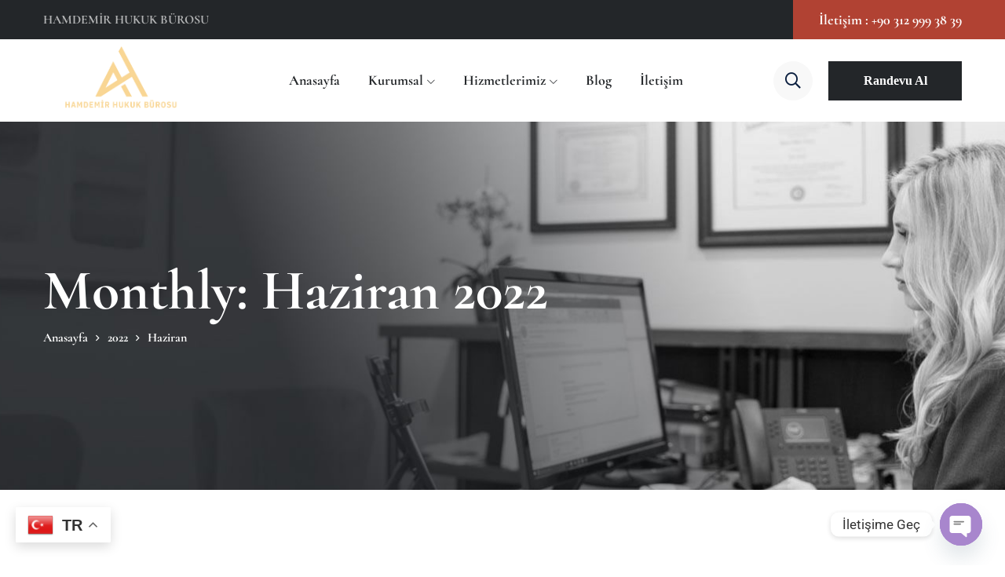

--- FILE ---
content_type: text/html; charset=UTF-8
request_url: https://www.hamdemirhukuk.com/2022/06/
body_size: 22348
content:
<!DOCTYPE html>
<html lang="tr">
<head>
    <meta charset="UTF-8">
    <meta name="viewport" content="width=device-width, initial-scale=1, maximum-scale=1">
    <link rel="profile" href="https://gmpg.org/xfn/11">

	<meta name='robots' content='noindex, follow' />
	<style>img:is([sizes="auto" i], [sizes^="auto," i]) { contain-intrinsic-size: 3000px 1500px }</style>
	
	<!-- This site is optimized with the Yoast SEO plugin v26.7 - https://yoast.com/wordpress/plugins/seo/ -->
	<title>Haziran 2022 - Hamdemir</title>
	<meta property="og:locale" content="tr_TR" />
	<meta property="og:type" content="website" />
	<meta property="og:title" content="Haziran 2022 - Hamdemir" />
	<meta property="og:url" content="https://www.hamdemirhukuk.com/2022/06/" />
	<meta property="og:site_name" content="Hamdemir" />
	<meta name="twitter:card" content="summary_large_image" />
	<script type="application/ld+json" class="yoast-schema-graph">{"@context":"https://schema.org","@graph":[{"@type":"CollectionPage","@id":"https://www.hamdemirhukuk.com/2022/06/","url":"https://www.hamdemirhukuk.com/2022/06/","name":"Haziran 2022 - Hamdemir","isPartOf":{"@id":"https://www.hamdemirhukuk.com/#website"},"primaryImageOfPage":{"@id":"https://www.hamdemirhukuk.com/2022/06/#primaryimage"},"image":{"@id":"https://www.hamdemirhukuk.com/2022/06/#primaryimage"},"thumbnailUrl":"https://www.hamdemirhukuk.com/wp-content/uploads/2022/06/Arac-Deger-Kaybi-Hesaplama-2024.png","breadcrumb":{"@id":"https://www.hamdemirhukuk.com/2022/06/#breadcrumb"},"inLanguage":"tr"},{"@type":"ImageObject","inLanguage":"tr","@id":"https://www.hamdemirhukuk.com/2022/06/#primaryimage","url":"https://www.hamdemirhukuk.com/wp-content/uploads/2022/06/Arac-Deger-Kaybi-Hesaplama-2024.png","contentUrl":"https://www.hamdemirhukuk.com/wp-content/uploads/2022/06/Arac-Deger-Kaybi-Hesaplama-2024.png","width":990,"height":661,"caption":"Araç Değer Kaybı Hesaplama 2024"},{"@type":"BreadcrumbList","@id":"https://www.hamdemirhukuk.com/2022/06/#breadcrumb","itemListElement":[{"@type":"ListItem","position":1,"name":"Anasayfa","item":"https://www.hamdemirhukuk.com/"},{"@type":"ListItem","position":2,"name":"Arşiv Haziran 2022"}]},{"@type":"WebSite","@id":"https://www.hamdemirhukuk.com/#website","url":"https://www.hamdemirhukuk.com/","name":"Hamdemir Hukuk Bürosu","description":"Hukuk","publisher":{"@id":"https://www.hamdemirhukuk.com/#organization"},"potentialAction":[{"@type":"SearchAction","target":{"@type":"EntryPoint","urlTemplate":"https://www.hamdemirhukuk.com/?s={search_term_string}"},"query-input":{"@type":"PropertyValueSpecification","valueRequired":true,"valueName":"search_term_string"}}],"inLanguage":"tr"},{"@type":"Organization","@id":"https://www.hamdemirhukuk.com/#organization","name":"Hamdemir Hukuk Bürosu","url":"https://www.hamdemirhukuk.com/","logo":{"@type":"ImageObject","inLanguage":"tr","@id":"https://www.hamdemirhukuk.com/#/schema/logo/image/","url":"https://www.hamdemirhukuk.com/wp-content/uploads/2023/12/HAMDEMIR-HUKUK-BUROSU-1-1.png","contentUrl":"https://www.hamdemirhukuk.com/wp-content/uploads/2023/12/HAMDEMIR-HUKUK-BUROSU-1-1.png","width":439,"height":198,"caption":"Hamdemir Hukuk Bürosu"},"image":{"@id":"https://www.hamdemirhukuk.com/#/schema/logo/image/"}}]}</script>
	<!-- / Yoast SEO plugin. -->


<link rel='dns-prefetch' href='//fonts.googleapis.com' />
<link rel="alternate" type="application/rss+xml" title="Hamdemir &raquo; akışı" href="https://www.hamdemirhukuk.com/feed/" />
<script type="text/javascript">
/* <![CDATA[ */
window._wpemojiSettings = {"baseUrl":"https:\/\/s.w.org\/images\/core\/emoji\/16.0.1\/72x72\/","ext":".png","svgUrl":"https:\/\/s.w.org\/images\/core\/emoji\/16.0.1\/svg\/","svgExt":".svg","source":{"concatemoji":"https:\/\/www.hamdemirhukuk.com\/wp-includes\/js\/wp-emoji-release.min.js?ver=6.8.3"}};
/*! This file is auto-generated */
!function(s,n){var o,i,e;function c(e){try{var t={supportTests:e,timestamp:(new Date).valueOf()};sessionStorage.setItem(o,JSON.stringify(t))}catch(e){}}function p(e,t,n){e.clearRect(0,0,e.canvas.width,e.canvas.height),e.fillText(t,0,0);var t=new Uint32Array(e.getImageData(0,0,e.canvas.width,e.canvas.height).data),a=(e.clearRect(0,0,e.canvas.width,e.canvas.height),e.fillText(n,0,0),new Uint32Array(e.getImageData(0,0,e.canvas.width,e.canvas.height).data));return t.every(function(e,t){return e===a[t]})}function u(e,t){e.clearRect(0,0,e.canvas.width,e.canvas.height),e.fillText(t,0,0);for(var n=e.getImageData(16,16,1,1),a=0;a<n.data.length;a++)if(0!==n.data[a])return!1;return!0}function f(e,t,n,a){switch(t){case"flag":return n(e,"\ud83c\udff3\ufe0f\u200d\u26a7\ufe0f","\ud83c\udff3\ufe0f\u200b\u26a7\ufe0f")?!1:!n(e,"\ud83c\udde8\ud83c\uddf6","\ud83c\udde8\u200b\ud83c\uddf6")&&!n(e,"\ud83c\udff4\udb40\udc67\udb40\udc62\udb40\udc65\udb40\udc6e\udb40\udc67\udb40\udc7f","\ud83c\udff4\u200b\udb40\udc67\u200b\udb40\udc62\u200b\udb40\udc65\u200b\udb40\udc6e\u200b\udb40\udc67\u200b\udb40\udc7f");case"emoji":return!a(e,"\ud83e\udedf")}return!1}function g(e,t,n,a){var r="undefined"!=typeof WorkerGlobalScope&&self instanceof WorkerGlobalScope?new OffscreenCanvas(300,150):s.createElement("canvas"),o=r.getContext("2d",{willReadFrequently:!0}),i=(o.textBaseline="top",o.font="600 32px Arial",{});return e.forEach(function(e){i[e]=t(o,e,n,a)}),i}function t(e){var t=s.createElement("script");t.src=e,t.defer=!0,s.head.appendChild(t)}"undefined"!=typeof Promise&&(o="wpEmojiSettingsSupports",i=["flag","emoji"],n.supports={everything:!0,everythingExceptFlag:!0},e=new Promise(function(e){s.addEventListener("DOMContentLoaded",e,{once:!0})}),new Promise(function(t){var n=function(){try{var e=JSON.parse(sessionStorage.getItem(o));if("object"==typeof e&&"number"==typeof e.timestamp&&(new Date).valueOf()<e.timestamp+604800&&"object"==typeof e.supportTests)return e.supportTests}catch(e){}return null}();if(!n){if("undefined"!=typeof Worker&&"undefined"!=typeof OffscreenCanvas&&"undefined"!=typeof URL&&URL.createObjectURL&&"undefined"!=typeof Blob)try{var e="postMessage("+g.toString()+"("+[JSON.stringify(i),f.toString(),p.toString(),u.toString()].join(",")+"));",a=new Blob([e],{type:"text/javascript"}),r=new Worker(URL.createObjectURL(a),{name:"wpTestEmojiSupports"});return void(r.onmessage=function(e){c(n=e.data),r.terminate(),t(n)})}catch(e){}c(n=g(i,f,p,u))}t(n)}).then(function(e){for(var t in e)n.supports[t]=e[t],n.supports.everything=n.supports.everything&&n.supports[t],"flag"!==t&&(n.supports.everythingExceptFlag=n.supports.everythingExceptFlag&&n.supports[t]);n.supports.everythingExceptFlag=n.supports.everythingExceptFlag&&!n.supports.flag,n.DOMReady=!1,n.readyCallback=function(){n.DOMReady=!0}}).then(function(){return e}).then(function(){var e;n.supports.everything||(n.readyCallback(),(e=n.source||{}).concatemoji?t(e.concatemoji):e.wpemoji&&e.twemoji&&(t(e.twemoji),t(e.wpemoji)))}))}((window,document),window._wpemojiSettings);
/* ]]> */
</script>
<link rel='stylesheet' id='iziModal-css' href='https://www.hamdemirhukuk.com/wp-content/plugins/themesflat-elementor/post-format/assets/css/iziModal.css?ver=6.8.3' type='text/css' media='all' />
<link rel='stylesheet' id='parallax-css' href='https://www.hamdemirhukuk.com/wp-content/plugins/themesflat-elementor/assets/css/parallax.css?ver=6.8.3' type='text/css' media='all' />
<link rel='stylesheet' id='tf-animated-css' href='https://www.hamdemirhukuk.com/wp-content/plugins/themesflat-elementor/assets/css/tf-animated.css?ver=6.8.3' type='text/css' media='all' />
<link rel='stylesheet' id='ladda-css' href='https://www.hamdemirhukuk.com/wp-content/plugins/themesflat-elementor/assets/vendor/ladda/ladda-themeless.min.css?ver=6.8.3' type='text/css' media='all' />
<link rel='stylesheet' id='bootstrap-css' href='https://www.hamdemirhukuk.com/wp-content/themes/lowlead/css/bootstrap.css?ver=1' type='text/css' media='all' />
<style id='wp-emoji-styles-inline-css' type='text/css'>

	img.wp-smiley, img.emoji {
		display: inline !important;
		border: none !important;
		box-shadow: none !important;
		height: 1em !important;
		width: 1em !important;
		margin: 0 0.07em !important;
		vertical-align: -0.1em !important;
		background: none !important;
		padding: 0 !important;
	}
</style>
<style id='classic-theme-styles-inline-css' type='text/css'>
/*! This file is auto-generated */
.wp-block-button__link{color:#fff;background-color:#32373c;border-radius:9999px;box-shadow:none;text-decoration:none;padding:calc(.667em + 2px) calc(1.333em + 2px);font-size:1.125em}.wp-block-file__button{background:#32373c;color:#fff;text-decoration:none}
</style>
<style id='global-styles-inline-css' type='text/css'>
:root{--wp--preset--aspect-ratio--square: 1;--wp--preset--aspect-ratio--4-3: 4/3;--wp--preset--aspect-ratio--3-4: 3/4;--wp--preset--aspect-ratio--3-2: 3/2;--wp--preset--aspect-ratio--2-3: 2/3;--wp--preset--aspect-ratio--16-9: 16/9;--wp--preset--aspect-ratio--9-16: 9/16;--wp--preset--color--black: #000000;--wp--preset--color--cyan-bluish-gray: #abb8c3;--wp--preset--color--white: #ffffff;--wp--preset--color--pale-pink: #f78da7;--wp--preset--color--vivid-red: #cf2e2e;--wp--preset--color--luminous-vivid-orange: #ff6900;--wp--preset--color--luminous-vivid-amber: #fcb900;--wp--preset--color--light-green-cyan: #7bdcb5;--wp--preset--color--vivid-green-cyan: #00d084;--wp--preset--color--pale-cyan-blue: #8ed1fc;--wp--preset--color--vivid-cyan-blue: #0693e3;--wp--preset--color--vivid-purple: #9b51e0;--wp--preset--gradient--vivid-cyan-blue-to-vivid-purple: linear-gradient(135deg,rgba(6,147,227,1) 0%,rgb(155,81,224) 100%);--wp--preset--gradient--light-green-cyan-to-vivid-green-cyan: linear-gradient(135deg,rgb(122,220,180) 0%,rgb(0,208,130) 100%);--wp--preset--gradient--luminous-vivid-amber-to-luminous-vivid-orange: linear-gradient(135deg,rgba(252,185,0,1) 0%,rgba(255,105,0,1) 100%);--wp--preset--gradient--luminous-vivid-orange-to-vivid-red: linear-gradient(135deg,rgba(255,105,0,1) 0%,rgb(207,46,46) 100%);--wp--preset--gradient--very-light-gray-to-cyan-bluish-gray: linear-gradient(135deg,rgb(238,238,238) 0%,rgb(169,184,195) 100%);--wp--preset--gradient--cool-to-warm-spectrum: linear-gradient(135deg,rgb(74,234,220) 0%,rgb(151,120,209) 20%,rgb(207,42,186) 40%,rgb(238,44,130) 60%,rgb(251,105,98) 80%,rgb(254,248,76) 100%);--wp--preset--gradient--blush-light-purple: linear-gradient(135deg,rgb(255,206,236) 0%,rgb(152,150,240) 100%);--wp--preset--gradient--blush-bordeaux: linear-gradient(135deg,rgb(254,205,165) 0%,rgb(254,45,45) 50%,rgb(107,0,62) 100%);--wp--preset--gradient--luminous-dusk: linear-gradient(135deg,rgb(255,203,112) 0%,rgb(199,81,192) 50%,rgb(65,88,208) 100%);--wp--preset--gradient--pale-ocean: linear-gradient(135deg,rgb(255,245,203) 0%,rgb(182,227,212) 50%,rgb(51,167,181) 100%);--wp--preset--gradient--electric-grass: linear-gradient(135deg,rgb(202,248,128) 0%,rgb(113,206,126) 100%);--wp--preset--gradient--midnight: linear-gradient(135deg,rgb(2,3,129) 0%,rgb(40,116,252) 100%);--wp--preset--font-size--small: 13px;--wp--preset--font-size--medium: 20px;--wp--preset--font-size--large: 36px;--wp--preset--font-size--x-large: 42px;--wp--preset--spacing--20: 0.44rem;--wp--preset--spacing--30: 0.67rem;--wp--preset--spacing--40: 1rem;--wp--preset--spacing--50: 1.5rem;--wp--preset--spacing--60: 2.25rem;--wp--preset--spacing--70: 3.38rem;--wp--preset--spacing--80: 5.06rem;--wp--preset--shadow--natural: 6px 6px 9px rgba(0, 0, 0, 0.2);--wp--preset--shadow--deep: 12px 12px 50px rgba(0, 0, 0, 0.4);--wp--preset--shadow--sharp: 6px 6px 0px rgba(0, 0, 0, 0.2);--wp--preset--shadow--outlined: 6px 6px 0px -3px rgba(255, 255, 255, 1), 6px 6px rgba(0, 0, 0, 1);--wp--preset--shadow--crisp: 6px 6px 0px rgba(0, 0, 0, 1);}:where(.is-layout-flex){gap: 0.5em;}:where(.is-layout-grid){gap: 0.5em;}body .is-layout-flex{display: flex;}.is-layout-flex{flex-wrap: wrap;align-items: center;}.is-layout-flex > :is(*, div){margin: 0;}body .is-layout-grid{display: grid;}.is-layout-grid > :is(*, div){margin: 0;}:where(.wp-block-columns.is-layout-flex){gap: 2em;}:where(.wp-block-columns.is-layout-grid){gap: 2em;}:where(.wp-block-post-template.is-layout-flex){gap: 1.25em;}:where(.wp-block-post-template.is-layout-grid){gap: 1.25em;}.has-black-color{color: var(--wp--preset--color--black) !important;}.has-cyan-bluish-gray-color{color: var(--wp--preset--color--cyan-bluish-gray) !important;}.has-white-color{color: var(--wp--preset--color--white) !important;}.has-pale-pink-color{color: var(--wp--preset--color--pale-pink) !important;}.has-vivid-red-color{color: var(--wp--preset--color--vivid-red) !important;}.has-luminous-vivid-orange-color{color: var(--wp--preset--color--luminous-vivid-orange) !important;}.has-luminous-vivid-amber-color{color: var(--wp--preset--color--luminous-vivid-amber) !important;}.has-light-green-cyan-color{color: var(--wp--preset--color--light-green-cyan) !important;}.has-vivid-green-cyan-color{color: var(--wp--preset--color--vivid-green-cyan) !important;}.has-pale-cyan-blue-color{color: var(--wp--preset--color--pale-cyan-blue) !important;}.has-vivid-cyan-blue-color{color: var(--wp--preset--color--vivid-cyan-blue) !important;}.has-vivid-purple-color{color: var(--wp--preset--color--vivid-purple) !important;}.has-black-background-color{background-color: var(--wp--preset--color--black) !important;}.has-cyan-bluish-gray-background-color{background-color: var(--wp--preset--color--cyan-bluish-gray) !important;}.has-white-background-color{background-color: var(--wp--preset--color--white) !important;}.has-pale-pink-background-color{background-color: var(--wp--preset--color--pale-pink) !important;}.has-vivid-red-background-color{background-color: var(--wp--preset--color--vivid-red) !important;}.has-luminous-vivid-orange-background-color{background-color: var(--wp--preset--color--luminous-vivid-orange) !important;}.has-luminous-vivid-amber-background-color{background-color: var(--wp--preset--color--luminous-vivid-amber) !important;}.has-light-green-cyan-background-color{background-color: var(--wp--preset--color--light-green-cyan) !important;}.has-vivid-green-cyan-background-color{background-color: var(--wp--preset--color--vivid-green-cyan) !important;}.has-pale-cyan-blue-background-color{background-color: var(--wp--preset--color--pale-cyan-blue) !important;}.has-vivid-cyan-blue-background-color{background-color: var(--wp--preset--color--vivid-cyan-blue) !important;}.has-vivid-purple-background-color{background-color: var(--wp--preset--color--vivid-purple) !important;}.has-black-border-color{border-color: var(--wp--preset--color--black) !important;}.has-cyan-bluish-gray-border-color{border-color: var(--wp--preset--color--cyan-bluish-gray) !important;}.has-white-border-color{border-color: var(--wp--preset--color--white) !important;}.has-pale-pink-border-color{border-color: var(--wp--preset--color--pale-pink) !important;}.has-vivid-red-border-color{border-color: var(--wp--preset--color--vivid-red) !important;}.has-luminous-vivid-orange-border-color{border-color: var(--wp--preset--color--luminous-vivid-orange) !important;}.has-luminous-vivid-amber-border-color{border-color: var(--wp--preset--color--luminous-vivid-amber) !important;}.has-light-green-cyan-border-color{border-color: var(--wp--preset--color--light-green-cyan) !important;}.has-vivid-green-cyan-border-color{border-color: var(--wp--preset--color--vivid-green-cyan) !important;}.has-pale-cyan-blue-border-color{border-color: var(--wp--preset--color--pale-cyan-blue) !important;}.has-vivid-cyan-blue-border-color{border-color: var(--wp--preset--color--vivid-cyan-blue) !important;}.has-vivid-purple-border-color{border-color: var(--wp--preset--color--vivid-purple) !important;}.has-vivid-cyan-blue-to-vivid-purple-gradient-background{background: var(--wp--preset--gradient--vivid-cyan-blue-to-vivid-purple) !important;}.has-light-green-cyan-to-vivid-green-cyan-gradient-background{background: var(--wp--preset--gradient--light-green-cyan-to-vivid-green-cyan) !important;}.has-luminous-vivid-amber-to-luminous-vivid-orange-gradient-background{background: var(--wp--preset--gradient--luminous-vivid-amber-to-luminous-vivid-orange) !important;}.has-luminous-vivid-orange-to-vivid-red-gradient-background{background: var(--wp--preset--gradient--luminous-vivid-orange-to-vivid-red) !important;}.has-very-light-gray-to-cyan-bluish-gray-gradient-background{background: var(--wp--preset--gradient--very-light-gray-to-cyan-bluish-gray) !important;}.has-cool-to-warm-spectrum-gradient-background{background: var(--wp--preset--gradient--cool-to-warm-spectrum) !important;}.has-blush-light-purple-gradient-background{background: var(--wp--preset--gradient--blush-light-purple) !important;}.has-blush-bordeaux-gradient-background{background: var(--wp--preset--gradient--blush-bordeaux) !important;}.has-luminous-dusk-gradient-background{background: var(--wp--preset--gradient--luminous-dusk) !important;}.has-pale-ocean-gradient-background{background: var(--wp--preset--gradient--pale-ocean) !important;}.has-electric-grass-gradient-background{background: var(--wp--preset--gradient--electric-grass) !important;}.has-midnight-gradient-background{background: var(--wp--preset--gradient--midnight) !important;}.has-small-font-size{font-size: var(--wp--preset--font-size--small) !important;}.has-medium-font-size{font-size: var(--wp--preset--font-size--medium) !important;}.has-large-font-size{font-size: var(--wp--preset--font-size--large) !important;}.has-x-large-font-size{font-size: var(--wp--preset--font-size--x-large) !important;}
:where(.wp-block-post-template.is-layout-flex){gap: 1.25em;}:where(.wp-block-post-template.is-layout-grid){gap: 1.25em;}
:where(.wp-block-columns.is-layout-flex){gap: 2em;}:where(.wp-block-columns.is-layout-grid){gap: 2em;}
:root :where(.wp-block-pullquote){font-size: 1.5em;line-height: 1.6;}
</style>
<link rel='stylesheet' id='contact-form-7-css' href='https://www.hamdemirhukuk.com/wp-content/plugins/contact-form-7/includes/css/styles.css?ver=6.1.4' type='text/css' media='all' />
<link rel='stylesheet' id='ez-toc-css' href='https://www.hamdemirhukuk.com/wp-content/plugins/easy-table-of-contents/assets/css/screen.min.css?ver=2.0.80' type='text/css' media='all' />
<style id='ez-toc-inline-css' type='text/css'>
div#ez-toc-container .ez-toc-title {font-size: 120%;}div#ez-toc-container .ez-toc-title {font-weight: 500;}div#ez-toc-container ul li , div#ez-toc-container ul li a {font-size: 95%;}div#ez-toc-container ul li , div#ez-toc-container ul li a {font-weight: 500;}div#ez-toc-container nav ul ul li {font-size: 90%;}.ez-toc-box-title {font-weight: bold; margin-bottom: 10px; text-align: center; text-transform: uppercase; letter-spacing: 1px; color: #666; padding-bottom: 5px;position:absolute;top:-4%;left:5%;background-color: inherit;transition: top 0.3s ease;}.ez-toc-box-title.toc-closed {top:-25%;}
.ez-toc-container-direction {direction: ltr;}.ez-toc-counter ul{counter-reset: item ;}.ez-toc-counter nav ul li a::before {content: counters(item, '.', decimal) '. ';display: inline-block;counter-increment: item;flex-grow: 0;flex-shrink: 0;margin-right: .2em; float: left; }.ez-toc-widget-direction {direction: ltr;}.ez-toc-widget-container ul{counter-reset: item ;}.ez-toc-widget-container nav ul li a::before {content: counters(item, '.', decimal) '. ';display: inline-block;counter-increment: item;flex-grow: 0;flex-shrink: 0;margin-right: .2em; float: left; }
</style>
<link rel='stylesheet' id='themesflat-theme-slug-fonts-css' href='https://fonts.googleapis.com/css?family=Open+Sans%3A100%2C200%2C300%2C400%2C500%2C600%2C700%2C900%2Cregular%7CCormorant%3A100%2C200%2C300%2C400%2C500%2C600%2C700%2C900%2C700%7CCormorant%3A100%2C200%2C300%2C400%2C500%2C600%2C700%2C900%2C700%7CCormorant%3A100%2C200%2C300%2C400%2C500%2C600%2C700%2C900%2C700%7CCormorant%3A100%2C200%2C300%2C400%2C500%2C600%2C700%2C900%2C700%7CCormorant%3A100%2C200%2C300%2C400%2C500%2C600%2C700%2C900%2C%7CCormorant%3A100%2C200%2C300%2C400%2C500%2C600%2C700%2C900%2C%7CCormorant%3A100%2C200%2C300%2C400%2C500%2C600%2C700%2C900%2C%7CCormorant%3A100%2C200%2C300%2C400%2C500%2C600%2C700%2C900%2C%7CCormorant%3A100%2C200%2C300%2C400%2C500%2C600%2C700%2C900%2C700%7CCormorant%3A100%2C200%2C300%2C400%2C500%2C600%2C700%2C900%2C700%7CCormorant%3A100%2C200%2C300%2C400%2C500%2C600%2C700%2C900%2C700%7CCormorant%3A100%2C200%2C300%2C400%2C500%2C600%2C700%2C900%2C700' type='text/css' media='all' />
<link rel='stylesheet' id='themesflat-font-awesome-css' href='https://www.hamdemirhukuk.com/wp-content/themes/lowlead//css/vendors/font-awesome/css/fontawesome.css?ver=5.8.2' type='text/css' media='all' />
<link rel='stylesheet' id='tf-social-icon-css' href='https://www.hamdemirhukuk.com/wp-content/themes/lowlead/css/tf-social-icon.css?ver=6.8.3' type='text/css' media='all' />
<link rel='stylesheet' id='icon-law-and-justice-outline-css' href='https://www.hamdemirhukuk.com/wp-content/themes/lowlead/css/icon-law-and-justice-outline.css?ver=6.8.3' type='text/css' media='all' />
<link rel='stylesheet' id='tf-law-icon-css' href='https://www.hamdemirhukuk.com/wp-content/themes/lowlead/css/tf-law.css?ver=6.8.3' type='text/css' media='all' />
<link rel='stylesheet' id='owl-carousel-css' href='https://www.hamdemirhukuk.com/wp-content/plugins/themesflat-elementor/assets/css/owl.carousel.min.css?ver=6.8.3' type='text/css' media='all' />
<link rel='stylesheet' id='themesflat-animated-css' href='https://www.hamdemirhukuk.com/wp-content/themes/lowlead/css/animated.css?ver=6.8.3' type='text/css' media='all' />
<link rel='stylesheet' id='themesflat-main-css' href='https://www.hamdemirhukuk.com/wp-content/themes/lowlead/css/main.css?ver=6.8.3' type='text/css' media='all' />
<link rel='stylesheet' id='themesflat-style-css' href='https://www.hamdemirhukuk.com/wp-content/themes/lowlead/style.css?ver=1.0.0' type='text/css' media='all' />
<link rel='stylesheet' id='themesflat-inline-css-css' href='https://www.hamdemirhukuk.com/wp-content/themes/lowlead/css/inline-css.css?ver=6.8.3' type='text/css' media='all' />
<style id='themesflat-inline-css-inline-css' type='text/css'>
#themesflat-content{padding-top:120px ; padding-bottom:120px ; }
.page-title{padding-top:179px ; padding-bottom:181px ; }
@media only screen and (max-width: 991px){.page-title{padding-top:100px ; padding-bottom:100px ; }}
body { font-family:Open Sans;}
.blog-single .entry-content .icon-list { font-family:Open Sans!important;}
body { font-weight:400;}
body { font-style:normal; }
body { font-size:14px; }
body { line-height:2.14;}
h1,h2,h3,h4,h5,h6 { font-family:Cormorant;}
h1,h2,h3,h4,h5,h6 { font-weight:700;}
h1,h2,h3,h4,h5,h6 { line-height:1.2;}
h1,h2,h3,h4,h5,h6  { font-style:normal; }
h1 { font-size:72px; }
h2 { font-size:48px; }
h3 { font-size:32px; }
h4 { font-size:28px; }
h5 { font-size:24px; }
h6 { font-size:20px; }
#mainnav > ul > li > a, .header-modal-menu-left-btn .text, header .flat-information li { font-family:Cormorant;}
#mainnav > ul > li > a, .header-modal-menu-left-btn .text { font-weight:700;}
#mainnav > ul > li > a, .header-modal-menu-left-btn .text  { font-style:normal; }
#mainnav ul li a, .header-modal-menu-left-btn .text, header .flat-information li { font-size:18px;}
#mainnav > ul > li > a, #header .show-search, header .block a, #header .mini-cart-header .cart-count, #header .mini-cart .cart-count, .button-menu { line-height:105px;}
#header.header-sticky #mainnav > ul > li > a, #header.header-sticky .show-search a, #header.header-sticky .block a, #header.header-sticky .mini-cart-header .cart-count, #header.header-sticky .mini-cart .cart-count, #header.header-sticky .button-menu { line-height:calc(105px / 1.2);}
#mainnav ul.sub-menu > li > a { font-family:Cormorant;}
#mainnav ul.sub-menu > li > a { font-weight:700;}
#mainnav ul.sub-menu > li > a  { font-style:normal; }
#mainnav ul.sub-menu > li > a { font-size:18px;}
#mainnav ul.sub-menu > li > a { line-height:1.3;}
article .entry-title { font-family:Cormorant;}
article .entry-title { font-style:normal; }
article .post-meta .item-meta { font-family:Cormorant;}
article .post-meta .item-meta { font-style:normal; }
.single article .entry-title { font-family:Cormorant;}
.single article .entry-title { font-style:normal; }
.comment-title, .comment-reply-title, .comment-reply-title a { font-family:Cormorant;}
.comment-title, .comment-reply-title, .comment-reply-title a { font-style:normal; }
.sidebar .widget .widget-title, .sidebar .widget h2, .sidebar .widget h3, .sidebar .widget h4, .sidebar .widget h5, .sidebar .widget h6, .sidebar .wp-block-search .wp-block-search__label { font-family:Cormorant;}
.sidebar .widget .widget-title, .sidebar .widget h2, .sidebar .widget h3, .sidebar .widget h4, .sidebar .widget h5, .sidebar .widget h6, .sidebar .wp-block-search .wp-block-search__label { font-weight:700;}
.sidebar .widget .widget-title, .sidebar .widget h2, .sidebar .widget h3, .sidebar .widget h4, .sidebar .widget h5, .sidebar .widget h6, .sidebar .wp-block-search .wp-block-search__label { font-style:normal; }
.sidebar .widget .widget-title, .sidebar .widget h2, .sidebar .widget h3, .sidebar .widget h4, .sidebar .widget h5, .sidebar .widget h6, .sidebar .wp-block-search .wp-block-search__label { font-size:24px;}
.sidebar .widget .widget-title, .sidebar .widget h2, .sidebar .widget h3, .sidebar .widget h4, .sidebar .widget h5, .sidebar .widget h6, .sidebar .wp-block-search .wp-block-search__label { line-height:1.25;}
.page-title .page-title-heading { font-family:Cormorant;}
.page-title .page-title-heading { font-weight:700;}
.page-title .page-title-heading { font-style:normal; }
.page-title .page-title-heading { font-size:72px;}
.page-title .page-title-heading { line-height:1;}
@media only screen and (max-width: 991px){.page-title .page-title-heading { font-family:Cormorant;}
.page-title .page-title-heading { font-weight:700;}
.page-title .page-title-heading { font-style:normal; }
.page-title .page-title-heading { font-size:60px;}
.page-title .page-title-heading { line-height:1;}
}.breadcrumbs, .breadcrumbs span a, .breadcrumbs a, .breadcrumbs span { font-family:Cormorant;}
.breadcrumbs, .breadcrumbs span a, .breadcrumbs a, .breadcrumbs span { font-weight:700;}
.breadcrumbs, .breadcrumbs span a, .breadcrumbs a, .breadcrumbs span { font-style:normal; }
.breadcrumbs, .breadcrumbs span a, .breadcrumbs a, .breadcrumbs span { font-size:16px;}
.breadcrumbs, .breadcrumbs span a, .breadcrumbs a, .breadcrumbs span { line-height:1.66;}
.navigation a, .pagination > span, .navigation.paging-navigation span, .page-links a, .page-links > span { font-family:Cormorant;}
.navigation a, .pagination > span, .navigation.paging-navigation span, .page-links a, .page-links > span { font-weight:700;}
.navigation a, .pagination > span, .navigation.paging-navigation span, .page-links a, .page-links > span { font-style:normal; }
.navigation a, .pagination > span, .navigation.paging-navigation span, .page-links a, .page-links > span { font-size:20px;}
.navigation a, .pagination > span, .navigation.paging-navigation span, .page-links a, .page-links > span { line-height:1;}
.themesflat-top { color:#b3b4b5 ;} 
.themesflat-top a { color:#ffffff ;} 
.themesflat-top a:hover { color:#000000 ;} 
.topbar-mobile { color:#fff !important;} 
.topbar-mobile a { color:#fff !important;} 
.topbar-mobile a:hover { color:#232629  !important;} 
.themesflat-top { font-family:Cormorant;}
.themesflat-top { font-weight:700;}
.themesflat-top { font-style:normal; }
.themesflat-top { font-size:16px;}
#mainnav ul.sub-menu { background-color:#ffffff;}
#mainnav ul.sub-menu > li { border-top-color:#E8E8E8;}
#header #logo a, .modal-menu__panel-footer .logo-panel a,.header-mobile #logo-mobi a { max-width:207px;height: auto;}
#mainnav > ul > li { margin-left:18px; margin-right:18px;}
.page-title .overlay { opacity:0%; filter:alpha(opacity=0); }
.page-title {background-image: url(https://www.hamdemirhukuk.com/wp-content/uploads/2023/12/bg-page-title.jpg);}
.page-title {background-size: cover;}
.page-title h1 {color:#fff!important;}
.page-title.parallax h1:after, .page-title.video h1:after {background:#fff;}
body { color:#777777}
.themesflat-portfolio .item .category-post a:hover,ul.iconlist .list-title .testimonial-content blockquote,.testimonial-content .author-info,.themesflat_counter.style2 .themesflat_counter-content-right,.themesflat_counter.style2 .themesflat_counter-content-left, .page-links a:focus,.widget_search .search-form input[type=search],.entry-meta ul,.entry-meta ul.meta-right,.entry-footer strong, .themesflat_button_container .themesflat-button.no-background, .portfolio-single .entry-content, article .entry-meta ul li a, .navigation.posts-navigation .nav-links li a .meta-nav, .flat-language ul.unstyled-child li a, .post-meta a { color:#777777}
.widget .widget-title:after, .widget .widget-title:before,ul.iconlist li.circle:before { background-color:#777777}
body, .page-wrap, .boxed .themesflat-boxed { background-color:#fff ; } 
article .entry-title a, .item article .entry-title a, .widget.widget_categories ul li a, .widget.widget_archive ul li a, .widget.widget_pages ul li a, .widget.widget_block .wp-block-archives li a, .widget .wp-block-categories li a, .tags-links a, .logged-in-as a, .blog-single .entry-footer .tags-links a { color:#091D3E;}
.comment-list .comement_reply a:hover, .sidebar .widget_recent_comments ul li, .sidebar .widget.widget_block ol.wp-block-latest-comments li, .sidebar .widget.widget_recent_comments ul li, .sidebar .widget.widget_rss ul li, .sidebar .widget.widget_block ol.wp-block-latest-comments li, .sidebar .wp-block-search .wp-block-search__label { color:#091D3E!important;}
.tf-posts .blog-post .tf-button:hover, .tf-posts .blog-post .title a, .single-doctor .meta-doctor .social a:hover { color:#091D3E;}
.modal-menu__panel-body .search-form input[type="search"]:focus { border-color:#091D3E}
a:hover, .comment-list .comement_reply a, .wp-block-pullquote cite, blockquote em, blockquote em a:hover, blockquote i, blockquote cite, blockquote cite a, article .entry-title a:hover, .navigation.posts-navigation .nav-links a:hover, .widget_calendar table #today:hover, .widget_calendar table #today a:hover, .widget_calendar table tbody tr a:hover, .widget_calendar nav a:hover, article .post-meta .item-meta .meta-icon, article .post-meta .item-meta a:hover, .social-share-article ul li a:hover, .widget.widget-recent-news li .text .post-date i, .widget.widget_latest_news li .text .post-date i, .widget.widget-recent-news li .text h6 a:hover, .widget.widget_latest_news li .text h6 a:hover, .themesflat-services-taxonomy .services-post .post-icon i, .portfolios-post .content .post-meta a:hover, .portfolios-post .content .title a:hover, .project-post .content .post-meta a:hover, .project-post .content .title a:hover, .tf-posts .blog-post .tf-button, .tf-posts .blog-post .title a:hover, .tf-services-wrap.style2 .services-post:hover .post-icon i, .tf-services-wrap.style2 .services-post .tf-button-container a, .breadcrumbs a:hover, .breadcrumbs span a:hover, .breadcrumbs a:hover span, .breadcrumbs span a:hover span, blockquote a:hover, .widget.widget_recent_entries ul li a:hover, .widget.widget_block ul.wp-block-latest-posts li a:hover, #mainnav_canvas ul li.current-menu-item > a, #mainnav_canvas ul li.current_page_item > a, #mainnav_canvas ul li.current-menu-ancestor > a, #mainnav_canvas ul li.current-menu-parent > a, .tags-links a:hover, .logged-in-as a:hover, .comments-area ol.comment-list article .comment_content .comment_meta .comment_author a:hover, .single-portfolios .entry-content .meta-post a:hover, .single-project .entry-content .meta-post a:hover, .services-post .title a:hover, .services-post .tf-button-container a:hover, .info-header .phone:hover, .post-meta a:hover, #mainnav_canvas ul li a:hover, article .entry-title a:hover, .item article .entry-title a:hover, .widget ul li a:hover, .widget ol li a:hover, .sidebar .widget.widget_nav_menu ul li a:hover, .widget.widget_meta ul li a:hover, .tf-posts.style3 .content .post-meta a:hover, .tf-posts.style3 .blog-post .tf-button:hover, .tf-posts.style3 .blog-post .tf-button:hover:after, .tf-posts.style4 .content .post-meta a:hover, .tf-posts.style4 .blog-post .tf-button:hover, .tf-posts.style4 .blog-post .tf-button:hover:after, .wp-block-latest-posts__post-date:before, .doctor-post .content .social a:hover, .doctor-post .title a:hover, footer .widget.widget_categories ul li>a:hover:after, footer .widget.widget_archive ul li>a:hover:after, footer .widget.widget_pages ul li>a:hover:after, footer .widget.widget_meta ul li>a:hover:after { color:#B14233;}
.single-doctor .meta-doctor .phone .post-icon, .single-doctor .meta-doctor .mail .post-icon { color:#B14233 !important;}
.tf-services-wrap.style3 .services-post .tf-button-container a, input[type="radio"]:checked:before { background-color:#B14233;}
.sidebar .widget ul li a:hover, .customizable-carousel .owl-prev:hover, .customizable-carousel .owl-next:hover { color:#B14233;}
mark, ins, .go-top:hover, #commentform .wrap-input-submit, .widget.widget_archive ul li a:hover, .widget.widget_categories ul li a:hover, .widget ul.wp-block-categories li a:hover, .widget.widget_pages ul li a:hover, button, input[type="button"], input[type="reset"], input[type="submit"], .wp-block-file .wp-block-file__button,  .page-links a:hover, .page-links a:focus, .page-links > span, input[type='radio']:checked:before, .block-get-a-quote .overlay-color, .themesflat-top .btn-topbar, .widget_search form button.search-submit, .widget_search .wp-block-search__button, #header.header-style3 .info-header .icon-info, .show-search > a:hover, .header-modal-menu-left-btn:hover, .elementor-widget-container .mc4wp-form input[type="submit"]:hover, .themesflat-action-box .mc4wp-form input[type="submit"]:hover, footer.footer-style1 .widget.widget_nav_menu ul li > a:hover:before, footer.footer-style1 ul.wp-block-latest-posts li > a:hover:before, .block-company-profile { background:#B14233;}
.widget.widget_archive ul li a:hover, .widget.widget_categories ul li a:hover, .widget ul.wp-block-categories li a:hover, .widget.widget_pages ul li a:hover, .single-portfolios .entry-content .meta-post .inner-meta-post, .single-project .entry-content .meta-post .inner-meta-post,  input[type='radio']:checked, #header.header-style3 .info-header .icon-info { border-color:#B14233;}
.draw-border.second-color a:hover, .draw-border.second-color button:hover, #footer a:hover, .wishlist_table span.wishlist-in-stock { color:#B14233!important;}
.draw-border.second-color a:hover::before, .draw-border.second-color a:hover::after, .draw-border.second-color button:hover > span::before, .draw-border.second-color button:hover > span::after, input[type="radio"]:checked, input[type='checkbox']:before, input[type='checkbox']:checked  { border-color:#B14233 !important;}
.double-bounce3, .double-bounce4,   .widget .widget-title:after, .widget .tagcloud a:hover, .widget_tag_cloud a:hover, .wp-block-tag-cloud a:hover, .wp-block-group.has-background .wp-block-tag-cloud a:hover, .go-top:hover, .search-form .search-submit, .footer-widgets .widget.widget_themesflat_socials ul li a:hover, .footer .mc4wp-form input[type="submit"]:hover, a.btn.s2:before, .portfolio-filter li.active a, .services-filter li.active a, .project-filter li.active a, .portfolio-filter li a:hover, .services-filter li a:hover, .project-filter li a:hover, .single-portfolios .entry-footer .social-share-article a:hover, .portfolios-post .content .tf-button:hover, .single-project .entry-footer .social-share-article a:hover, .project-post .content .tf-button:hover, .tf-counter.style1:after, .blog-single .entry-footer .tags-links a:hover, ul.custom-icon-list li:before, .wp-block-group.has-background:before, .single-doctor .meta-doctor .social, .doctor-post .content:before, .blog .blog-grid .content-post:before, .blog-grid .content-post:before { background: #B14233;}
.info-header .icon-info svg, .themesflat-services-taxonomy .services-post .post-icon svg, .tf-services-wrap.style2 .services-post:hover .post-icon svg { fill:#B14233}
h1, h2, h3, h4, h5, h6 { color:#232629;}
a, .flat-language ul.unstyled-child li a:hover { color:#232629 }
#mainnav ul.sub-menu > li > a > span, #mainnav_canvas ul li a > span, .tf-services-wrap.style3 .services-post .post-icon, .tf-services-wrap.style3 .services-post .tf-button-container a:hover, .footer-style-3 footer .widget .widget-title:after, .footer-style-3 footer .widget h2:after, .footer-style-3 footer .wp-block-search .wp-block-search__label:after, .footer-style-4 footer .widget .widget-title:after, .footer-style-4 footer .widget h2:after, .footer-style-4 footer .wp-block-search .wp-block-search__label:after, .dark-form.style2 input[type="submit"]:hover, .dark-form.style2 button:before { background-color:#232629 }
 :root {  --theme-body-font:Open Sans;
 --theme-color-text-main:#777777;
 --theme-background-color-main:#fff;
 --theme-primary-color:#091D3E;
  --theme-secondary-color:#B14233;
 --theme-accent-color:#232629;
 }

</style>
<link rel='stylesheet' id='slick-slider-css' href='https://www.hamdemirhukuk.com/wp-content/themes/lowlead/vendor/slick/slick.css?ver=6.8.3' type='text/css' media='all' />
<link rel='stylesheet' id='themesflat-responsive-css' href='https://www.hamdemirhukuk.com/wp-content/themes/lowlead/css/responsive.css?ver=6.8.3' type='text/css' media='all' />
<link rel='stylesheet' id='chaty-front-css-css' href='https://www.hamdemirhukuk.com/wp-content/plugins/chaty/css/chaty-front.min.css?ver=3.5.11702248476' type='text/css' media='all' />
<link rel='stylesheet' id='tf-main-post-type-css' href='https://www.hamdemirhukuk.com/wp-content/plugins/themesflat/assets/css/tf-main-post-type.css?ver=1' type='text/css' media='all' />
<link rel='stylesheet' id='tf-font-awesome-css' href='https://www.hamdemirhukuk.com/wp-content/plugins/elementor/assets/lib/font-awesome/css/all.min.css?ver=6.8.3' type='text/css' media='all' />
<link rel='stylesheet' id='tf-regular-css' href='https://www.hamdemirhukuk.com/wp-content/plugins/elementor/assets/lib/font-awesome/css/regular.min.css?ver=6.8.3' type='text/css' media='all' />
<script type="text/javascript" src="https://www.hamdemirhukuk.com/wp-includes/js/jquery/jquery.min.js?ver=3.7.1" id="jquery-core-js"></script>
<script type="text/javascript" src="https://www.hamdemirhukuk.com/wp-includes/js/jquery/jquery-migrate.min.js?ver=3.4.1" id="jquery-migrate-js"></script>
<link rel="https://api.w.org/" href="https://www.hamdemirhukuk.com/wp-json/" /><link rel="EditURI" type="application/rsd+xml" title="RSD" href="https://www.hamdemirhukuk.com/xmlrpc.php?rsd" />
<meta name="generator" content="WordPress 6.8.3" />
<!-- Google tag (gtag.js) -->
<script async src="https://www.googletagmanager.com/gtag/js?id=G-HBZGF4HNHQ"></script>
<script>
  window.dataLayer = window.dataLayer || [];
  function gtag(){dataLayer.push(arguments);}
  gtag('js', new Date());

  gtag('config', 'G-HBZGF4HNHQ');
</script>
<meta name="generator" content="Elementor 3.34.1; features: e_font_icon_svg, additional_custom_breakpoints; settings: css_print_method-external, google_font-enabled, font_display-swap">
			<style>
				.e-con.e-parent:nth-of-type(n+4):not(.e-lazyloaded):not(.e-no-lazyload),
				.e-con.e-parent:nth-of-type(n+4):not(.e-lazyloaded):not(.e-no-lazyload) * {
					background-image: none !important;
				}
				@media screen and (max-height: 1024px) {
					.e-con.e-parent:nth-of-type(n+3):not(.e-lazyloaded):not(.e-no-lazyload),
					.e-con.e-parent:nth-of-type(n+3):not(.e-lazyloaded):not(.e-no-lazyload) * {
						background-image: none !important;
					}
				}
				@media screen and (max-height: 640px) {
					.e-con.e-parent:nth-of-type(n+2):not(.e-lazyloaded):not(.e-no-lazyload),
					.e-con.e-parent:nth-of-type(n+2):not(.e-lazyloaded):not(.e-no-lazyload) * {
						background-image: none !important;
					}
				}
			</style>
			<meta name="generator" content="Powered by Slider Revolution 6.6.18 - responsive, Mobile-Friendly Slider Plugin for WordPress with comfortable drag and drop interface." />
<link rel="icon" href="https://www.hamdemirhukuk.com/wp-content/uploads/2023/12/HAMDEMIR-HUKUK-BUROSU-1-150x150.png" sizes="32x32" />
<link rel="icon" href="https://www.hamdemirhukuk.com/wp-content/uploads/2023/12/HAMDEMIR-HUKUK-BUROSU-1.png" sizes="192x192" />
<link rel="apple-touch-icon" href="https://www.hamdemirhukuk.com/wp-content/uploads/2023/12/HAMDEMIR-HUKUK-BUROSU-1.png" />
<meta name="msapplication-TileImage" content="https://www.hamdemirhukuk.com/wp-content/uploads/2023/12/HAMDEMIR-HUKUK-BUROSU-1.png" />
<script>function setREVStartSize(e){
			//window.requestAnimationFrame(function() {
				window.RSIW = window.RSIW===undefined ? window.innerWidth : window.RSIW;
				window.RSIH = window.RSIH===undefined ? window.innerHeight : window.RSIH;
				try {
					var pw = document.getElementById(e.c).parentNode.offsetWidth,
						newh;
					pw = pw===0 || isNaN(pw) || (e.l=="fullwidth" || e.layout=="fullwidth") ? window.RSIW : pw;
					e.tabw = e.tabw===undefined ? 0 : parseInt(e.tabw);
					e.thumbw = e.thumbw===undefined ? 0 : parseInt(e.thumbw);
					e.tabh = e.tabh===undefined ? 0 : parseInt(e.tabh);
					e.thumbh = e.thumbh===undefined ? 0 : parseInt(e.thumbh);
					e.tabhide = e.tabhide===undefined ? 0 : parseInt(e.tabhide);
					e.thumbhide = e.thumbhide===undefined ? 0 : parseInt(e.thumbhide);
					e.mh = e.mh===undefined || e.mh=="" || e.mh==="auto" ? 0 : parseInt(e.mh,0);
					if(e.layout==="fullscreen" || e.l==="fullscreen")
						newh = Math.max(e.mh,window.RSIH);
					else{
						e.gw = Array.isArray(e.gw) ? e.gw : [e.gw];
						for (var i in e.rl) if (e.gw[i]===undefined || e.gw[i]===0) e.gw[i] = e.gw[i-1];
						e.gh = e.el===undefined || e.el==="" || (Array.isArray(e.el) && e.el.length==0)? e.gh : e.el;
						e.gh = Array.isArray(e.gh) ? e.gh : [e.gh];
						for (var i in e.rl) if (e.gh[i]===undefined || e.gh[i]===0) e.gh[i] = e.gh[i-1];
											
						var nl = new Array(e.rl.length),
							ix = 0,
							sl;
						e.tabw = e.tabhide>=pw ? 0 : e.tabw;
						e.thumbw = e.thumbhide>=pw ? 0 : e.thumbw;
						e.tabh = e.tabhide>=pw ? 0 : e.tabh;
						e.thumbh = e.thumbhide>=pw ? 0 : e.thumbh;
						for (var i in e.rl) nl[i] = e.rl[i]<window.RSIW ? 0 : e.rl[i];
						sl = nl[0];
						for (var i in nl) if (sl>nl[i] && nl[i]>0) { sl = nl[i]; ix=i;}
						var m = pw>(e.gw[ix]+e.tabw+e.thumbw) ? 1 : (pw-(e.tabw+e.thumbw)) / (e.gw[ix]);
						newh =  (e.gh[ix] * m) + (e.tabh + e.thumbh);
					}
					var el = document.getElementById(e.c);
					if (el!==null && el) el.style.height = newh+"px";
					el = document.getElementById(e.c+"_wrapper");
					if (el!==null && el) {
						el.style.height = newh+"px";
						el.style.display = "block";
					}
				} catch(e){
					console.log("Failure at Presize of Slider:" + e)
				}
			//});
		  };</script>
		<style type="text/css" id="wp-custom-css">
			.tf-bg-hover-accent:hover {
    background-color: var(--theme-accent-color) !important;
}

.tf-color-light {
    color: var(--theme-light-color) !important;
}

.tf-color-hover-light:hover {
    color: var(--theme-light-color) !important;
}

.tf-bg-light {
    background-color: var(--theme-light-color) !important;
}

.tf-bg-hover-light:hover {
    background-color: var(--theme-light-color) !important;
}

.tf-secondary-hover-color:hover {
    color: var(--theme-secondary-color) !important;
}		</style>
		</head>

<body class="archive date wp-theme-lowlead  header_sticky header-default class-name-page-arac-deger-kaybi-hesaplama-2024 no-sidebar elementor-default elementor-kit-7">
	        <div id="preloader">
            <div class="row loader">
				<div class="pulse-loader"><div class="double-bounce3"></div><div class="double-bounce4"></div></div>            </div>
        </div>
	        <!-- Go Top -->
        <a class="go-top">
            <i class="tf_social_icon-chevron-up"></i>
        </a>
	<div class="modal-menu-left">
    <div class="modal-menu__backdrop"></div>
    <div class="modal-menu__body">
        <button class="modal-menu__close" type="button">
            <i class="fal fa-times"></i>
        </button>
        <div class="modal-menu__panel">
            <div class="modal-menu__panel-header">
                <div class="modal-menu__panel-title">
                </div>
            </div>
            <div class="modal-menu__panel-body">
                <div class="nav-wrap-secondary">
					<div id="block-12" class="widget widget_block">
<div class="wp-block-group"><div class="wp-block-group__inner-container is-layout-flow wp-block-group-is-layout-flow">
<h2 class="wp-block-heading">Arşiv</h2>



<p></p>


<ul class="wp-block-archives-list wp-block-archives">	<li><a href='https://www.hamdemirhukuk.com/2024/06/'>Haziran 2024</a></li>
	<li><a href='https://www.hamdemirhukuk.com/2024/05/'>Mayıs 2024</a></li>
	<li><a href='https://www.hamdemirhukuk.com/2024/03/'>Mart 2024</a></li>
	<li><a href='https://www.hamdemirhukuk.com/2024/02/'>Şubat 2024</a></li>
	<li><a href='https://www.hamdemirhukuk.com/2024/01/'>Ocak 2024</a></li>
	<li><a href='https://www.hamdemirhukuk.com/2023/12/'>Aralık 2023</a></li>
	<li><a href='https://www.hamdemirhukuk.com/2022/06/' aria-current="page">Haziran 2022</a></li>
</ul></div></div>
</div><div id="block-13" class="widget widget_block">
<div class="wp-block-group"><div class="wp-block-group__inner-container is-layout-flow wp-block-group-is-layout-flow"><ul class="wp-block-categories-list wp-block-categories">	<li class="cat-item cat-item-46"><a href="https://www.hamdemirhukuk.com/category/arac-deger-kaybi/">Araç Değer Kaybı</a>
</li>
	<li class="cat-item cat-item-76"><a href="https://www.hamdemirhukuk.com/category/bilgilendirme/">Bilgilendirme</a>
</li>
	<li class="cat-item cat-item-2"><a href="https://www.hamdemirhukuk.com/category/deger-kaybi/">Değer Kaybı</a>
</li>
	<li class="cat-item cat-item-1"><a href="https://www.hamdemirhukuk.com/category/genel/">Genel</a>
</li>
	<li class="cat-item cat-item-53"><a href="https://www.hamdemirhukuk.com/category/hasar-kaybi/">Hasar Kaybı</a>
</li>
	<li class="cat-item cat-item-70"><a href="https://www.hamdemirhukuk.com/category/hasar-kaydi/">Hasar Kaydı</a>
</li>
</ul></div></div>
</div>                </div><!-- /.nav-wrap -->
            </div>
            <div class="modal-menu__panel-footer">
				                    <div class="logo-panel">
                        <a href="https://www.hamdemirhukuk.com/" title="Hamdemir">
							                                <img class="site-logo" src="https://www.hamdemirhukuk.com/wp-content/uploads/2023/12/HAMDEMIR-HUKUK-BUROSU-1-1.png"
                                     alt="Hamdemir"/>
							                        </a>
                    </div>
				            </div>
        </div>
    </div>
</div>      <div class="themesflat-boxed">
		
<header id="header" class="header header-default ">
    
<!-- Topbar -->
    <div class="themesflat-top has-infoRight-topbar">
        <div class="container">
            <div class="row">
                <div class="col-md-12">
                    <div class="container-inside">
                        <div class="content-left">
                                                            <div class="infoLeft-topbar content-item header-ct-left">
                                    <span class="text">HAMDEMİR HUKUK BÜROSU</span>
                                </div>
                                                    </div><!-- content-left -->
                        <div class="content-right">
                                                                                        <div class="content-item infoRight-topbar">
                                    <span class="text">İletişim : <a href="tel:+903129993839">+90 312 999 38 39</a></span>
                                </div>
                                                    </div><!-- content-right -->
                    </div><!-- /.container-inside -->
                </div>
            </div>
        </div><!-- /.container -->
    </div>
<!-- /.topbar -->
    <div class="inner-header">
        <div class="container">
            <div class="row">
                <div class="col-md-12">
                    <div class="header-wrap clearfix">
                        <div class="header-ct-left">
                            <div class="content-item header-ct-left">
                                    <div id="logo" class="logo has-logo-sticky">
        <a href="https://www.hamdemirhukuk.com/" title="Hamdemir">
                            <img class="site-logo" src="https://www.hamdemirhukuk.com/wp-content/uploads/2023/12/HAMDEMIR-HUKUK-BUROSU-1-1.png" alt="Hamdemir"/>
                                        <img class="site-logo logo-sticky" src="https://www.hamdemirhukuk.com/wp-content/uploads/2023/12/HAMDEMIR-HUKUK-BUROSU-1-1.png"
                     alt="Hamdemir"/>
                    </a>
    </div>
                            </div>
                        </div>
                        <div class="header-ct-right">
                            <div class="nav-wrap">
    <nav id="mainnav" class="mainnav" role="navigation">
		<ul id="menu-primary-menu" class="menu"><li id="menu-item-11" class="menu-item menu-item-type-custom menu-item-object-custom menu-item-home menu-item-11"><a href="https://www.hamdemirhukuk.com/">Anasayfa</a></li>
<li id="menu-item-16" class="menu-item menu-item-type-custom menu-item-object-custom menu-item-has-children menu-item-16"><a href="#">Kurumsal</a>
<ul class="sub-menu">
	<li id="menu-item-3026" class="menu-item menu-item-type-post_type menu-item-object-page menu-item-3026"><a href="https://www.hamdemirhukuk.com/hakkimizda/">Hakkımızda</a></li>
	<li id="menu-item-6181" class="menu-item menu-item-type-post_type menu-item-object-page menu-item-6181"><a href="https://www.hamdemirhukuk.com/vizyon-misyon/">Misyon</a></li>
	<li id="menu-item-950" class="menu-item menu-item-type-post_type menu-item-object-page menu-item-950"><a href="https://www.hamdemirhukuk.com/avukat-kadromuz/">Avukat Kadromuz</a></li>
	<li id="menu-item-3737" class="menu-item menu-item-type-post_type menu-item-object-page menu-item-3737"><a href="https://www.hamdemirhukuk.com/faq/">Sık Sorulan Sorular</a></li>
</ul>
</li>
<li id="menu-item-14" class="menu-item menu-item-type-custom menu-item-object-custom menu-item-has-children menu-item-14"><a href="#">Hizmetlerimiz</a>
<ul class="sub-menu">
	<li id="menu-item-6183" class="menu-item menu-item-type-custom menu-item-object-custom menu-item-6183"><a href="https://www.hamdemirhukuk.com/practise_area/deger-kaybi-tazminati/">Değer Kaybı Tazminatı</a></li>
	<li id="menu-item-6184" class="menu-item menu-item-type-custom menu-item-object-custom menu-item-6184"><a href="https://www.hamdemirhukuk.com/practise_area/bakiye-hasar-bedeli-tazminati/">Bakiye Hasar Bedeli Tazminatı</a></li>
	<li id="menu-item-6185" class="menu-item menu-item-type-custom menu-item-object-custom menu-item-6185"><a href="https://www.hamdemirhukuk.com/practise_area/arac-mahrumiyet-bedeli-tazminati/">Araç Mahrumiyet Bedeli Tazminatı</a></li>
	<li id="menu-item-6186" class="menu-item menu-item-type-custom menu-item-object-custom menu-item-6186"><a href="https://www.hamdemirhukuk.com/practise_area/bakiye-pert-bedeli-tazminati/">Bakiye Pert Bedeli Tazminatı</a></li>
</ul>
</li>
<li id="menu-item-6549" class="menu-item menu-item-type-custom menu-item-object-custom menu-item-6549"><a href="https://www.hamdemirhukuk.com/category/bilgilendirme/">Blog</a></li>
<li id="menu-item-3813" class="menu-item menu-item-type-post_type menu-item-object-page menu-item-3813"><a href="https://www.hamdemirhukuk.com/iletisim/">İletişim</a></li>
</ul>    </nav><!-- #site-navigation -->
</div><!-- /.nav-wrap -->                               
<div class="header-customize">
            <div class="header-customize-item show-search">
            <a href="#"><i class="far fa-search"></i></a>
            <div class="submenu top-search widget_search">
                <form role="search" method="get" class="search-form" action="https://www.hamdemirhukuk.com/" >
   <div class="input-group">
    <input type="search" value="" name="s" class="s" placeholder="Search…"/>
 <button type="submit" class="search-submit"><i class="far fa-search"></i></button>
</div>
    </form>            </div>
        </div>
    
    
            <div class="header-customize-item header-mini-cart">
            <div class="header-customize-item header-custom-html">
                <a href="/iletisim/" class="btn btn-accent">Randevu Al</a>            </div>
                    </div><!-- /.header-mini-cart -->
    </div>
                        </div>
                    </div>
                </div><!-- /.col-md-12 -->
            </div><!-- /.row -->
        </div><!-- /.container -->
    </div>
</header><!-- /.header --> 
<header id="header-mobile" class="header-mobile ">
	    <div class="inner-header">
        <div class="container">
            <div class="row">
                <div class="col-md-12">
                    <div class="header-wrap">
                        <div class="header-ct-left">
							    <div id="logo-mobi" class="logo">
        <a href="https://www.hamdemirhukuk.com/" title="Hamdemir">
			                <img class="site-logo" src="https://www.hamdemirhukuk.com/wp-content/uploads/2023/12/HAMDEMIR-HUKUK-BUROSU-1-1.png" alt="Hamdemir"/>
			        </a>
    </div>
                        </div>
                        <div class="header-ct-right header-customize-mobile">
							                                <div class="show-search">
                                    <a href="#"><i class="far fa-search"></i></a>
                                    <div class="submenu top-search widget_search">
										<form role="search" method="get" class="search-form" action="https://www.hamdemirhukuk.com/" >
   <div class="input-group">
    <input type="search" value="" name="s" class="s" placeholder="Search…"/>
 <button type="submit" class="search-submit"><i class="far fa-search"></i></button>
</div>
    </form>                                    </div>
                                </div>
							                            <div class="btn-menu">
                                <span class="line-1"></span>
                            </div><!-- //mobile menu button -->
                        </div>
                    </div>
                </div><!-- /.col-md-12 -->
            </div><!-- /.row -->
        </div><!-- /.container -->
        <div class="canvas-nav-wrap">
            <div class="overlay-canvas-nav">
                <div class="canvas-menu-close"><span></span></div>
            </div>
            <div class="inner-canvas-nav">
	            	<div id="logo-menu-mobi" class="logo">
		<a href="https://www.hamdemirhukuk.com/" title="Hamdemir">
							<img class="site-logo" src="https://www.hamdemirhukuk.com/wp-content/uploads/2023/12/HAMDEMIR-HUKUK-BUROSU-1-1.png" alt="Hamdemir"/>
					</a>
	</div>
                <nav id="mainnav_canvas" class="mainnav_canvas" role="navigation">
					<ul id="menu-primary-menu-1" class="menu"><li class="menu-item menu-item-type-custom menu-item-object-custom menu-item-home menu-item-11"><a href="https://www.hamdemirhukuk.com/">Anasayfa</a></li>
<li class="menu-item menu-item-type-custom menu-item-object-custom menu-item-has-children menu-item-16"><a href="#">Kurumsal</a>
<ul class="sub-menu">
	<li class="menu-item menu-item-type-post_type menu-item-object-page menu-item-3026"><a href="https://www.hamdemirhukuk.com/hakkimizda/">Hakkımızda</a></li>
	<li class="menu-item menu-item-type-post_type menu-item-object-page menu-item-6181"><a href="https://www.hamdemirhukuk.com/vizyon-misyon/">Misyon</a></li>
	<li class="menu-item menu-item-type-post_type menu-item-object-page menu-item-950"><a href="https://www.hamdemirhukuk.com/avukat-kadromuz/">Avukat Kadromuz</a></li>
	<li class="menu-item menu-item-type-post_type menu-item-object-page menu-item-3737"><a href="https://www.hamdemirhukuk.com/faq/">Sık Sorulan Sorular</a></li>
</ul>
</li>
<li class="menu-item menu-item-type-custom menu-item-object-custom menu-item-has-children menu-item-14"><a href="#">Hizmetlerimiz</a>
<ul class="sub-menu">
	<li class="menu-item menu-item-type-custom menu-item-object-custom menu-item-6183"><a href="https://www.hamdemirhukuk.com/practise_area/deger-kaybi-tazminati/">Değer Kaybı Tazminatı</a></li>
	<li class="menu-item menu-item-type-custom menu-item-object-custom menu-item-6184"><a href="https://www.hamdemirhukuk.com/practise_area/bakiye-hasar-bedeli-tazminati/">Bakiye Hasar Bedeli Tazminatı</a></li>
	<li class="menu-item menu-item-type-custom menu-item-object-custom menu-item-6185"><a href="https://www.hamdemirhukuk.com/practise_area/arac-mahrumiyet-bedeli-tazminati/">Araç Mahrumiyet Bedeli Tazminatı</a></li>
	<li class="menu-item menu-item-type-custom menu-item-object-custom menu-item-6186"><a href="https://www.hamdemirhukuk.com/practise_area/bakiye-pert-bedeli-tazminati/">Bakiye Pert Bedeli Tazminatı</a></li>
</ul>
</li>
<li class="menu-item menu-item-type-custom menu-item-object-custom menu-item-6549"><a href="https://www.hamdemirhukuk.com/category/bilgilendirme/">Blog</a></li>
<li class="menu-item menu-item-type-post_type menu-item-object-page menu-item-3813"><a href="https://www.hamdemirhukuk.com/iletisim/">İletişim</a></li>
</ul>                </nav><!-- #mainnav_canvas -->
            </div>
        </div><!-- /.canvas-nav-wrap -->
    </div>
</header>        <!-- Page Title -->
		<!-- Page title -->
<header class="page-header">
    <div class="page-title default text-left ">
        <div id="ptbgVideo" class="player"
             data-property="{videoURL:'https://www.youtube.com/watch?v=JyMeGpvpjas',containment:'.page-title', showControls:false, autoPlay:true, loop:true, mute:true, startAt:0, opacity:1, quality:'large'}"></div>
        <div class="overlay"></div>
        <div class="container position-relative">
            <div class="row">
                <div class="page-title-container">
                    <h1 class="page-title-heading">Monthly: Haziran 2022</h1>                    <div class="breadcrumb-trail breadcrumbs"><div class="trail-items"><span class="trail-item trail-begin"><a href="https://www.hamdemirhukuk.com/" rel="home"><span>Anasayfa</span></a></span><span class="sep"><i class="far fa-angle-right"></i></span><span class="trail-item"><a href="https://www.hamdemirhukuk.com/2022/"><span>2022</span></a></span><span class="sep"><i class="far fa-angle-right"></i></span><span class="trail-item trail-end"><span><span>Haziran</span></span></span></div></div>                                    </div><!-- /.col-md-12 -->
            </div><!-- /.row -->
        </div><!-- /.container -->
    </div><!-- /.page-title -->
</header><!-- /.page-header -->
        <div id="main-content" class="site-main clearfix">
            <div id="themesflat-content" class="page-wrap sidebar-right">    <div class="container">
        <div class="row">
            <div class="col-md-12">
                <div class="wrap-content-area clearfix">
                    <div id="primary" class="content-area">
                        <main id="main" class="post-wrap" role="main">
                            <div class="row">
                                <div class="tf-post-list-main col-12">
									                                        <div class="wrap-blog-article blog-archive row archive-post blog-list has-post-content">
																						
												
<div class="item col-12 col-md-12 col-lg-12">
    <article id="post-1262" class="blog-post post-1262 post type-post status-publish format-standard has-post-thumbnail hentry category-deger-kaybi tag-arac-deger-kaybi tag-arac-deger-kaybi-hesaplama-2024-formulu tag-deger-kaybi-hesaplama-2024">
        <div class="main-post entry-border">
			<div class="featured-post"><div class="image">            <a title="Araç Değer Kaybı Hesaplama 2024" style="--themesflat-image-ratio : 67.567567567568%;background-image: url(https://www.hamdemirhukuk.com/wp-content/uploads/2022/06/Arac-Deger-Kaybi-Hesaplama-2024-740x500.png)" class="themesflat__entry-thumbnail themesflat__embed-responsive themesflat__image-size-740x500" href="https://www.hamdemirhukuk.com/arac-deger-kaybi-hesaplama-2024/">
            </a>
			</div></div>
            <div class="content-post">
				<div class="post-meta d-flex align-items-center"><span class="item-meta post-author">by<a class="meta-text" href="https://www.hamdemirhukuk.com/author/admin/" title="View all posts by Araç Değer Kaybı" rel="author">Araç Değer Kaybı</a></span><span class="item-meta post-categories"><a href="https://www.hamdemirhukuk.com/category/deger-kaybi/" rel="category tag">Değer Kaybı</a></span><span class="item-meta post-date"><a class="meta-text" href="https://www.hamdemirhukuk.com/2022/06/25/">Haziran 25, 2022</a></span></div><div class="entry-box-title clearfix">
    <div class="wrap-entry-title">
		<h2 class="entry-title"><a href="https://www.hamdemirhukuk.com/arac-deger-kaybi-hesaplama-2024/" rel="bookmark">Araç Değer Kaybı Hesaplama 2024</a></h2>    </div><!-- /.wrap-entry-title -->
</div>
<div class="themesflat-button-container"><a class="themesflat-readmore-archive tf-button btn-accent" href="https://www.hamdemirhukuk.com/arac-deger-kaybi-hesaplama-2024/" rel="nofollow">Devamını Oku!</a></div>            </div><!-- /.entry-post -->

        </div><!-- /.main-post -->
    </article><!-- #post-## -->
</div>
											                                        </div>
									                                    <div class="clearfix">
										                                    </div>
                                </div>
																                            </div>

                        </main><!-- #main -->

                    </div><!-- #primary -->
                </div><!-- /.wrap-content-area -->
            </div><!-- /.col-md-12 -->
        </div><!-- /.row -->
    </div>

        </div><!-- #themesflat-content -->
    </div><!-- #main-content -->
            <section class="site-footer tf-custom-footer">
            <div class="tf-container">
                <div class="tf-row">
                    <div class="tf-col">
								<div data-elementor-type="wp-post" data-elementor-id="98" class="elementor elementor-98">
						<section class="elementor-section elementor-top-section elementor-element elementor-element-2cc401e tf-bg-accent elementor-section-boxed elementor-section-height-default elementor-section-height-default" data-id="2cc401e" data-element_type="section">
						<div class="elementor-container elementor-column-gap-default">
					<div class="elementor-column elementor-col-100 elementor-top-column elementor-element elementor-element-3f44f4a" data-id="3f44f4a" data-element_type="column">
			<div class="elementor-widget-wrap elementor-element-populated">
						<section class="elementor-section elementor-inner-section elementor-element elementor-element-799fa12 elementor-section-boxed elementor-section-height-default elementor-section-height-default" data-id="799fa12" data-element_type="section">
						<div class="elementor-container elementor-column-gap-no">
					<div class="elementor-column elementor-col-33 elementor-inner-column elementor-element elementor-element-2e1bbcc" data-id="2e1bbcc" data-element_type="column">
			<div class="elementor-widget-wrap elementor-element-populated">
						<div class="elementor-element elementor-element-028084a elementor-widget elementor-widget-image" data-id="028084a" data-element_type="widget" data-widget_type="image.default">
				<div class="elementor-widget-container">
															<img fetchpriority="high" width="439" height="198" src="https://www.hamdemirhukuk.com/wp-content/uploads/2023/12/HAMDEMIR-HUKUK-BUROSU-1-1.png" class="attachment-full size-full wp-image-6000" alt="" srcset="https://www.hamdemirhukuk.com/wp-content/uploads/2023/12/HAMDEMIR-HUKUK-BUROSU-1-1.png 439w, https://www.hamdemirhukuk.com/wp-content/uploads/2023/12/HAMDEMIR-HUKUK-BUROSU-1-1-300x135.png 300w" sizes="(max-width: 439px) 100vw, 439px" />															</div>
				</div>
				<div class="elementor-element elementor-element-9a85812 elementor-widget elementor-widget-text-editor" data-id="9a85812" data-element_type="widget" data-widget_type="text-editor.default">
				<div class="elementor-widget-container">
									<p class="mb-0" style="max-width: 360px;">Kızılırmak mah. 1443. Cad. No:33/6 Çukurambar – Çankaya – ANKARA</p><p>Tel : +90 312 999 38 39</p>								</div>
				</div>
				<div class="elementor-element elementor-element-c2fc34a elementor-widget elementor-widget-text-editor" data-id="c2fc34a" data-element_type="widget" data-widget_type="text-editor.default">
				<div class="elementor-widget-container">
									<p><span class="tf-secondary-color">Abdurrahman Hamdemir . </span></p><p>Copyright © 2023 Ankara Seo Hizmeti</p>								</div>
				</div>
					</div>
		</div>
				<div class="elementor-column elementor-col-33 elementor-inner-column elementor-element elementor-element-5343801" data-id="5343801" data-element_type="column">
			<div class="elementor-widget-wrap elementor-element-populated">
						<div class="elementor-element elementor-element-8094de2 elementor-widget__width-initial elementor-widget elementor-widget-tf-title-section" data-id="8094de2" data-element_type="widget" data-widget_type="tf-title-section.default">
				<div class="elementor-widget-container">
					<div id="tf-title-section-8094de2" class="tf-title-section tf-title-section-style-03" data-tabid="8094de2"> 
				
			<div class="title-section">
				
				<h3 class="heading">Hizmetlerimiz</h3>
				<div class="heading-separate"></div>
				
			</div>                
            </div>				</div>
				</div>
				<div class="elementor-element elementor-element-df62a81 elementor-widget__width-initial elementor-widget elementor-widget-tf-list" data-id="df62a81" data-element_type="widget" data-widget_type="tf-list.default">
				<div class="elementor-widget-container">
					        <ul class="tf-list-icon tf-list-icon-sm list-unstyled">
							                <li class="list-icon-item">
										                        <span class="tf-list-icon-icon">
					<svg class="e-font-icon-svg e-far-check-circle" viewBox="0 0 512 512" xmlns="http://www.w3.org/2000/svg"><path d="M256 8C119.033 8 8 119.033 8 256s111.033 248 248 248 248-111.033 248-248S392.967 8 256 8zm0 48c110.532 0 200 89.451 200 200 0 110.532-89.451 200-200 200-110.532 0-200-89.451-200-200 0-110.532 89.451-200 200-200m140.204 130.267l-22.536-22.718c-4.667-4.705-12.265-4.736-16.97-.068L215.346 303.697l-59.792-60.277c-4.667-4.705-12.265-4.736-16.97-.069l-22.719 22.536c-4.705 4.667-4.736 12.265-.068 16.971l90.781 91.516c4.667 4.705 12.265 4.736 16.97.068l172.589-171.204c4.704-4.668 4.734-12.266.067-16.971z"></path></svg>				</span>
																<a href="/practise_area/deger-kaybi-tazminati/" class="tf-list-icon-title">Değer Kaybı Tazminatı</a>					                </li>
							                <li class="list-icon-item">
										                        <span class="tf-list-icon-icon">
					<svg class="e-font-icon-svg e-far-check-circle" viewBox="0 0 512 512" xmlns="http://www.w3.org/2000/svg"><path d="M256 8C119.033 8 8 119.033 8 256s111.033 248 248 248 248-111.033 248-248S392.967 8 256 8zm0 48c110.532 0 200 89.451 200 200 0 110.532-89.451 200-200 200-110.532 0-200-89.451-200-200 0-110.532 89.451-200 200-200m140.204 130.267l-22.536-22.718c-4.667-4.705-12.265-4.736-16.97-.068L215.346 303.697l-59.792-60.277c-4.667-4.705-12.265-4.736-16.97-.069l-22.719 22.536c-4.705 4.667-4.736 12.265-.068 16.971l90.781 91.516c4.667 4.705 12.265 4.736 16.97.068l172.589-171.204c4.704-4.668 4.734-12.266.067-16.971z"></path></svg>				</span>
																<a href="/practise_area/bakiye-hasar-bedeli-tazminati/" class="tf-list-icon-title">Bakiye Hasar Bedeli Tazminatı</a>					                </li>
							                <li class="list-icon-item">
										                        <span class="tf-list-icon-icon">
					<svg class="e-font-icon-svg e-far-check-circle" viewBox="0 0 512 512" xmlns="http://www.w3.org/2000/svg"><path d="M256 8C119.033 8 8 119.033 8 256s111.033 248 248 248 248-111.033 248-248S392.967 8 256 8zm0 48c110.532 0 200 89.451 200 200 0 110.532-89.451 200-200 200-110.532 0-200-89.451-200-200 0-110.532 89.451-200 200-200m140.204 130.267l-22.536-22.718c-4.667-4.705-12.265-4.736-16.97-.068L215.346 303.697l-59.792-60.277c-4.667-4.705-12.265-4.736-16.97-.069l-22.719 22.536c-4.705 4.667-4.736 12.265-.068 16.971l90.781 91.516c4.667 4.705 12.265 4.736 16.97.068l172.589-171.204c4.704-4.668 4.734-12.266.067-16.971z"></path></svg>				</span>
																<a href="/practise_area/arac-mahrumiyet-bedeli-tazminati/" class="tf-list-icon-title">Araç Mahrumiyet Bedeli Tazminatı</a>					                </li>
							                <li class="list-icon-item">
										                        <span class="tf-list-icon-icon">
					<svg class="e-font-icon-svg e-far-check-circle" viewBox="0 0 512 512" xmlns="http://www.w3.org/2000/svg"><path d="M256 8C119.033 8 8 119.033 8 256s111.033 248 248 248 248-111.033 248-248S392.967 8 256 8zm0 48c110.532 0 200 89.451 200 200 0 110.532-89.451 200-200 200-110.532 0-200-89.451-200-200 0-110.532 89.451-200 200-200m140.204 130.267l-22.536-22.718c-4.667-4.705-12.265-4.736-16.97-.068L215.346 303.697l-59.792-60.277c-4.667-4.705-12.265-4.736-16.97-.069l-22.719 22.536c-4.705 4.667-4.736 12.265-.068 16.971l90.781 91.516c4.667 4.705 12.265 4.736 16.97.068l172.589-171.204c4.704-4.668 4.734-12.266.067-16.971z"></path></svg>				</span>
																<a href="/practise_area/bakiye-pert-bedeli-tazminati/" class="tf-list-icon-title">Bakiye Pert Bedeli Tazminatı</a>					                </li>
			        </ul>
						</div>
				</div>
					</div>
		</div>
				<div class="elementor-column elementor-col-33 elementor-inner-column elementor-element elementor-element-006c8cb" data-id="006c8cb" data-element_type="column">
			<div class="elementor-widget-wrap elementor-element-populated">
						<div class="elementor-element elementor-element-d26c1df elementor-widget__width-initial elementor-widget elementor-widget-tf-title-section" data-id="d26c1df" data-element_type="widget" data-widget_type="tf-title-section.default">
				<div class="elementor-widget-container">
					<div id="tf-title-section-d26c1df" class="tf-title-section tf-title-section-style-03" data-tabid="d26c1df"> 
				
			<div class="title-section">
				
				<h3 class="heading">Kurumsal</h3>
				<div class="heading-separate"></div>
				
			</div>                
            </div>				</div>
				</div>
				<div class="elementor-element elementor-element-ff4c584 elementor-widget__width-initial elementor-widget elementor-widget-tf-list" data-id="ff4c584" data-element_type="widget" data-widget_type="tf-list.default">
				<div class="elementor-widget-container">
					        <ul class="tf-list-icon tf-list-icon-sm list-unstyled">
							                <li class="list-icon-item">
										                        <span class="tf-list-icon-icon">
					<svg class="e-font-icon-svg e-far-question-circle" viewBox="0 0 512 512" xmlns="http://www.w3.org/2000/svg"><path d="M256 8C119.043 8 8 119.083 8 256c0 136.997 111.043 248 248 248s248-111.003 248-248C504 119.083 392.957 8 256 8zm0 448c-110.532 0-200-89.431-200-200 0-110.495 89.472-200 200-200 110.491 0 200 89.471 200 200 0 110.53-89.431 200-200 200zm107.244-255.2c0 67.052-72.421 68.084-72.421 92.863V300c0 6.627-5.373 12-12 12h-45.647c-6.627 0-12-5.373-12-12v-8.659c0-35.745 27.1-50.034 47.579-61.516 17.561-9.845 28.324-16.541 28.324-29.579 0-17.246-21.999-28.693-39.784-28.693-23.189 0-33.894 10.977-48.942 29.969-4.057 5.12-11.46 6.071-16.666 2.124l-27.824-21.098c-5.107-3.872-6.251-11.066-2.644-16.363C184.846 131.491 214.94 112 261.794 112c49.071 0 101.45 38.304 101.45 88.8zM298 368c0 23.159-18.841 42-42 42s-42-18.841-42-42 18.841-42 42-42 42 18.841 42 42z"></path></svg>				</span>
																<a href="/faq/" class="tf-list-icon-title">Sık Sorulan Sorular</a>					                </li>
							                <li class="list-icon-item">
										                        <span class="tf-list-icon-icon">
					<svg class="e-font-icon-svg e-far-newspaper" viewBox="0 0 576 512" xmlns="http://www.w3.org/2000/svg"><path d="M552 64H112c-20.858 0-38.643 13.377-45.248 32H24c-13.255 0-24 10.745-24 24v272c0 30.928 25.072 56 56 56h496c13.255 0 24-10.745 24-24V88c0-13.255-10.745-24-24-24zM48 392V144h16v248c0 4.411-3.589 8-8 8s-8-3.589-8-8zm480 8H111.422c.374-2.614.578-5.283.578-8V112h416v288zM172 280h136c6.627 0 12-5.373 12-12v-96c0-6.627-5.373-12-12-12H172c-6.627 0-12 5.373-12 12v96c0 6.627 5.373 12 12 12zm28-80h80v40h-80v-40zm-40 140v-24c0-6.627 5.373-12 12-12h136c6.627 0 12 5.373 12 12v24c0 6.627-5.373 12-12 12H172c-6.627 0-12-5.373-12-12zm192 0v-24c0-6.627 5.373-12 12-12h104c6.627 0 12 5.373 12 12v24c0 6.627-5.373 12-12 12H364c-6.627 0-12-5.373-12-12zm0-144v-24c0-6.627 5.373-12 12-12h104c6.627 0 12 5.373 12 12v24c0 6.627-5.373 12-12 12H364c-6.627 0-12-5.373-12-12zm0 72v-24c0-6.627 5.373-12 12-12h104c6.627 0 12 5.373 12 12v24c0 6.627-5.373 12-12 12H364c-6.627 0-12-5.373-12-12z"></path></svg>				</span>
																<a href="/category/bilgilendirme/" class="tf-list-icon-title">Blog</a>					                </li>
							                <li class="list-icon-item">
										                        <span class="tf-list-icon-icon">
					<svg class="e-font-icon-svg e-fas-address-card" viewBox="0 0 576 512" xmlns="http://www.w3.org/2000/svg"><path d="M528 32H48C21.5 32 0 53.5 0 80v352c0 26.5 21.5 48 48 48h480c26.5 0 48-21.5 48-48V80c0-26.5-21.5-48-48-48zm-352 96c35.3 0 64 28.7 64 64s-28.7 64-64 64-64-28.7-64-64 28.7-64 64-64zm112 236.8c0 10.6-10 19.2-22.4 19.2H86.4C74 384 64 375.4 64 364.8v-19.2c0-31.8 30.1-57.6 67.2-57.6h5c12.3 5.1 25.7 8 39.8 8s27.6-2.9 39.8-8h5c37.1 0 67.2 25.8 67.2 57.6v19.2zM512 312c0 4.4-3.6 8-8 8H360c-4.4 0-8-3.6-8-8v-16c0-4.4 3.6-8 8-8h144c4.4 0 8 3.6 8 8v16zm0-64c0 4.4-3.6 8-8 8H360c-4.4 0-8-3.6-8-8v-16c0-4.4 3.6-8 8-8h144c4.4 0 8 3.6 8 8v16zm0-64c0 4.4-3.6 8-8 8H360c-4.4 0-8-3.6-8-8v-16c0-4.4 3.6-8 8-8h144c4.4 0 8 3.6 8 8v16z"></path></svg>				</span>
																<a href="/hakkimizda/" class="tf-list-icon-title">Hakkımızda</a>					                </li>
							                <li class="list-icon-item">
										                        <span class="tf-list-icon-icon">
					<svg class="e-font-icon-svg e-far-address-card" viewBox="0 0 576 512" xmlns="http://www.w3.org/2000/svg"><path d="M528 32H48C21.5 32 0 53.5 0 80v352c0 26.5 21.5 48 48 48h480c26.5 0 48-21.5 48-48V80c0-26.5-21.5-48-48-48zm0 400H48V80h480v352zM208 256c35.3 0 64-28.7 64-64s-28.7-64-64-64-64 28.7-64 64 28.7 64 64 64zm-89.6 128h179.2c12.4 0 22.4-8.6 22.4-19.2v-19.2c0-31.8-30.1-57.6-67.2-57.6-10.8 0-18.7 8-44.8 8-26.9 0-33.4-8-44.8-8-37.1 0-67.2 25.8-67.2 57.6v19.2c0 10.6 10 19.2 22.4 19.2zM360 320h112c4.4 0 8-3.6 8-8v-16c0-4.4-3.6-8-8-8H360c-4.4 0-8 3.6-8 8v16c0 4.4 3.6 8 8 8zm0-64h112c4.4 0 8-3.6 8-8v-16c0-4.4-3.6-8-8-8H360c-4.4 0-8 3.6-8 8v16c0 4.4 3.6 8 8 8zm0-64h112c4.4 0 8-3.6 8-8v-16c0-4.4-3.6-8-8-8H360c-4.4 0-8 3.6-8 8v16c0 4.4 3.6 8 8 8z"></path></svg>				</span>
																<a href="/contact-us/" class="tf-list-icon-title">İletişim</a>					                </li>
							                <li class="list-icon-item">
										                        <span class="tf-list-icon-icon">
					<svg class="e-font-icon-svg e-fas-cookie-bite" viewBox="0 0 512 512" xmlns="http://www.w3.org/2000/svg"><path d="M510.52 255.82c-69.97-.85-126.47-57.69-126.47-127.86-70.17 0-127-56.49-127.86-126.45-27.26-4.14-55.13.3-79.72 12.82l-69.13 35.22a132.221 132.221 0 0 0-57.79 57.81l-35.1 68.88a132.645 132.645 0 0 0-12.82 80.95l12.08 76.27a132.521 132.521 0 0 0 37.16 72.96l54.77 54.76a132.036 132.036 0 0 0 72.71 37.06l76.71 12.15c27.51 4.36 55.7-.11 80.53-12.76l69.13-35.21a132.273 132.273 0 0 0 57.79-57.81l35.1-68.88c12.56-24.64 17.01-52.58 12.91-79.91zM176 368c-17.67 0-32-14.33-32-32s14.33-32 32-32 32 14.33 32 32-14.33 32-32 32zm32-160c-17.67 0-32-14.33-32-32s14.33-32 32-32 32 14.33 32 32-14.33 32-32 32zm160 128c-17.67 0-32-14.33-32-32s14.33-32 32-32 32 14.33 32 32-14.33 32-32 32z"></path></svg>				</span>
																<a href="/gizlilik/" class="tf-list-icon-title">Gizlilik Sözleşmesi</a>					                </li>
							                <li class="list-icon-item">
										                        <span class="tf-list-icon-icon">
					<svg class="e-font-icon-svg e-fas-cookie" viewBox="0 0 512 512" xmlns="http://www.w3.org/2000/svg"><path d="M510.37 254.79l-12.08-76.26a132.493 132.493 0 0 0-37.16-72.95l-54.76-54.75c-19.73-19.72-45.18-32.7-72.71-37.05l-76.7-12.15c-27.51-4.36-55.69.11-80.52 12.76L107.32 49.6a132.25 132.25 0 0 0-57.79 57.8l-35.1 68.88a132.602 132.602 0 0 0-12.82 80.94l12.08 76.27a132.493 132.493 0 0 0 37.16 72.95l54.76 54.75a132.087 132.087 0 0 0 72.71 37.05l76.7 12.14c27.51 4.36 55.69-.11 80.52-12.75l69.12-35.21a132.302 132.302 0 0 0 57.79-57.8l35.1-68.87c12.71-24.96 17.2-53.3 12.82-80.96zM176 368c-17.67 0-32-14.33-32-32s14.33-32 32-32 32 14.33 32 32-14.33 32-32 32zm32-160c-17.67 0-32-14.33-32-32s14.33-32 32-32 32 14.33 32 32-14.33 32-32 32zm160 128c-17.67 0-32-14.33-32-32s14.33-32 32-32 32 14.33 32 32-14.33 32-32 32z"></path></svg>				</span>
																<a href="/kvkk/" class="tf-list-icon-title">K.v.k.k Aydınlatma</a>					                </li>
			        </ul>
						</div>
				</div>
					</div>
		</div>
					</div>
		</section>
					</div>
		</div>
					</div>
		</section>
				</div>
		                    </div>
                </div>
            </div>
        </section>
		    
		<script>
			window.RS_MODULES = window.RS_MODULES || {};
			window.RS_MODULES.modules = window.RS_MODULES.modules || {};
			window.RS_MODULES.waiting = window.RS_MODULES.waiting || [];
			window.RS_MODULES.defered = true;
			window.RS_MODULES.moduleWaiting = window.RS_MODULES.moduleWaiting || {};
			window.RS_MODULES.type = 'compiled';
		</script>
		<script type="speculationrules">
{"prefetch":[{"source":"document","where":{"and":[{"href_matches":"\/*"},{"not":{"href_matches":["\/wp-*.php","\/wp-admin\/*","\/wp-content\/uploads\/*","\/wp-content\/*","\/wp-content\/plugins\/*","\/wp-content\/themes\/lowlead\/*","\/*\\?(.+)"]}},{"not":{"selector_matches":"a[rel~=\"nofollow\"]"}},{"not":{"selector_matches":".no-prefetch, .no-prefetch a"}}]},"eagerness":"conservative"}]}
</script>
<div class="gtranslate_wrapper" id="gt-wrapper-55583898"></div>			<script>
				const lazyloadRunObserver = () => {
					const lazyloadBackgrounds = document.querySelectorAll( `.e-con.e-parent:not(.e-lazyloaded)` );
					const lazyloadBackgroundObserver = new IntersectionObserver( ( entries ) => {
						entries.forEach( ( entry ) => {
							if ( entry.isIntersecting ) {
								let lazyloadBackground = entry.target;
								if( lazyloadBackground ) {
									lazyloadBackground.classList.add( 'e-lazyloaded' );
								}
								lazyloadBackgroundObserver.unobserve( entry.target );
							}
						});
					}, { rootMargin: '200px 0px 200px 0px' } );
					lazyloadBackgrounds.forEach( ( lazyloadBackground ) => {
						lazyloadBackgroundObserver.observe( lazyloadBackground );
					} );
				};
				const events = [
					'DOMContentLoaded',
					'elementor/lazyload/observe',
				];
				events.forEach( ( event ) => {
					document.addEventListener( event, lazyloadRunObserver );
				} );
			</script>
			<link rel='stylesheet' id='elementor-frontend-css' href='https://www.hamdemirhukuk.com/wp-content/plugins/elementor/assets/css/frontend.min.css?ver=3.34.1' type='text/css' media='all' />
<style id='elementor-frontend-inline-css' type='text/css'>
			.elementor-column-gap-default > .elementor-column > .elementor-element-populated {
			padding: 15px;
		}
</style>
<link rel='stylesheet' id='elementor-post-98-css' href='https://www.hamdemirhukuk.com/wp-content/uploads/elementor/css/post-98.css?ver=1768858753' type='text/css' media='all' />
<link rel='stylesheet' id='tf-list-css' href='https://www.hamdemirhukuk.com/wp-content/plugins/themesflat-elementor/assets/css/list/tf-list.css?ver=6.8.3' type='text/css' media='all' />
<link rel='stylesheet' id='tf-title-section-css' href='https://www.hamdemirhukuk.com/wp-content/plugins/themesflat-elementor/assets/css/title-section/tf-title-section.css?ver=6.8.3' type='text/css' media='all' />
<link rel='stylesheet' id='elementor-post-7-css' href='https://www.hamdemirhukuk.com/wp-content/uploads/elementor/css/post-7.css?ver=1768858753' type='text/css' media='all' />
<link rel='stylesheet' id='elementor-gf-local-cormorant-css' href='https://www.hamdemirhukuk.com/wp-content/uploads/elementor/google-fonts/css/cormorant.css?ver=1742246583' type='text/css' media='all' />
<link rel='stylesheet' id='elementor-gf-local-roboto-css' href='https://www.hamdemirhukuk.com/wp-content/uploads/elementor/google-fonts/css/roboto.css?ver=1742246541' type='text/css' media='all' />
<link rel='stylesheet' id='elementor-gf-local-robotoslab-css' href='https://www.hamdemirhukuk.com/wp-content/uploads/elementor/google-fonts/css/robotoslab.css?ver=1742246566' type='text/css' media='all' />
<link rel='stylesheet' id='rs-plugin-settings-css' href='https://www.hamdemirhukuk.com/wp-content/plugins/revslider/public/assets/css/rs6.css?ver=6.6.18' type='text/css' media='all' />
<style id='rs-plugin-settings-inline-css' type='text/css'>
#rs-demo-id {}
</style>
<script type="text/javascript" src="https://www.hamdemirhukuk.com/wp-content/plugins/themesflat-elementor/assets/js/parallax.min.js?ver=6.8.3" id="parallax-js"></script>
<script type="text/javascript" src="https://www.hamdemirhukuk.com/wp-content/plugins/themesflat-elementor/assets/js/jquery.justified.min.js?ver=6.8.3" id="jquery-justified-js"></script>
<script type="text/javascript" src="https://www.hamdemirhukuk.com/wp-content/plugins/themesflat-elementor/assets/js/tf-animated.js?ver=6.8.3" id="tf-animated-js"></script>
<script type="text/javascript" src="https://www.hamdemirhukuk.com/wp-content/plugins/themesflat-elementor/assets/vendor/ladda/spin.min.js?ver=1.0.5" id="ladda-spin-js"></script>
<script type="text/javascript" src="https://www.hamdemirhukuk.com/wp-content/plugins/themesflat-elementor/assets/vendor/ladda/ladda.min.js?ver=1.0.5" id="ladda-js"></script>
<script type="text/javascript" src="https://www.hamdemirhukuk.com/wp-content/plugins/themesflat-elementor/assets/vendor/ladda/ladda.jquery.min.js?ver=1.0.5" id="ladda-jquery-js"></script>
<script type="text/javascript" src="https://www.hamdemirhukuk.com/wp-content/plugins/themesflat-elementor/post-format/assets/js/iziModal.js?ver=6.8.3" id="iziModal-js"></script>
<script type="text/javascript" src="https://www.hamdemirhukuk.com/wp-content/plugins/themesflat-elementor/post-format/assets/js/jquery.mb.YTPlayer.js?ver=6.8.3" id="jquery-mb-ytplayer-js"></script>
<script type="text/javascript" src="https://www.hamdemirhukuk.com/wp-includes/js/dist/hooks.min.js?ver=4d63a3d491d11ffd8ac6" id="wp-hooks-js"></script>
<script type="text/javascript" src="https://www.hamdemirhukuk.com/wp-includes/js/dist/i18n.min.js?ver=5e580eb46a90c2b997e6" id="wp-i18n-js"></script>
<script type="text/javascript" id="wp-i18n-js-after">
/* <![CDATA[ */
wp.i18n.setLocaleData( { 'text direction\u0004ltr': [ 'ltr' ] } );
/* ]]> */
</script>
<script type="text/javascript" src="https://www.hamdemirhukuk.com/wp-content/plugins/contact-form-7/includes/swv/js/index.js?ver=6.1.4" id="swv-js"></script>
<script type="text/javascript" id="contact-form-7-js-translations">
/* <![CDATA[ */
( function( domain, translations ) {
	var localeData = translations.locale_data[ domain ] || translations.locale_data.messages;
	localeData[""].domain = domain;
	wp.i18n.setLocaleData( localeData, domain );
} )( "contact-form-7", {"translation-revision-date":"2024-07-22 17:28:11+0000","generator":"GlotPress\/4.0.1","domain":"messages","locale_data":{"messages":{"":{"domain":"messages","plural-forms":"nplurals=2; plural=n > 1;","lang":"tr"},"This contact form is placed in the wrong place.":["Bu ileti\u015fim formu yanl\u0131\u015f yere yerle\u015ftirilmi\u015f."],"Error:":["Hata:"]}},"comment":{"reference":"includes\/js\/index.js"}} );
/* ]]> */
</script>
<script type="text/javascript" id="contact-form-7-js-before">
/* <![CDATA[ */
var wpcf7 = {
    "api": {
        "root": "https:\/\/www.hamdemirhukuk.com\/wp-json\/",
        "namespace": "contact-form-7\/v1"
    }
};
/* ]]> */
</script>
<script type="text/javascript" src="https://www.hamdemirhukuk.com/wp-content/plugins/contact-form-7/includes/js/index.js?ver=6.1.4" id="contact-form-7-js"></script>
<script type="text/javascript" src="https://www.hamdemirhukuk.com/wp-content/plugins/revslider/public/assets/js/rbtools.min.js?ver=6.6.18" defer async id="tp-tools-js"></script>
<script type="text/javascript" src="https://www.hamdemirhukuk.com/wp-content/plugins/revslider/public/assets/js/rs6.min.js?ver=6.6.18" defer async id="revmin-js"></script>
<script type="text/javascript" id="ez-toc-scroll-scriptjs-js-extra">
/* <![CDATA[ */
var eztoc_smooth_local = {"scroll_offset":"30","add_request_uri":"","add_self_reference_link":""};
/* ]]> */
</script>
<script type="text/javascript" src="https://www.hamdemirhukuk.com/wp-content/plugins/easy-table-of-contents/assets/js/smooth_scroll.min.js?ver=2.0.80" id="ez-toc-scroll-scriptjs-js"></script>
<script type="text/javascript" src="https://www.hamdemirhukuk.com/wp-content/plugins/easy-table-of-contents/vendor/js-cookie/js.cookie.min.js?ver=2.2.1" id="ez-toc-js-cookie-js"></script>
<script type="text/javascript" src="https://www.hamdemirhukuk.com/wp-content/plugins/easy-table-of-contents/vendor/sticky-kit/jquery.sticky-kit.min.js?ver=1.9.2" id="ez-toc-jquery-sticky-kit-js"></script>
<script type="text/javascript" id="ez-toc-js-js-extra">
/* <![CDATA[ */
var ezTOC = {"smooth_scroll":"1","visibility_hide_by_default":"","scroll_offset":"30","fallbackIcon":"<span class=\"\"><span class=\"eztoc-hide\" style=\"display:none;\">Toggle<\/span><span class=\"ez-toc-icon-toggle-span\"><svg style=\"fill: #999;color:#999\" xmlns=\"http:\/\/www.w3.org\/2000\/svg\" class=\"list-377408\" width=\"20px\" height=\"20px\" viewBox=\"0 0 24 24\" fill=\"none\"><path d=\"M6 6H4v2h2V6zm14 0H8v2h12V6zM4 11h2v2H4v-2zm16 0H8v2h12v-2zM4 16h2v2H4v-2zm16 0H8v2h12v-2z\" fill=\"currentColor\"><\/path><\/svg><svg style=\"fill: #999;color:#999\" class=\"arrow-unsorted-368013\" xmlns=\"http:\/\/www.w3.org\/2000\/svg\" width=\"10px\" height=\"10px\" viewBox=\"0 0 24 24\" version=\"1.2\" baseProfile=\"tiny\"><path d=\"M18.2 9.3l-6.2-6.3-6.2 6.3c-.2.2-.3.4-.3.7s.1.5.3.7c.2.2.4.3.7.3h11c.3 0 .5-.1.7-.3.2-.2.3-.5.3-.7s-.1-.5-.3-.7zM5.8 14.7l6.2 6.3 6.2-6.3c.2-.2.3-.5.3-.7s-.1-.5-.3-.7c-.2-.2-.4-.3-.7-.3h-11c-.3 0-.5.1-.7.3-.2.2-.3.5-.3.7s.1.5.3.7z\"\/><\/svg><\/span><\/span>","chamomile_theme_is_on":""};
/* ]]> */
</script>
<script type="text/javascript" src="https://www.hamdemirhukuk.com/wp-content/plugins/easy-table-of-contents/assets/js/front.min.js?ver=2.0.80-1767173162" id="ez-toc-js-js"></script>
<script type="text/javascript" src="https://www.hamdemirhukuk.com/wp-content/themes/lowlead/vendor/slick/slick.js?ver=1.8.0" id="slick-slider-js"></script>
<script type="text/javascript" src="https://www.hamdemirhukuk.com/wp-content/themes/lowlead/js/html5shiv.js?ver=3.7.0" id="html5shiv-js"></script>
<script type="text/javascript" src="https://www.hamdemirhukuk.com/wp-content/themes/lowlead/js/matchMedia.js?ver=1.2" id="matchmedia-js"></script>
<script type="text/javascript" src="https://www.hamdemirhukuk.com/wp-content/plugins/themesflat-elementor/assets/js/owl.carousel.min.js?ver=6.8.3" id="owl-carousel-js"></script>
<script type="text/javascript" src="https://www.hamdemirhukuk.com/wp-content/themes/lowlead/js/main.js?ver=2.0.4" id="themesflat-main-js"></script>
<script type="text/javascript" id="chaty-front-end-js-extra">
/* <![CDATA[ */
var chaty_settings = {"ajax_url":"https:\/\/www.hamdemirhukuk.com\/wp-admin\/admin-ajax.php","analytics":"0","capture_analytics":"0","token":"bf7154ccf4","chaty_widgets":[{"id":0,"identifier":0,"settings":{"cta_type":"simple-view","cta_body":"","cta_head":"","cta_head_bg_color":"","cta_head_text_color":"","show_close_button":1,"position":"right","custom_position":1,"bottom_spacing":"25","side_spacing":"25","icon_view":"vertical","default_state":"click","cta_text":"\u0130leti\u015fime Ge\u00e7","cta_text_color":"#333333","cta_bg_color":"#ffffff","show_cta":"first_click","is_pending_mesg_enabled":"off","pending_mesg_count":"1","pending_mesg_count_color":"#ffffff","pending_mesg_count_bgcolor":"#dd0000","widget_icon":"chat-base","widget_icon_url":"","font_family":"-apple-system,BlinkMacSystemFont,Segoe UI,Roboto,Oxygen-Sans,Ubuntu,Cantarell,Helvetica Neue,sans-serif","widget_size":"54","custom_widget_size":"54","is_google_analytics_enabled":0,"close_text":"Gizle","widget_color":"#A886CD","widget_icon_color":"#ffffff","widget_rgb_color":"168,134,205","has_custom_css":0,"custom_css":"","widget_token":"5647df793a","widget_index":"","attention_effect":""},"triggers":{"has_time_delay":1,"time_delay":"0","exit_intent":0,"has_display_after_page_scroll":0,"display_after_page_scroll":"0","auto_hide_widget":0,"hide_after":0,"show_on_pages_rules":[],"time_diff":0,"has_date_scheduling_rules":0,"date_scheduling_rules":{"start_date_time":"","end_date_time":""},"date_scheduling_rules_timezone":0,"day_hours_scheduling_rules_timezone":0,"has_day_hours_scheduling_rules":[],"day_hours_scheduling_rules":[],"day_time_diff":0,"show_on_direct_visit":0,"show_on_referrer_social_network":0,"show_on_referrer_search_engines":0,"show_on_referrer_google_ads":0,"show_on_referrer_urls":[],"has_show_on_specific_referrer_urls":0,"has_traffic_source":0,"has_countries":0,"countries":[],"has_target_rules":0},"channels":[{"channel":"Whatsapp","value":"905442035650","hover_text":"WhatsApp","chatway_position":"","svg_icon":"<svg width=\"39\" height=\"39\" viewBox=\"0 0 39 39\" fill=\"none\" xmlns=\"http:\/\/www.w3.org\/2000\/svg\"><circle class=\"color-element\" cx=\"19.4395\" cy=\"19.4395\" r=\"19.4395\" fill=\"#49E670\"\/><path d=\"M12.9821 10.1115C12.7029 10.7767 11.5862 11.442 10.7486 11.575C10.1902 11.7081 9.35269 11.8411 6.84003 10.7767C3.48981 9.44628 1.39593 6.25317 1.25634 6.12012C1.11674 5.85403 2.13001e-06 4.39053 2.13001e-06 2.92702C2.13001e-06 1.46351 0.83755 0.665231 1.11673 0.399139C1.39592 0.133046 1.8147 1.01506e-06 2.23348 1.01506e-06C2.37307 1.01506e-06 2.51267 1.01506e-06 2.65226 1.01506e-06C2.93144 1.01506e-06 3.21063 -2.02219e-06 3.35022 0.532183C3.62941 1.19741 4.32736 2.66092 4.32736 2.79397C4.46696 2.92702 4.46696 3.19311 4.32736 3.32616C4.18777 3.59225 4.18777 3.59224 3.90858 3.85834C3.76899 3.99138 3.6294 4.12443 3.48981 4.39052C3.35022 4.52357 3.21063 4.78966 3.35022 5.05576C3.48981 5.32185 4.18777 6.38622 5.16491 7.18449C6.42125 8.24886 7.39839 8.51496 7.81717 8.78105C8.09636 8.91409 8.37554 8.9141 8.65472 8.648C8.93391 8.38191 9.21309 7.98277 9.49228 7.58363C9.77146 7.31754 10.0507 7.1845 10.3298 7.31754C10.609 7.45059 12.2841 8.11582 12.5633 8.38191C12.8425 8.51496 13.1217 8.648 13.1217 8.78105C13.1217 8.78105 13.1217 9.44628 12.9821 10.1115Z\" transform=\"translate(12.9597 12.9597)\" fill=\"#FAFAFA\"\/><path d=\"M0.196998 23.295L0.131434 23.4862L0.323216 23.4223L5.52771 21.6875C7.4273 22.8471 9.47325 23.4274 11.6637 23.4274C18.134 23.4274 23.4274 18.134 23.4274 11.6637C23.4274 5.19344 18.134 -0.1 11.6637 -0.1C5.19344 -0.1 -0.1 5.19344 -0.1 11.6637C-0.1 13.9996 0.624492 16.3352 1.93021 18.2398L0.196998 23.295ZM5.87658 19.8847L5.84025 19.8665L5.80154 19.8788L2.78138 20.8398L3.73978 17.9646L3.75932 17.906L3.71562 17.8623L3.43104 17.5777C2.27704 15.8437 1.55796 13.8245 1.55796 11.6637C1.55796 6.03288 6.03288 1.55796 11.6637 1.55796C17.2945 1.55796 21.7695 6.03288 21.7695 11.6637C21.7695 17.2945 17.2945 21.7695 11.6637 21.7695C9.64222 21.7695 7.76778 21.1921 6.18227 20.039L6.17557 20.0342L6.16817 20.0305L5.87658 19.8847Z\" transform=\"translate(7.7758 7.77582)\" fill=\"white\" stroke=\"white\" stroke-width=\"0.2\"\/><\/svg>","is_desktop":1,"is_mobile":1,"icon_color":"#49E670","icon_rgb_color":"73,230,112","channel_type":"Whatsapp","custom_image_url":"","order":"","pre_set_message":"","is_use_web_version":"1","is_open_new_tab":"1","is_default_open":"0","has_welcome_message":"0","emoji_picker":"1","input_placeholder":"Write your message...","chat_welcome_message":"<p>How can I help you? :)<\/p>","wp_popup_headline":"","wp_popup_nickname":"","wp_popup_profile":"","wp_popup_head_bg_color":"#4AA485","qr_code_image_url":"","mail_subject":"","channel_account_type":"personal","contact_form_settings":[],"contact_fields":[],"url":"https:\/\/web.whatsapp.com\/send?phone=905442035650","mobile_target":"","desktop_target":"_blank","target":"_blank","is_agent":0,"agent_data":[],"header_text":"","header_sub_text":"","header_bg_color":"","header_text_color":"","widget_token":"5647df793a","widget_index":"","click_event":"","viber_url":""},{"channel":"Phone","value":"+903129993839","hover_text":"Telefon","chatway_position":"","svg_icon":"<svg width=\"39\" height=\"39\" viewBox=\"0 0 39 39\" fill=\"none\" xmlns=\"http:\/\/www.w3.org\/2000\/svg\"><circle class=\"color-element\" cx=\"19.4395\" cy=\"19.4395\" r=\"19.4395\" fill=\"#03E78B\"\/><path d=\"M19.3929 14.9176C17.752 14.7684 16.2602 14.3209 14.7684 13.7242C14.0226 13.4259 13.1275 13.7242 12.8292 14.4701L11.7849 16.2602C8.65222 14.6193 6.11623 11.9341 4.47529 8.95057L6.41458 7.90634C7.16046 7.60799 7.45881 6.71293 7.16046 5.96705C6.56375 4.47529 6.11623 2.83435 5.96705 1.34259C5.96705 0.596704 5.22117 0 4.47529 0H0.745882C0.298353 0 5.69062e-07 0.298352 5.69062e-07 0.745881C5.69062e-07 3.72941 0.596704 6.71293 1.93929 9.3981C3.87858 13.575 7.30964 16.8569 11.3374 18.7962C14.0226 20.1388 17.0061 20.7355 19.9896 20.7355C20.4371 20.7355 20.7355 20.4371 20.7355 19.9896V16.4094C20.7355 15.5143 20.1388 14.9176 19.3929 14.9176Z\" transform=\"translate(9.07179 9.07178)\" fill=\"white\"\/><\/svg>","is_desktop":1,"is_mobile":1,"icon_color":"#202020","icon_rgb_color":"32,32,32","channel_type":"Phone","custom_image_url":"","order":"","pre_set_message":"","is_use_web_version":"1","is_open_new_tab":"1","is_default_open":"0","has_welcome_message":"0","emoji_picker":"1","input_placeholder":"Write your message...","chat_welcome_message":"","wp_popup_headline":"","wp_popup_nickname":"","wp_popup_profile":"","wp_popup_head_bg_color":"#4AA485","qr_code_image_url":"","mail_subject":"","channel_account_type":"personal","contact_form_settings":[],"contact_fields":[],"url":"tel:+903129993839","mobile_target":"","desktop_target":"","target":"","is_agent":0,"agent_data":[],"header_text":"","header_sub_text":"","header_bg_color":"","header_text_color":"","widget_token":"5647df793a","widget_index":"","click_event":"","viber_url":""}]}],"data_analytics_settings":"off","lang":{"whatsapp_label":"WhatsApp Message","hide_whatsapp_form":"Hide WhatsApp Form","emoji_picker":"Show Emojis"},"has_chatway":""};
/* ]]> */
</script>
<script defer type="text/javascript" src="https://www.hamdemirhukuk.com/wp-content/plugins/chaty/js/cht-front-script.min.js?ver=3.5.11702248476" id="chaty-front-end-js"></script>
<script type="text/javascript" src="https://www.hamdemirhukuk.com/wp-content/plugins/themesflat/assets/js/tf-main-post-type.js?ver=1.0" id="tf-main-post-type-js"></script>
<script type="text/javascript" src="https://www.hamdemirhukuk.com/wp-content/plugins/themesflat-elementor/assets/js/jquery.isotope.min.js?ver=6.8.3" id="jquery-isotope-js"></script>
<script type="text/javascript" src="https://www.hamdemirhukuk.com/wp-content/plugins/themesflat-elementor/assets/js/imagesloaded.pkgd.min.js?ver=6.8.3" id="imagesloaded-pkgd-js"></script>
<script type="text/javascript" src="https://www.hamdemirhukuk.com/wp-content/plugins/elementor/assets/js/webpack.runtime.min.js?ver=3.34.1" id="elementor-webpack-runtime-js"></script>
<script type="text/javascript" src="https://www.hamdemirhukuk.com/wp-content/plugins/elementor/assets/js/frontend-modules.min.js?ver=3.34.1" id="elementor-frontend-modules-js"></script>
<script type="text/javascript" src="https://www.hamdemirhukuk.com/wp-includes/js/jquery/ui/core.min.js?ver=1.13.3" id="jquery-ui-core-js"></script>
<script type="text/javascript" id="elementor-frontend-js-before">
/* <![CDATA[ */
var elementorFrontendConfig = {"environmentMode":{"edit":false,"wpPreview":false,"isScriptDebug":false},"i18n":{"shareOnFacebook":"Facebook\u2019ta payla\u015f","shareOnTwitter":"Twitter\u2019da payla\u015f\u0131n","pinIt":"Sabitle","download":"\u0130ndir","downloadImage":"G\u00f6rseli indir","fullscreen":"Tam Ekran","zoom":"Yak\u0131nla\u015ft\u0131r","share":"Payla\u015f","playVideo":"Videoyu Oynat","previous":"\u00d6nceki","next":"Sonraki","close":"Kapat","a11yCarouselPrevSlideMessage":"\u00d6nceki Slayt","a11yCarouselNextSlideMessage":"Sonraki Slayt","a11yCarouselFirstSlideMessage":"Bu ilk slayt","a11yCarouselLastSlideMessage":"Bu son slayt","a11yCarouselPaginationBulletMessage":"Slayta Git"},"is_rtl":false,"breakpoints":{"xs":0,"sm":480,"md":768,"lg":1025,"xl":1440,"xxl":1600},"responsive":{"breakpoints":{"mobile":{"label":"Mobil Portre","value":767,"default_value":767,"direction":"max","is_enabled":true},"mobile_extra":{"label":"Mobil G\u00f6r\u00fcn\u00fcm\u00fc","value":880,"default_value":880,"direction":"max","is_enabled":false},"tablet":{"label":"Tablet Portresi","value":1024,"default_value":1024,"direction":"max","is_enabled":true},"tablet_extra":{"label":"Tablet G\u00f6r\u00fcn\u00fcm\u00fc","value":1200,"default_value":1200,"direction":"max","is_enabled":false},"laptop":{"label":"Diz\u00fcst\u00fc bilgisayar","value":1366,"default_value":1366,"direction":"max","is_enabled":false},"widescreen":{"label":"Geni\u015f ekran","value":2400,"default_value":2400,"direction":"min","is_enabled":false}},"hasCustomBreakpoints":false},"version":"3.34.1","is_static":false,"experimentalFeatures":{"e_font_icon_svg":true,"additional_custom_breakpoints":true,"container":true,"nested-elements":true,"home_screen":true,"global_classes_should_enforce_capabilities":true,"e_variables":true,"cloud-library":true,"e_opt_in_v4_page":true,"e_interactions":true,"import-export-customization":true},"urls":{"assets":"https:\/\/www.hamdemirhukuk.com\/wp-content\/plugins\/elementor\/assets\/","ajaxurl":"https:\/\/www.hamdemirhukuk.com\/wp-admin\/admin-ajax.php","uploadUrl":"https:\/\/www.hamdemirhukuk.com\/wp-content\/uploads"},"nonces":{"floatingButtonsClickTracking":"910b7b5619"},"swiperClass":"swiper","settings":{"editorPreferences":[]},"kit":{"active_breakpoints":["viewport_mobile","viewport_tablet"],"global_image_lightbox":"yes","lightbox_enable_counter":"yes","lightbox_enable_fullscreen":"yes","lightbox_enable_zoom":"yes","lightbox_enable_share":"yes","lightbox_title_src":"title","lightbox_description_src":"description"},"post":{"id":0,"title":"Haziran 2022 - Hamdemir","excerpt":""}};
/* ]]> */
</script>
<script type="text/javascript" src="https://www.hamdemirhukuk.com/wp-content/plugins/elementor/assets/js/frontend.min.js?ver=3.34.1" id="elementor-frontend-js"></script>
<script type="text/javascript" id="gt_widget_script_55583898-js-before">
/* <![CDATA[ */
window.gtranslateSettings = /* document.write */ window.gtranslateSettings || {};window.gtranslateSettings['55583898'] = {"default_language":"tr","languages":["ar","zh-CN","nl","en","fr","de","it","pt","ru","es","tr"],"url_structure":"none","flag_style":"3d","wrapper_selector":"#gt-wrapper-55583898","alt_flags":[],"float_switcher_open_direction":"top","switcher_horizontal_position":"left","switcher_vertical_position":"bottom","flags_location":"\/wp-content\/plugins\/gtranslate\/flags\/"};
/* ]]> */
</script><script src="https://www.hamdemirhukuk.com/wp-content/plugins/gtranslate/js/float.js?ver=6.8.3" data-no-optimize="1" data-no-minify="1" data-gt-orig-url="/2022/06/" data-gt-orig-domain="www.hamdemirhukuk.com" data-gt-widget-id="55583898" defer></script>    </div><!-- /.themesflat-boxed -->
</body>
</html> 

--- FILE ---
content_type: text/css
request_url: https://www.hamdemirhukuk.com/wp-content/themes/lowlead/style.css?ver=1.0.0
body_size: 25813
content:
@charset "UTF-8";
/*
Theme Name: Lowlead
Theme URI: https://lowleadwp.themesflat.com/
Author: Themesflat
Author URI: https://themeforest.net/user/themesflat/portfolio
Description:Lowlead is responsive multipurpose WordPress theme – truly a versatile theme perfect for any type of website you want. It provides multiple pre-built demos which can be imported in seconds using One Click Demo Import Plugin. The theme fully integrates with ThemesFlat By Themesflat.com and Elementor Page Builder Plugin that makes theme more user-friendly and easy. Additionally, theme features multiple blog layouts,  multiple header styles, multiple color options etc.
Version: 1.0.6
Tested up to: 5.9
Requires PHP: 5.6
License: GNU General Public License v2 or later
License URI: http://www.gnu.org/licenses/gpl-2.0.html
Text Domain: lowlead
Tags: accessibility-ready, custom-background, custom-colors, custom-header, custom-menu, editor-style, featured-images, microformats, post-formats, rtl-language-support, sticky-post, threaded-comments, translation-ready

This theme, like WordPress, is licensed under the GPL.
Use it to make something cool, have fun, and share what you've learned with others.
*/
/*--------------------------------------------------------------
>>> TABLE OF CONTENTS:
----------------------------------------------------------------
# Variable
# Typography
# Header
# Navigation
# Top Bar
# Layout
# Elementor
# Pagination
# Footer
# Widgets
# Page Title
# Editor Blog
# Responsive

-------------------------------------------------------------*/
/*--------------------------------------------------------------
## Variable
--------------------------------------------------------------*/
:root {
  --theme-accent-color: #232629;
  --theme-accent-foreground-color: #fff;
  --theme-accent-brightness-color: #35393e;
  --theme-secondary-color: #B14233;
  --theme-secondary-foreground-color: #fff;
  --theme-secondary-brightness-color: #c85242;
  --theme-primary-color: #091D3E;
  --theme-primary-foreground-color: #fff;
  --theme-primary-brightness-color: #0e2d5f;
  --theme-gray-color: #8f8f8f;
  --theme-gray-foreground-color: #fff;
  --theme-dark-color: #000;
  --theme-dark-foreground-color: #fff;
  --theme-dark-brightness-color: #131313;
  --theme-light-color: #fff;
  --theme-light-foreground-color: #222;
  --theme-color-text-main: #777777;
  --theme-background-color-main: #f3f3f4;
  --theme-color-border: #e2e2e3;
  --theme-color-main-navigation: #232629;
  --theme-color-hover-main-navigation: var(--theme-secondary-color);
  --theme-header-sticky-color-main-navigation: #232629;
  --theme-header-sticky-color-hover-main-navigation: var(--theme-secondary-color);
  --theme-color-border-input: #f3f3f4;
  --theme-color-text-input: #000;
  --theme-color-bg-input: #f3f3f4;
  --theme-color-border-focus-input: #B14233;
  --theme-color-placeholder-input: #777;
  --theme-font-body: "Open Sans";
  --theme-font-primary: "Cormorant";
  --theme-icon-font-primary: "Font Awesome 5 Pro";
  --theme-btn-font: --theme-font-primary;
  --theme-btn-font-style: normal;
  --theme-btn-font-size: 14px;
  --theme-btn-font-weight: 700;
  --theme-btn-letter-spacing: normal;
}

/*--------------------------------------------------------------
## Typography
--------------------------------------------------------------*/
article, aside, dialog, figcaption, figure, footer, header, hgroup, main, nav, section {
  display: block;
}

body {
  margin: 0;
  -webkit-font-smoothing: antialiased;
  -moz-osx-font-smoothing: grayscale;
  text-align: left;
  overflow-x: hidden;
}

h1, h2, h3, h4, h5, h6,
.h1, .h2, .h3, .h4, .h5, .h6 {
  margin-top: 0;
  clear: both;
  margin-bottom: 1em;
}

p {
  margin-top: 0;
  margin-bottom: 1em;
}

abbr[title],
abbr[data-original-title] {
  text-decoration: underline;
  -webkit-text-decoration: underline dotted;
  text-decoration: underline dotted;
  cursor: help;
  border-bottom: 0;
}

address {
  margin-bottom: 1em;
  font-style: normal;
  line-height: inherit;
}

dl,
ol,
ul {
  margin-bottom: 1em;
}

.wp-block-table.is-style-stripes tbody tr:nth-child(odd) {
  background-color: var(--theme-color-border);
}

ul {
  padding-left: 0;
  list-style: disc;
}

ul ul {
  list-style: circle;
}

ul ul ul {
  list-style: square;
}

ol {
  padding-left: 0;
  list-style: decimal;
}

ol ol {
  list-style: lower-alpha;
}

ol ol ol {
  list-style: lower-roman;
}

li > ul,
li > ol {
  margin: 1rem 0 0 1rem;
}

ul ul,
ol ol,
ul ol,
ol ul {
  margin-bottom: 1rem;
}

.reset-list-style,
.reset-list-style ul,
.reset-list-style ol {
  list-style: none;
  margin: 0;
}

.reset-list-style li {
  margin: 0;
}

dt,
dd {
  line-height: 1.5;
}

dt {
  font-weight: 700;
}

dd + dt {
  margin-top: 1.5rem;
}

blockquote {
  border-left: none;
  margin-bottom: 1em;
  text-align: center;
  max-width: 670px;
  margin-left: auto;
  margin-right: auto;
  padding-left: 0;
}
blockquote p {
  font-size: 18px;
  font-family: "Poppins", sans-serif;
  line-height: 36px;
  color: var(--theme-secondary-color);
  margin-bottom: 10px;
}
blockquote p:before {
  content: "“ ";
}
blockquote p:after {
  content: " ”";
}
blockquote a {
  color: inherit;
}
blockquote cite {
  font-size: 12px;
  font-style: normal;
  font-weight: 600;
  text-transform: uppercase;
  display: block;
  color: inherit;
}

dfn {
  font-style: italic;
}

b,
strong {
  font-weight: bolder;
  color: var(--theme-dark-color);
}

small {
  font-size: 80%;
}

sub,
sup {
  position: relative;
  font-size: 75%;
  line-height: 0;
  vertical-align: baseline;
}

sub {
  bottom: -0.25em;
}

sup {
  top: -0.5em;
}

a > code {
  color: inherit;
}

pre {
  font-size: 100%;
  margin-bottom: 1em;
  color: var(--theme-color-text-main);
  padding: 1.5rem;
  overflow: auto;
  -ms-overflow-style: scrollbar;
  border: 1px solid;
  border-color: var(--theme-color-border);
  background: #fff;
}

code,
kbd,
pre,
samp {
  font-family: var(--theme-font-body);
}

figure {
  margin: 0 0 1em;
}

img {
  vertical-align: middle;
  border-style: none;
  max-width: 100%;
  height: auto;
}

svg:not(:root) {
  overflow: hidden;
}

table {
  border-collapse: collapse;
  margin-bottom: 1em;
  width: 100%;
  max-width: 100%;
  background-color: transparent;
}

table th,
table td {
  padding: 0.4rem;
  vertical-align: top;
  border: solid 1px;
  border-color: var(--theme-color-border);
}

table thead th {
  vertical-align: bottom;
  border: solid 2px;
  border-color: var(--theme-color-border);
}

caption {
  padding-top: 0.75rem;
  padding-bottom: 0.75rem;
  color: var(--theme-gray-color);
  text-align: left;
  caption-side: bottom;
}

th {
  text-align: inherit;
}

label {
  display: inline-block;
  margin-bottom: 0.5rem;
}

input,
button,
select,
optgroup,
textarea {
  margin: 0;
  font-family: inherit;
  font-size: inherit;
  line-height: inherit;
}

button,
input {
  overflow: visible;
}

button,
select {
  text-transform: none;
}

button,
html [type=button],
[type=reset],
[type=submit] {
  -webkit-appearance: button;
}

button::-moz-focus-inner,
[type=button]::-moz-focus-inner,
[type=reset]::-moz-focus-inner,
[type=submit]::-moz-focus-inner {
  padding: 0;
  border-style: none;
}

input[type=date],
input[type=time],
input[type=datetime-local],
input[type=month] {
  -webkit-appearance: listbox;
}

textarea {
  overflow: auto;
  resize: vertical;
}

fieldset {
  min-width: 0;
  padding: 0;
  margin: 0;
  border: 0;
}

legend {
  display: block;
  width: 100%;
  max-width: 100%;
  padding: 0;
  margin-bottom: 0.5rem;
  font-size: 1.5rem;
  line-height: inherit;
  color: inherit;
  white-space: normal;
}

progress {
  vertical-align: baseline;
}

[type=number]::-webkit-inner-spin-button,
[type=number]::-webkit-outer-spin-button {
  height: auto;
}

[type=search] {
  outline-offset: -2px;
  -webkit-appearance: none;
}

[type=search]::-webkit-search-cancel-button,
[type=search]::-webkit-search-decoration {
  -webkit-appearance: none;
}

::-webkit-file-upload-button {
  font: inherit;
  -webkit-appearance: button;
}

output {
  display: inline-block;
}

summary {
  display: list-item;
  cursor: pointer;
}

template {
  display: none;
}

[hidden] {
  display: none !important;
}

::-moz-selection {
  background-color: var(--theme-secondary-color);
  color: var(--theme-secondary-foreground-color);
}

::selection {
  background-color: var(--theme-secondary-color);
  color: var(--theme-secondary-foreground-color);
}

big {
  font-size: 125%;
}

/* Form style */
input[type=text],
input[type=email],
input[type=url],
input[type=password],
input[type=search],
input[type=number],
input[type=tel],
input[type=range],
input[type=date],
input[type=month],
input[type=week],
input[type=time],
input[type=datetime],
input[type=datetime-local],
input[type=color],
textarea,
select {
  height: 44px;
  line-height: 42px;
  border: 1px solid var(--theme-color-border-input);
  padding: 0 20px;
  color: var(--theme-color-text-input);
  border-radius: 0;
  max-width: 100%;
  background-color: var(--theme-color-bg-input);
  font-size: 14px;
}
input[type=text]:focus,
input[type=email]:focus,
input[type=url]:focus,
input[type=password]:focus,
input[type=search]:focus,
input[type=number]:focus,
input[type=tel]:focus,
input[type=range]:focus,
input[type=date]:focus,
input[type=month]:focus,
input[type=week]:focus,
input[type=time]:focus,
input[type=datetime]:focus,
input[type=datetime-local]:focus,
input[type=color]:focus,
textarea:focus,
select:focus {
  outline: none;
  border-color: var(--theme-secondary-color);
  background-color: transparent;
}

textarea:-moz-placeholder,
select:-moz-placeholder,
input[type]:-moz-placeholder {
  color: var(--theme-color-placeholder-input);
}
textarea::-moz-placeholder,
select::-moz-placeholder,
input[type]::-moz-placeholder {
  color: var(--theme-color-placeholder-input);
}
textarea:-ms-input-placeholder,
select:-ms-input-placeholder,
input[type]:-ms-input-placeholder {
  color: var(--theme-color-placeholder-input);
}
textarea::-webkit-input-placeholder,
select::-webkit-input-placeholder,
input[type]::-webkit-input-placeholder {
  color: var(--theme-color-placeholder-input);
}

input[name=post_password] {
  background-color: #fff;
}

textarea {
  height: 110px;
  width: 100%;
}

select {
  -moz-appearance: none;
  -webkit-appearance: none;
  appearance: none;
  background-image: url("data:image/svg+xml;utf8,<svg xmlns='http://www.w3.org/2000/svg' width='10' height='10' fill='%2328303d'><polygon points='0,0 10,0 5,5'/></svg>");
  background-repeat: no-repeat;
  background-position: right 25px top 60%;
}

input[type=button],
input[type=reset],
input[type=submit],
.themesflat-button, .tf-button, .btn {
  font-family: var(--theme-btn-font);
  font-style: var(--theme-btn-font-style);
  font-size: var(--theme-btn-font-size);
  letter-spacing: var(--theme-btn-letter-spacing);
  display: inline-block;
  cursor: pointer;
  font-weight: 700;
  border-color: transparent;
  text-transform: capitalize;
  border-width: 0;
  border-radius: 0;
  overflow: hidden;
  background-color: var(--theme-secondary-color);
  color: var(--theme-secondary-foreground-color);
}
input[type=button]:hover,
input[type=reset]:hover,
input[type=submit]:hover,
.themesflat-button:hover, .tf-button:hover, .btn:hover {
  color: var(--theme-accent-foreground-color);
  background-color: var(--theme-accent-color);
}

.themesflat-button,
.tf-button, .btn,
input[type=button],
input[type=reset],
input[type=submit], .tf-button {
  font-size: 1rem;
  line-height: 44px;
  padding: 0 1.3571428571rem;
}
.themesflat-button.btn-block, .themesflat-button.btn-full,
.tf-button.btn-block,
.tf-button.btn-full, .btn.btn-block, .btn.btn-full,
input[type=button].btn-block,
input[type=button].btn-full,
input[type=reset].btn-block,
input[type=reset].btn-full,
input[type=submit].btn-block,
input[type=submit].btn-full, .tf-button.btn-block, .tf-button.btn-full {
  display: block;
  width: 100%;
}
.themesflat-button.btn-inline,
.tf-button.btn-inline, .btn.btn-inline,
input[type=button].btn-inline,
input[type=reset].btn-inline,
input[type=submit].btn-inline, .tf-button.btn-inline {
  display: inline-block;
  vertical-align: top;
}
.themesflat-button.btn-xs,
.tf-button.btn-xs, .btn.btn-xs,
input[type=button].btn-xs,
input[type=reset].btn-xs,
input[type=submit].btn-xs, .tf-button.btn-xs {
  font-size: 0.7857142857rem;
  line-height: 30px;
  padding: 0 1.4285714286rem;
}
.themesflat-button.btn-sm,
.tf-button.btn-sm, .btn.btn-sm,
input[type=button].btn-sm,
input[type=reset].btn-sm,
input[type=submit].btn-sm, .tf-button.btn-sm {
  font-size: 0.8571428571rem;
  line-height: 32px;
  padding: 0 1.7857142857rem;
}
.themesflat-button.btn-md,
.tf-button.btn-md, .btn.btn-md,
input[type=button].btn-md,
input[type=reset].btn-md,
input[type=submit].btn-md, .tf-button.btn-md {
  font-size: 1rem;
  line-height: 44px;
  padding: 0 1.3571428571rem;
}
.themesflat-button.btn-lg,
.tf-button.btn-lg, .btn.btn-lg,
input[type=button].btn-lg,
input[type=reset].btn-lg,
input[type=submit].btn-lg, .tf-button.btn-lg {
  font-size: 1.1428571429rem;
  line-height: 50px;
  padding: 0 2.4285714286rem;
}
.themesflat-button.btn-xl,
.tf-button.btn-xl, .btn.btn-xl,
input[type=button].btn-xl,
input[type=reset].btn-xl,
input[type=submit].btn-xl, .tf-button.btn-xl {
  font-size: 1.5714285714rem;
  line-height: 60px;
  padding: 0 2.8571428571rem;
}
.themesflat-button.btn-round,
.tf-button.btn-round, .btn.btn-round,
input[type=button].btn-round,
input[type=reset].btn-round,
input[type=submit].btn-round, .tf-button.btn-round {
  border-radius: 5em;
}
.themesflat-button.btn-rounded,
.tf-button.btn-rounded, .btn.btn-rounded,
input[type=button].btn-rounded,
input[type=reset].btn-rounded,
input[type=submit].btn-rounded, .tf-button.btn-rounded {
  border-radius: 0.25rem;
}
.themesflat-button.btn-square,
.tf-button.btn-square, .btn.btn-square,
input[type=button].btn-square,
input[type=reset].btn-square,
input[type=submit].btn-square, .tf-button.btn-square {
  border-radius: 0;
}
.themesflat-button.btn-accent,
.tf-button.btn-accent, .btn.btn-accent,
input[type=button].btn-accent,
input[type=reset].btn-accent,
input[type=submit].btn-accent, .tf-button.btn-accent {
  color: var(--theme-accent-foreground-color);
  background-color: var(--theme-accent-color);
  border-color: var(--theme-accent-color);
}
.themesflat-button.btn-accent:focus, .themesflat-button.btn-accent:hover, .themesflat-button.btn-accent:active,
.tf-button.btn-accent:focus,
.tf-button.btn-accent:hover,
.tf-button.btn-accent:active, .btn.btn-accent:focus, .btn.btn-accent:hover, .btn.btn-accent:active,
input[type=button].btn-accent:focus,
input[type=button].btn-accent:hover,
input[type=button].btn-accent:active,
input[type=reset].btn-accent:focus,
input[type=reset].btn-accent:hover,
input[type=reset].btn-accent:active,
input[type=submit].btn-accent:focus,
input[type=submit].btn-accent:hover,
input[type=submit].btn-accent:active, .tf-button.btn-accent:focus, .tf-button.btn-accent:hover, .tf-button.btn-accent:active {
  color: var(--theme-accent-foreground-color);
  background-color: var(--theme-secondary-color);
  border-color: var(--theme-secondary-color);
}
.themesflat-button.btn-accent:not(:disabled):not(.disabled):active, .themesflat-button.btn-accent:not(:disabled):not(.disabled).active,
.tf-button.btn-accent:not(:disabled):not(.disabled):active,
.tf-button.btn-accent:not(:disabled):not(.disabled).active, .btn.btn-accent:not(:disabled):not(.disabled):active, .btn.btn-accent:not(:disabled):not(.disabled).active,
input[type=button].btn-accent:not(:disabled):not(.disabled):active,
input[type=button].btn-accent:not(:disabled):not(.disabled).active,
input[type=reset].btn-accent:not(:disabled):not(.disabled):active,
input[type=reset].btn-accent:not(:disabled):not(.disabled).active,
input[type=submit].btn-accent:not(:disabled):not(.disabled):active,
input[type=submit].btn-accent:not(:disabled):not(.disabled).active, .tf-button.btn-accent:not(:disabled):not(.disabled):active, .tf-button.btn-accent:not(:disabled):not(.disabled).active {
  color: var(--theme-accent-foreground-color);
  background-color: var(--theme-secondary-color);
  border-color: var(--theme-secondary-color);
}
.themesflat-button.btn-accent.btn-outline,
.tf-button.btn-accent.btn-outline, .btn.btn-accent.btn-outline,
input[type=button].btn-accent.btn-outline,
input[type=reset].btn-accent.btn-outline,
input[type=submit].btn-accent.btn-outline, .tf-button.btn-accent.btn-outline {
  color: var(--theme-accent-color);
}
.themesflat-button.btn-accent.btn-outline:focus, .themesflat-button.btn-accent.btn-outline:hover, .themesflat-button.btn-accent.btn-outline:active,
.tf-button.btn-accent.btn-outline:focus,
.tf-button.btn-accent.btn-outline:hover,
.tf-button.btn-accent.btn-outline:active, .btn.btn-accent.btn-outline:focus, .btn.btn-accent.btn-outline:hover, .btn.btn-accent.btn-outline:active,
input[type=button].btn-accent.btn-outline:focus,
input[type=button].btn-accent.btn-outline:hover,
input[type=button].btn-accent.btn-outline:active,
input[type=reset].btn-accent.btn-outline:focus,
input[type=reset].btn-accent.btn-outline:hover,
input[type=reset].btn-accent.btn-outline:active,
input[type=submit].btn-accent.btn-outline:focus,
input[type=submit].btn-accent.btn-outline:hover,
input[type=submit].btn-accent.btn-outline:active, .tf-button.btn-accent.btn-outline:focus, .tf-button.btn-accent.btn-outline:hover, .tf-button.btn-accent.btn-outline:active {
  background-color: var(--theme-accent-color);
  color: var(--theme-accent-foreground-color);
  border-color: var(--theme-accent-color);
}
.themesflat-button.btn-accent.btn-link,
.tf-button.btn-accent.btn-link, .btn.btn-accent.btn-link,
input[type=button].btn-accent.btn-link,
input[type=reset].btn-accent.btn-link,
input[type=submit].btn-accent.btn-link, .tf-button.btn-accent.btn-link {
  color: var(--theme-accent-color);
}
.themesflat-button.btn-accent.btn-link:focus, .themesflat-button.btn-accent.btn-link:hover, .themesflat-button.btn-accent.btn-link:active,
.tf-button.btn-accent.btn-link:focus,
.tf-button.btn-accent.btn-link:hover,
.tf-button.btn-accent.btn-link:active, .btn.btn-accent.btn-link:focus, .btn.btn-accent.btn-link:hover, .btn.btn-accent.btn-link:active,
input[type=button].btn-accent.btn-link:focus,
input[type=button].btn-accent.btn-link:hover,
input[type=button].btn-accent.btn-link:active,
input[type=reset].btn-accent.btn-link:focus,
input[type=reset].btn-accent.btn-link:hover,
input[type=reset].btn-accent.btn-link:active,
input[type=submit].btn-accent.btn-link:focus,
input[type=submit].btn-accent.btn-link:hover,
input[type=submit].btn-accent.btn-link:active, .tf-button.btn-accent.btn-link:focus, .tf-button.btn-accent.btn-link:hover, .tf-button.btn-accent.btn-link:active {
  color: var(--theme-secondary-color);
}
.themesflat-button.btn-primary,
.tf-button.btn-primary, .btn.btn-primary,
input[type=button].btn-primary,
input[type=reset].btn-primary,
input[type=submit].btn-primary, .tf-button.btn-primary {
  color: var(--theme-primary-foreground-color);
  background-color: var(--theme-primary-color);
  border-color: var(--theme-primary-color);
}
.themesflat-button.btn-primary:focus, .themesflat-button.btn-primary:hover, .themesflat-button.btn-primary:active,
.tf-button.btn-primary:focus,
.tf-button.btn-primary:hover,
.tf-button.btn-primary:active, .btn.btn-primary:focus, .btn.btn-primary:hover, .btn.btn-primary:active,
input[type=button].btn-primary:focus,
input[type=button].btn-primary:hover,
input[type=button].btn-primary:active,
input[type=reset].btn-primary:focus,
input[type=reset].btn-primary:hover,
input[type=reset].btn-primary:active,
input[type=submit].btn-primary:focus,
input[type=submit].btn-primary:hover,
input[type=submit].btn-primary:active, .tf-button.btn-primary:focus, .tf-button.btn-primary:hover, .tf-button.btn-primary:active {
  color: var(--theme-secondary-foreground-color);
  background-color: var(--theme-secondary-color);
  border-color: var(--theme-secondary-color);
}
.themesflat-button.btn-primary:not(:disabled):not(.disabled):active, .themesflat-button.btn-primary:not(:disabled):not(.disabled).active,
.tf-button.btn-primary:not(:disabled):not(.disabled):active,
.tf-button.btn-primary:not(:disabled):not(.disabled).active, .btn.btn-primary:not(:disabled):not(.disabled):active, .btn.btn-primary:not(:disabled):not(.disabled).active,
input[type=button].btn-primary:not(:disabled):not(.disabled):active,
input[type=button].btn-primary:not(:disabled):not(.disabled).active,
input[type=reset].btn-primary:not(:disabled):not(.disabled):active,
input[type=reset].btn-primary:not(:disabled):not(.disabled).active,
input[type=submit].btn-primary:not(:disabled):not(.disabled):active,
input[type=submit].btn-primary:not(:disabled):not(.disabled).active, .tf-button.btn-primary:not(:disabled):not(.disabled):active, .tf-button.btn-primary:not(:disabled):not(.disabled).active {
  color: var(--theme-secondary-foreground-color);
  background-color: var(--theme-secondary-color);
  border-color: var(--theme-secondary-color);
}
.themesflat-button.btn-primary.btn-outline,
.tf-button.btn-primary.btn-outline, .btn.btn-primary.btn-outline,
input[type=button].btn-primary.btn-outline,
input[type=reset].btn-primary.btn-outline,
input[type=submit].btn-primary.btn-outline, .tf-button.btn-primary.btn-outline {
  color: var(--theme-primary-color);
}
.themesflat-button.btn-primary.btn-outline:focus, .themesflat-button.btn-primary.btn-outline:hover, .themesflat-button.btn-primary.btn-outline:active,
.tf-button.btn-primary.btn-outline:focus,
.tf-button.btn-primary.btn-outline:hover,
.tf-button.btn-primary.btn-outline:active, .btn.btn-primary.btn-outline:focus, .btn.btn-primary.btn-outline:hover, .btn.btn-primary.btn-outline:active,
input[type=button].btn-primary.btn-outline:focus,
input[type=button].btn-primary.btn-outline:hover,
input[type=button].btn-primary.btn-outline:active,
input[type=reset].btn-primary.btn-outline:focus,
input[type=reset].btn-primary.btn-outline:hover,
input[type=reset].btn-primary.btn-outline:active,
input[type=submit].btn-primary.btn-outline:focus,
input[type=submit].btn-primary.btn-outline:hover,
input[type=submit].btn-primary.btn-outline:active, .tf-button.btn-primary.btn-outline:focus, .tf-button.btn-primary.btn-outline:hover, .tf-button.btn-primary.btn-outline:active {
  background-color: var(--theme-primary-color);
  color: var(--theme-primary-foreground-color);
  border-color: var(--theme-primary-color);
}
.themesflat-button.btn-primary.btn-link,
.tf-button.btn-primary.btn-link, .btn.btn-primary.btn-link,
input[type=button].btn-primary.btn-link,
input[type=reset].btn-primary.btn-link,
input[type=submit].btn-primary.btn-link, .tf-button.btn-primary.btn-link {
  color: var(--theme-primary-color);
}
.themesflat-button.btn-primary.btn-link:focus, .themesflat-button.btn-primary.btn-link:hover, .themesflat-button.btn-primary.btn-link:active,
.tf-button.btn-primary.btn-link:focus,
.tf-button.btn-primary.btn-link:hover,
.tf-button.btn-primary.btn-link:active, .btn.btn-primary.btn-link:focus, .btn.btn-primary.btn-link:hover, .btn.btn-primary.btn-link:active,
input[type=button].btn-primary.btn-link:focus,
input[type=button].btn-primary.btn-link:hover,
input[type=button].btn-primary.btn-link:active,
input[type=reset].btn-primary.btn-link:focus,
input[type=reset].btn-primary.btn-link:hover,
input[type=reset].btn-primary.btn-link:active,
input[type=submit].btn-primary.btn-link:focus,
input[type=submit].btn-primary.btn-link:hover,
input[type=submit].btn-primary.btn-link:active, .tf-button.btn-primary.btn-link:focus, .tf-button.btn-primary.btn-link:hover, .tf-button.btn-primary.btn-link:active {
  color: var(--theme-secondary-color);
}
.themesflat-button.btn-secondary,
.tf-button.btn-secondary, .btn.btn-secondary,
input[type=button].btn-secondary,
input[type=reset].btn-secondary,
input[type=submit].btn-secondary, .tf-button.btn-secondary {
  color: var(--theme-secondary-foreground-color);
  background-color: var(--theme-secondary-color);
  border-color: var(--theme-secondary-color);
}
.themesflat-button.btn-secondary:focus, .themesflat-button.btn-secondary:hover, .themesflat-button.btn-secondary:active,
.tf-button.btn-secondary:focus,
.tf-button.btn-secondary:hover,
.tf-button.btn-secondary:active, .btn.btn-secondary:focus, .btn.btn-secondary:hover, .btn.btn-secondary:active,
input[type=button].btn-secondary:focus,
input[type=button].btn-secondary:hover,
input[type=button].btn-secondary:active,
input[type=reset].btn-secondary:focus,
input[type=reset].btn-secondary:hover,
input[type=reset].btn-secondary:active,
input[type=submit].btn-secondary:focus,
input[type=submit].btn-secondary:hover,
input[type=submit].btn-secondary:active, .tf-button.btn-secondary:focus, .tf-button.btn-secondary:hover, .tf-button.btn-secondary:active {
  color: var(--theme-accent-foreground-color);
  background-color: var(--theme-accent-color);
  border-color: var(--theme-accent-color);
}
.themesflat-button.btn-secondary:not(:disabled):not(.disabled):active, .themesflat-button.btn-secondary:not(:disabled):not(.disabled).active,
.tf-button.btn-secondary:not(:disabled):not(.disabled):active,
.tf-button.btn-secondary:not(:disabled):not(.disabled).active, .btn.btn-secondary:not(:disabled):not(.disabled):active, .btn.btn-secondary:not(:disabled):not(.disabled).active,
input[type=button].btn-secondary:not(:disabled):not(.disabled):active,
input[type=button].btn-secondary:not(:disabled):not(.disabled).active,
input[type=reset].btn-secondary:not(:disabled):not(.disabled):active,
input[type=reset].btn-secondary:not(:disabled):not(.disabled).active,
input[type=submit].btn-secondary:not(:disabled):not(.disabled):active,
input[type=submit].btn-secondary:not(:disabled):not(.disabled).active, .tf-button.btn-secondary:not(:disabled):not(.disabled):active, .tf-button.btn-secondary:not(:disabled):not(.disabled).active {
  color: var(--theme-accent-foreground-color);
  background-color: var(--theme-accent-color);
  border-color: var(--theme-accent-color);
}
.themesflat-button.btn-secondary.btn-outline,
.tf-button.btn-secondary.btn-outline, .btn.btn-secondary.btn-outline,
input[type=button].btn-secondary.btn-outline,
input[type=reset].btn-secondary.btn-outline,
input[type=submit].btn-secondary.btn-outline, .tf-button.btn-secondary.btn-outline {
  color: var(--theme-secondary-color);
}
.themesflat-button.btn-secondary.btn-outline:focus, .themesflat-button.btn-secondary.btn-outline:hover, .themesflat-button.btn-secondary.btn-outline:active,
.tf-button.btn-secondary.btn-outline:focus,
.tf-button.btn-secondary.btn-outline:hover,
.tf-button.btn-secondary.btn-outline:active, .btn.btn-secondary.btn-outline:focus, .btn.btn-secondary.btn-outline:hover, .btn.btn-secondary.btn-outline:active,
input[type=button].btn-secondary.btn-outline:focus,
input[type=button].btn-secondary.btn-outline:hover,
input[type=button].btn-secondary.btn-outline:active,
input[type=reset].btn-secondary.btn-outline:focus,
input[type=reset].btn-secondary.btn-outline:hover,
input[type=reset].btn-secondary.btn-outline:active,
input[type=submit].btn-secondary.btn-outline:focus,
input[type=submit].btn-secondary.btn-outline:hover,
input[type=submit].btn-secondary.btn-outline:active, .tf-button.btn-secondary.btn-outline:focus, .tf-button.btn-secondary.btn-outline:hover, .tf-button.btn-secondary.btn-outline:active {
  background-color: var(--theme-secondary-color);
  color: var(--theme-secondary-foreground-color);
  border-color: var(--theme-secondary-color);
}
.themesflat-button.btn-secondary.btn-link,
.tf-button.btn-secondary.btn-link, .btn.btn-secondary.btn-link,
input[type=button].btn-secondary.btn-link,
input[type=reset].btn-secondary.btn-link,
input[type=submit].btn-secondary.btn-link, .tf-button.btn-secondary.btn-link {
  color: var(--theme-secondary-color);
}
.themesflat-button.btn-secondary.btn-link:focus, .themesflat-button.btn-secondary.btn-link:hover, .themesflat-button.btn-secondary.btn-link:active,
.tf-button.btn-secondary.btn-link:focus,
.tf-button.btn-secondary.btn-link:hover,
.tf-button.btn-secondary.btn-link:active, .btn.btn-secondary.btn-link:focus, .btn.btn-secondary.btn-link:hover, .btn.btn-secondary.btn-link:active,
input[type=button].btn-secondary.btn-link:focus,
input[type=button].btn-secondary.btn-link:hover,
input[type=button].btn-secondary.btn-link:active,
input[type=reset].btn-secondary.btn-link:focus,
input[type=reset].btn-secondary.btn-link:hover,
input[type=reset].btn-secondary.btn-link:active,
input[type=submit].btn-secondary.btn-link:focus,
input[type=submit].btn-secondary.btn-link:hover,
input[type=submit].btn-secondary.btn-link:active, .tf-button.btn-secondary.btn-link:focus, .tf-button.btn-secondary.btn-link:hover, .tf-button.btn-secondary.btn-link:active {
  color: var(--theme-accent-color);
}
.themesflat-button.btn-light,
.tf-button.btn-light, .btn.btn-light,
input[type=button].btn-light,
input[type=reset].btn-light,
input[type=submit].btn-light, .tf-button.btn-light {
  color: var(--theme-light-foreground-color);
  background-color: var(--theme-light-color);
  border-color: var(--theme-light-color);
}
.themesflat-button.btn-light:focus, .themesflat-button.btn-light:hover, .themesflat-button.btn-light:active,
.tf-button.btn-light:focus,
.tf-button.btn-light:hover,
.tf-button.btn-light:active, .btn.btn-light:focus, .btn.btn-light:hover, .btn.btn-light:active,
input[type=button].btn-light:focus,
input[type=button].btn-light:hover,
input[type=button].btn-light:active,
input[type=reset].btn-light:focus,
input[type=reset].btn-light:hover,
input[type=reset].btn-light:active,
input[type=submit].btn-light:focus,
input[type=submit].btn-light:hover,
input[type=submit].btn-light:active, .tf-button.btn-light:focus, .tf-button.btn-light:hover, .tf-button.btn-light:active {
  color: var(--theme-light-color);
  background-color: var(--theme-accent-color);
  border-color: var(--theme-accent-color);
}
.themesflat-button.btn-light:not(:disabled):not(.disabled):active, .themesflat-button.btn-light:not(:disabled):not(.disabled).active,
.tf-button.btn-light:not(:disabled):not(.disabled):active,
.tf-button.btn-light:not(:disabled):not(.disabled).active, .btn.btn-light:not(:disabled):not(.disabled):active, .btn.btn-light:not(:disabled):not(.disabled).active,
input[type=button].btn-light:not(:disabled):not(.disabled):active,
input[type=button].btn-light:not(:disabled):not(.disabled).active,
input[type=reset].btn-light:not(:disabled):not(.disabled):active,
input[type=reset].btn-light:not(:disabled):not(.disabled).active,
input[type=submit].btn-light:not(:disabled):not(.disabled):active,
input[type=submit].btn-light:not(:disabled):not(.disabled).active, .tf-button.btn-light:not(:disabled):not(.disabled):active, .tf-button.btn-light:not(:disabled):not(.disabled).active {
  color: var(--theme-light-color);
  background-color: var(--theme-accent-color);
  border-color: var(--theme-accent-color);
}
.themesflat-button.btn-light.btn-outline,
.tf-button.btn-light.btn-outline, .btn.btn-light.btn-outline,
input[type=button].btn-light.btn-outline,
input[type=reset].btn-light.btn-outline,
input[type=submit].btn-light.btn-outline, .tf-button.btn-light.btn-outline {
  color: var(--theme-light-color);
}
.themesflat-button.btn-light.btn-outline:focus, .themesflat-button.btn-light.btn-outline:hover, .themesflat-button.btn-light.btn-outline:active,
.tf-button.btn-light.btn-outline:focus,
.tf-button.btn-light.btn-outline:hover,
.tf-button.btn-light.btn-outline:active, .btn.btn-light.btn-outline:focus, .btn.btn-light.btn-outline:hover, .btn.btn-light.btn-outline:active,
input[type=button].btn-light.btn-outline:focus,
input[type=button].btn-light.btn-outline:hover,
input[type=button].btn-light.btn-outline:active,
input[type=reset].btn-light.btn-outline:focus,
input[type=reset].btn-light.btn-outline:hover,
input[type=reset].btn-light.btn-outline:active,
input[type=submit].btn-light.btn-outline:focus,
input[type=submit].btn-light.btn-outline:hover,
input[type=submit].btn-light.btn-outline:active, .tf-button.btn-light.btn-outline:focus, .tf-button.btn-light.btn-outline:hover, .tf-button.btn-light.btn-outline:active {
  background-color: var(--theme-light-color);
  color: var(--theme-light-foreground-color);
  border-color: var(--theme-light-color);
}
.themesflat-button.btn-light.btn-link,
.tf-button.btn-light.btn-link, .btn.btn-light.btn-link,
input[type=button].btn-light.btn-link,
input[type=reset].btn-light.btn-link,
input[type=submit].btn-light.btn-link, .tf-button.btn-light.btn-link {
  color: var(--theme-light-color);
}
.themesflat-button.btn-light.btn-link:focus, .themesflat-button.btn-light.btn-link:hover, .themesflat-button.btn-light.btn-link:active,
.tf-button.btn-light.btn-link:focus,
.tf-button.btn-light.btn-link:hover,
.tf-button.btn-light.btn-link:active, .btn.btn-light.btn-link:focus, .btn.btn-light.btn-link:hover, .btn.btn-light.btn-link:active,
input[type=button].btn-light.btn-link:focus,
input[type=button].btn-light.btn-link:hover,
input[type=button].btn-light.btn-link:active,
input[type=reset].btn-light.btn-link:focus,
input[type=reset].btn-light.btn-link:hover,
input[type=reset].btn-light.btn-link:active,
input[type=submit].btn-light.btn-link:focus,
input[type=submit].btn-light.btn-link:hover,
input[type=submit].btn-light.btn-link:active, .tf-button.btn-light.btn-link:focus, .tf-button.btn-light.btn-link:hover, .tf-button.btn-light.btn-link:active {
  color: var(--theme-accent-color);
}
.themesflat-button.btn-dark,
.tf-button.btn-dark, .btn.btn-dark,
input[type=button].btn-dark,
input[type=reset].btn-dark,
input[type=submit].btn-dark, .tf-button.btn-dark {
  color: var(--theme-dark-foreground-color);
  background-color: var(--theme-dark-color);
  border-color: var(--theme-dark-color);
}
.themesflat-button.btn-dark:focus, .themesflat-button.btn-dark:hover, .themesflat-button.btn-dark:active,
.tf-button.btn-dark:focus,
.tf-button.btn-dark:hover,
.tf-button.btn-dark:active, .btn.btn-dark:focus, .btn.btn-dark:hover, .btn.btn-dark:active,
input[type=button].btn-dark:focus,
input[type=button].btn-dark:hover,
input[type=button].btn-dark:active,
input[type=reset].btn-dark:focus,
input[type=reset].btn-dark:hover,
input[type=reset].btn-dark:active,
input[type=submit].btn-dark:focus,
input[type=submit].btn-dark:hover,
input[type=submit].btn-dark:active, .tf-button.btn-dark:focus, .tf-button.btn-dark:hover, .tf-button.btn-dark:active {
  color: var(--theme-primary-foreground-color);
  background-color: var(--theme-primary-color);
  border-color: var(--theme-primary-color);
}
.themesflat-button.btn-dark:not(:disabled):not(.disabled):active, .themesflat-button.btn-dark:not(:disabled):not(.disabled).active,
.tf-button.btn-dark:not(:disabled):not(.disabled):active,
.tf-button.btn-dark:not(:disabled):not(.disabled).active, .btn.btn-dark:not(:disabled):not(.disabled):active, .btn.btn-dark:not(:disabled):not(.disabled).active,
input[type=button].btn-dark:not(:disabled):not(.disabled):active,
input[type=button].btn-dark:not(:disabled):not(.disabled).active,
input[type=reset].btn-dark:not(:disabled):not(.disabled):active,
input[type=reset].btn-dark:not(:disabled):not(.disabled).active,
input[type=submit].btn-dark:not(:disabled):not(.disabled):active,
input[type=submit].btn-dark:not(:disabled):not(.disabled).active, .tf-button.btn-dark:not(:disabled):not(.disabled):active, .tf-button.btn-dark:not(:disabled):not(.disabled).active {
  color: var(--theme-primary-foreground-color);
  background-color: var(--theme-primary-color);
  border-color: var(--theme-primary-color);
}
.themesflat-button.btn-dark.btn-outline,
.tf-button.btn-dark.btn-outline, .btn.btn-dark.btn-outline,
input[type=button].btn-dark.btn-outline,
input[type=reset].btn-dark.btn-outline,
input[type=submit].btn-dark.btn-outline, .tf-button.btn-dark.btn-outline {
  color: var(--theme-dark-color);
}
.themesflat-button.btn-dark.btn-outline:focus, .themesflat-button.btn-dark.btn-outline:hover, .themesflat-button.btn-dark.btn-outline:active,
.tf-button.btn-dark.btn-outline:focus,
.tf-button.btn-dark.btn-outline:hover,
.tf-button.btn-dark.btn-outline:active, .btn.btn-dark.btn-outline:focus, .btn.btn-dark.btn-outline:hover, .btn.btn-dark.btn-outline:active,
input[type=button].btn-dark.btn-outline:focus,
input[type=button].btn-dark.btn-outline:hover,
input[type=button].btn-dark.btn-outline:active,
input[type=reset].btn-dark.btn-outline:focus,
input[type=reset].btn-dark.btn-outline:hover,
input[type=reset].btn-dark.btn-outline:active,
input[type=submit].btn-dark.btn-outline:focus,
input[type=submit].btn-dark.btn-outline:hover,
input[type=submit].btn-dark.btn-outline:active, .tf-button.btn-dark.btn-outline:focus, .tf-button.btn-dark.btn-outline:hover, .tf-button.btn-dark.btn-outline:active {
  background-color: var(--theme-dark-color);
  color: var(--theme-dark-foreground-color);
  border-color: var(--theme-dark-color);
}
.themesflat-button.btn-dark.btn-link,
.tf-button.btn-dark.btn-link, .btn.btn-dark.btn-link,
input[type=button].btn-dark.btn-link,
input[type=reset].btn-dark.btn-link,
input[type=submit].btn-dark.btn-link, .tf-button.btn-dark.btn-link {
  color: var(--theme-dark-color);
}
.themesflat-button.btn-dark.btn-link:focus, .themesflat-button.btn-dark.btn-link:hover, .themesflat-button.btn-dark.btn-link:active,
.tf-button.btn-dark.btn-link:focus,
.tf-button.btn-dark.btn-link:hover,
.tf-button.btn-dark.btn-link:active, .btn.btn-dark.btn-link:focus, .btn.btn-dark.btn-link:hover, .btn.btn-dark.btn-link:active,
input[type=button].btn-dark.btn-link:focus,
input[type=button].btn-dark.btn-link:hover,
input[type=button].btn-dark.btn-link:active,
input[type=reset].btn-dark.btn-link:focus,
input[type=reset].btn-dark.btn-link:hover,
input[type=reset].btn-dark.btn-link:active,
input[type=submit].btn-dark.btn-link:focus,
input[type=submit].btn-dark.btn-link:hover,
input[type=submit].btn-dark.btn-link:active, .tf-button.btn-dark.btn-link:focus, .tf-button.btn-dark.btn-link:hover, .tf-button.btn-dark.btn-link:active {
  color: var(--theme-primary-color);
}
.themesflat-button.btn-gray,
.tf-button.btn-gray, .btn.btn-gray,
input[type=button].btn-gray,
input[type=reset].btn-gray,
input[type=submit].btn-gray, .tf-button.btn-gray {
  color: var(--theme-gray-foreground-color);
  background-color: var(--theme-gray-color);
  border-color: var(--theme-gray-color);
}
.themesflat-button.btn-gray:focus, .themesflat-button.btn-gray:hover, .themesflat-button.btn-gray:active,
.tf-button.btn-gray:focus,
.tf-button.btn-gray:hover,
.tf-button.btn-gray:active, .btn.btn-gray:focus, .btn.btn-gray:hover, .btn.btn-gray:active,
input[type=button].btn-gray:focus,
input[type=button].btn-gray:hover,
input[type=button].btn-gray:active,
input[type=reset].btn-gray:focus,
input[type=reset].btn-gray:hover,
input[type=reset].btn-gray:active,
input[type=submit].btn-gray:focus,
input[type=submit].btn-gray:hover,
input[type=submit].btn-gray:active, .tf-button.btn-gray:focus, .tf-button.btn-gray:hover, .tf-button.btn-gray:active {
  color: var(--theme-primary-foreground-color);
  background-color: var(--theme-primary-color);
  border-color: var(--theme-primary-color);
}
.themesflat-button.btn-gray:not(:disabled):not(.disabled):active, .themesflat-button.btn-gray:not(:disabled):not(.disabled).active,
.tf-button.btn-gray:not(:disabled):not(.disabled):active,
.tf-button.btn-gray:not(:disabled):not(.disabled).active, .btn.btn-gray:not(:disabled):not(.disabled):active, .btn.btn-gray:not(:disabled):not(.disabled).active,
input[type=button].btn-gray:not(:disabled):not(.disabled):active,
input[type=button].btn-gray:not(:disabled):not(.disabled).active,
input[type=reset].btn-gray:not(:disabled):not(.disabled):active,
input[type=reset].btn-gray:not(:disabled):not(.disabled).active,
input[type=submit].btn-gray:not(:disabled):not(.disabled):active,
input[type=submit].btn-gray:not(:disabled):not(.disabled).active, .tf-button.btn-gray:not(:disabled):not(.disabled):active, .tf-button.btn-gray:not(:disabled):not(.disabled).active {
  color: var(--theme-primary-foreground-color);
  background-color: var(--theme-primary-color);
  border-color: var(--theme-primary-color);
}
.themesflat-button.btn-gray.btn-outline,
.tf-button.btn-gray.btn-outline, .btn.btn-gray.btn-outline,
input[type=button].btn-gray.btn-outline,
input[type=reset].btn-gray.btn-outline,
input[type=submit].btn-gray.btn-outline, .tf-button.btn-gray.btn-outline {
  color: var(--theme-gray-color);
}
.themesflat-button.btn-gray.btn-outline:focus, .themesflat-button.btn-gray.btn-outline:hover, .themesflat-button.btn-gray.btn-outline:active,
.tf-button.btn-gray.btn-outline:focus,
.tf-button.btn-gray.btn-outline:hover,
.tf-button.btn-gray.btn-outline:active, .btn.btn-gray.btn-outline:focus, .btn.btn-gray.btn-outline:hover, .btn.btn-gray.btn-outline:active,
input[type=button].btn-gray.btn-outline:focus,
input[type=button].btn-gray.btn-outline:hover,
input[type=button].btn-gray.btn-outline:active,
input[type=reset].btn-gray.btn-outline:focus,
input[type=reset].btn-gray.btn-outline:hover,
input[type=reset].btn-gray.btn-outline:active,
input[type=submit].btn-gray.btn-outline:focus,
input[type=submit].btn-gray.btn-outline:hover,
input[type=submit].btn-gray.btn-outline:active, .tf-button.btn-gray.btn-outline:focus, .tf-button.btn-gray.btn-outline:hover, .tf-button.btn-gray.btn-outline:active {
  background-color: var(--theme-gray-color);
  color: var(--theme-gray-foreground-color);
  border-color: var(--theme-gray-color);
}
.themesflat-button.btn-gray.btn-link,
.tf-button.btn-gray.btn-link, .btn.btn-gray.btn-link,
input[type=button].btn-gray.btn-link,
input[type=reset].btn-gray.btn-link,
input[type=submit].btn-gray.btn-link, .tf-button.btn-gray.btn-link {
  color: var(--theme-gray-color);
}
.themesflat-button.btn-gray.btn-link:focus, .themesflat-button.btn-gray.btn-link:hover, .themesflat-button.btn-gray.btn-link:active,
.tf-button.btn-gray.btn-link:focus,
.tf-button.btn-gray.btn-link:hover,
.tf-button.btn-gray.btn-link:active, .btn.btn-gray.btn-link:focus, .btn.btn-gray.btn-link:hover, .btn.btn-gray.btn-link:active,
input[type=button].btn-gray.btn-link:focus,
input[type=button].btn-gray.btn-link:hover,
input[type=button].btn-gray.btn-link:active,
input[type=reset].btn-gray.btn-link:focus,
input[type=reset].btn-gray.btn-link:hover,
input[type=reset].btn-gray.btn-link:active,
input[type=submit].btn-gray.btn-link:focus,
input[type=submit].btn-gray.btn-link:hover,
input[type=submit].btn-gray.btn-link:active, .tf-button.btn-gray.btn-link:focus, .tf-button.btn-gray.btn-link:hover, .tf-button.btn-gray.btn-link:active {
  color: var(--theme-primary-color);
}
.themesflat-button.btn-outline,
.tf-button.btn-outline, .btn.btn-outline,
input[type=button].btn-outline,
input[type=reset].btn-outline,
input[type=submit].btn-outline, .tf-button.btn-outline {
  background-color: transparent;
  border-color: var(--theme-color-border);
  border-width: 2px;
}
.themesflat-button.btn-dark.btn-outline,
.tf-button.btn-dark.btn-outline, .btn.btn-dark.btn-outline,
input[type=button].btn-dark.btn-outline,
input[type=reset].btn-dark.btn-outline,
input[type=submit].btn-dark.btn-outline, .tf-button.btn-dark.btn-outline {
  color: var(--theme-dark-color);
  border-color: var(--theme-color-border);
}
.themesflat-button i,
.tf-button i, .btn i,
input[type=button] i,
input[type=reset] i,
input[type=submit] i, .tf-button i {
  font-size: 80%;
}
.themesflat-button.btn-link,
.tf-button.btn-link, .btn.btn-link,
input[type=button].btn-link,
input[type=reset].btn-link,
input[type=submit].btn-link, .tf-button.btn-link {
  background-color: transparent !important;
  border-width: 0;
  text-decoration: none;
  border-radius: 0;
  padding-left: 0;
  padding-right: 0;
  line-height: 1.3;
}
.themesflat-button.btn-link:not(:disabled):not(.disabled):active,
.tf-button.btn-link:not(:disabled):not(.disabled):active, .btn.btn-link:not(:disabled):not(.disabled):active,
input[type=button].btn-link:not(:disabled):not(.disabled):active,
input[type=reset].btn-link:not(:disabled):not(.disabled):active,
input[type=submit].btn-link:not(:disabled):not(.disabled):active, .tf-button.btn-link:not(:disabled):not(.disabled):active {
  color: initial;
}
.themesflat-button.btn-link:not(:disabled):not(.disabled):active:focus,
.tf-button.btn-link:not(:disabled):not(.disabled):active:focus, .btn.btn-link:not(:disabled):not(.disabled):active:focus,
input[type=button].btn-link:not(:disabled):not(.disabled):active:focus,
input[type=reset].btn-link:not(:disabled):not(.disabled):active:focus,
input[type=submit].btn-link:not(:disabled):not(.disabled):active:focus, .tf-button.btn-link:not(:disabled):not(.disabled):active:focus {
  -webkit-box-shadow: none;
  box-shadow: none;
}

/*--------------------------------------------------------------
/*--------------------------------------------------------------
## Grid
--------------------------------------------------------------*/
@media only screen and (min-width: 992px) {
  .sidebar-left .tf-sidebar {
    order: -1;
  }
}

/*--------------------------------------------------------------
## Header
--------------------------------------------------------------*/
.modal-menu__panel-footer {
  overflow-y: auto;
  -webkit-backface-visibility: hidden;
  backface-visibility: hidden;
  padding: 20px 30px 20px 60px;
  background: #f4f4f4;
  min-height: 100px;
  justify-content: center;
}
.modal-menu__panel-footer .logo-panel a {
  display: inline-block;
}

.modal-menu__close {
  position: absolute;
  top: 10px;
  width: 70px;
  height: 70px;
  display: -ms-flexbox;
  display: -ms-flexbox;
  display: flex;
  -ms-flex-align: center;
  align-items: center;
  -ms-flex-pack: center;
  justify-content: center;
  z-index: 2;
  border: none;
  padding: 0;
  fill: currentColor;
  transition: background-color 0.15s, color 0.15s;
  color: #fff;
  left: 10px;
  font-size: 24px;
}

.modal-menu__body .modal-menu__close {
  color: #fff;
}

.modal-menu__panel {
  display: -ms-flexbox;
  display: flex;
  position: absolute;
  left: 0;
  top: 0;
  right: 0;
  bottom: 0;
  -ms-flex-direction: column;
  flex-direction: column;
  background: #ffffff;
  z-index: 1;
  transition: transform 0.25s cubic-bezier(0.25, 0.46, 0.45, 0.94);
}

.modal-menu__panel-back,
.modal-menu__panel-header {
  display: -ms-flexbox;
  display: flex;
  -ms-flex-align: center;
  align-items: center;
}

.modal-menu__panel-header {
  -ms-flex-negative: 0;
  flex-shrink: 0;
  height: 90px;
  padding: 10px 100px 10px 10px;
  position: relative;
  -webkit-backface-visibility: hidden;
  backface-visibility: hidden;
  background: #f4f4f4;
}

.modal-menu__panel-title {
  font-size: 14px;
  font-weight: 700;
  color: #fff;
  width: 100%;
  display: flex;
  justify-content: flex-end;
}

.modal-menu__panel-body {
  -ms-flex-positive: 1;
  flex-grow: 1;
  display: -ms-flexbox;
  display: flex;
  -ms-flex-direction: column;
  flex-direction: column;
  overflow-y: auto;
  -webkit-backface-visibility: hidden;
  backface-visibility: hidden;
  padding: 60px 60px 60px 60px;
  min-height: 60vh;
}

.modal-menu__panel-body .widget .widget-title {
  color: #fff;
  margin-bottom: 20px;
}

.modal-menu__panel-body .widget .gallery-item {
  padding: 0 5px;
  margin: 0 0 10px 0;
}

.modal-menu__panel-body .widget > .gallery {
  margin: 0 -5px;
}

.modal-menu__panel-body .widget {
  margin-bottom: 30px;
}

.modal-menu__panel-body .widget ul li {
  padding-top: 3px;
  padding-bottom: 3px;
}

.modal-menu__panel-body .widget > ul > li {
  padding-left: 0px;
}

.modal-menu__panel-body .widget_block ul,
.modal-menu__panel-body .widget_block ul.wp-block-categories {
  margin: 0;
}

.modal-menu__panel-body .widget.widget_media_gallery ul li {
  padding: 0;
}

.modal-menu__panel-body .widget.widget_categories ul li {
  font-size: 14px;
}

.modal-menu__panel-body .widget.widget-recent-news .text h6 {
  font-weight: 500;
}

.modal-menu__panel-body .widget.widget-recent-news .text h6 a,
.modal-menu__panel-body .widget.widget-recent-news li .text .post-date {
  color: #fff;
}

.modal-menu__panel-body .widget.widget-recent-news .text h6 {
  margin-bottom: 0;
}

.modal-menu__panel-body .widget_search .widget-title {
  margin-bottom: 20px;
}

.modal-menu__panel-body .widget.widget_tag_cloud .tagcloud a {
  margin-bottom: 4px;
}

.modal-menu__panel-body .widget_calendar nav span {
  color: #fff;
}

.modal-menu__panel-body .widget_calendar table td,
.modal-menu__panel-body .widget_calendar table tr,
.modal-menu__panel-body .widget_calendar table th,
.modal-menu__panel-body .widget_calendar table > caption {
  font-size: 14px;
}

/* Header
-------------------------------------------------------------- */
.inner-header {
  transition: all 0.6s;
}

.header_sticky .header-sticky {
  background-color: var(--theme-light-color);
  z-index: 10000;
  position: fixed !important;
  width: 100%;
  top: 0;
  box-shadow: 0 3px 6px rgba(0, 0, 0, 0.06);
}

.header_sticky .header-sticky.header-style1 .logo {
  min-height: unset !important;
  background: transparent;
  margin-top: 0 !important;
  box-shadow: unset;
}

#header {
  --padding-wrap: 0;
  width: 100%;
  z-index: 11;
  position: relative;
  -webkit-transition: all 0.3s ease 0s;
  transition: all 0.3s ease 0s;
}
#header.header-sticky {
  position: fixed;
  top: 0;
  left: 0;
  right: 0;
  -webkit-animation-name: fadeInDown;
  /* Safari 4.0 - 8.0 */
  -webkit-animation-duration: 0.8s;
  /* Safari 4.0 - 8.0 */
  animation-name: fadeInDown;
  animation-duration: 0.8s;
}

.header-wrap {
  padding-top: var(--padding-wrap);
  padding-bottom: var(--padding-wrap);
  display: -ms-flexbox;
  display: flex;
  -ms-flex-align: center;
  align-items: center;
  -ms-flex-pack: center;
  justify-content: center;
  -ms-flex-wrap: wrap;
  flex-wrap: wrap;
  width: 100%;
  height: 100%;
  position: relative;
}
.header-wrap .header-ct-left,
.header-wrap .header-ct-center,
.header-wrap .header-ct-right {
  height: 100%;
  display: -ms-flexbox;
  display: flex;
  -ms-flex-align: center;
  align-items: center;
}
.header-wrap .header-ct-left {
  flex-grow: 0;
  -ms-flex-pack: start;
  justify-content: flex-start;
}
.header-wrap .header-ct-center {
  flex-grow: 1;
  -ms-flex-pack: center;
  justify-content: center;
}
.header-wrap .header-ct-right {
  flex-grow: 1;
  -ms-flex-pack: end;
  justify-content: flex-end;
}

header.header-default .header-customize,
.header-style-01 .header-customize {
  margin-left: 95px;
}
header.header-default .header-custom-html .btn,
.header-style-01 .header-custom-html .btn {
  min-width: 170px;
}

/* header-default */
header.header-default {
  background-color: transparent;
}

.header-style-01 {
  background-color: transparent;
}
.header-style-01 .header-wrap {
  border-bottom: 1px solid rgba(255, 255, 255, 0.1);
}

.header-style-02 #mainnav > ul > li > a {
  line-height: 80px;
}
.header-style-02 .header-ct-inner {
  display: -ms-flexbox;
  display: flex;
  -ms-flex-align: center;
  align-items: center;
}
.header-style-02 .header-ct-top {
  padding-top: 20px;
  padding-bottom: 60px;
}
.header-style-02 .header-ct-top .header-ct-left {
  width: 26%;
}
.header-style-02 .header-ct-top .header-ct-right {
  width: 74%;
}
.header-style-02 .header-info {
  display: -ms-flexbox;
  display: flex;
  -ms-flex-align: center;
  align-items: center;
}
.header-style-02 .header-info-item {
  -ms-flex: 1;
  flex: 1;
  display: -ms-flexbox;
  display: flex;
  -ms-flex-direction: row;
  flex-direction: row;
  -ms-flex-align: center;
  align-items: center;
}
.header-style-02 .header-info-icon {
  width: 50px;
  height: 50px;
  border: 1px solid rgba(35, 38, 41, 0.07);
  border-radius: 50%;
  margin-right: 20px;
  display: -ms-flexbox;
  display: flex;
  -ms-flex-align: center;
  align-items: center;
  -ms-flex-pack: center;
  justify-content: center;
}
.header-style-02 .header-info-icon i {
  color: var(--theme-secondary-color);
  font-size: 18px;
  font-weight: 500;
}
.header-style-02 .header-info-content {
  line-height: 1.2;
}
.header-style-02 .header-info-label {
  font-size: 14px;
  margin-bottom: 5px;
}
.header-style-02 .header-info-value {
  color: var(--theme-accent-color);
  font-weight: 700;
  font-size: 18px;
  font-family: var(--theme-font-primary);
}
.header-style-02 .header-info-phone {
  -ms-flex-pack: end;
  justify-content: flex-end;
  border-left: 1px solid rgba(35, 38, 41, 0.07);
}
.header-style-02 .header-info-phone .header-info-value {
  font-size: 36px;
  color: var(--theme-secondary-color);
  line-height: 1.2;
}
.header-style-02 .header-ct-bottom .header-ct-inner {
  padding-left: 50px;
  background-color: var(--theme-secondary-color);
  -ms-flex-pack: justify;
  justify-content: space-between;
  position: absolute;
  width: calc(100% - 30px);
  left: 15px;
  bottom: -40px;
}
.header-style-02 .header-custom-html .btn {
  background-color: rgba(255, 255, 255, 0.1);
  line-height: 80px;
  min-width: 170px;
}
.header-style-02 .header-custom-html .btn:hover {
  background-color: rgba(255, 255, 255, 0.2);
}

body.header-02 {
  --theme-color-main-navigation: var(--theme-secondary-foreground-color);
  --theme-color-hover-main-navigation: rgba(255, 255, 255, 0.4);
  --theme-header-sticky-color-main-navigation: var(--theme-secondary-foreground-color);
  --theme-header-sticky-color-hover-main-navigation: rgba(255, 255, 255, 0.4);
}

.header-sticky {
  -webkit-box-shadow: 0 0 65px rgba(0, 0, 0, 0.09);
  box-shadow: 0 0 65px rgba(0, 0, 0, 0.09);
}

/* Header Absolute */
.header-absolute #header {
  position: absolute;
  z-index: 999;
}
.header-absolute .header.widget-header .nav .header-wrap {
  border-bottom: 1px solid rgba(255, 255, 255, 0);
}

.header-mobile {
  display: none;
}
.header-mobile .show-search:not(.active) a {
  color: var(--theme-dark-color);
}
.header-mobile .inner-header {
  background: #fff;
  padding: 15px 0;
  box-shadow: 0px 3px 6px rgba(0, 0, 0, 0.06);
}
.header-mobile .inner-header .header-wrap {
  display: -ms-flexbox;
  display: flex;
  -ms-flex-pack: justify;
  justify-content: space-between;
  -ms-flex-align: center;
  align-items: center;
  -webkit-box-orient: horizontal;
  -webkit-box-direction: normal;
  -ms-flex-flow: row;
  flex-flow: row;
}
.header-mobile .top-search {
  width: calc(90vw - 115px);
  max-width: 400px;
}

.btn-menu {
  display: none;
  float: right;
  position: relative;
  background: transparent;
  cursor: pointer;
  width: 30px;
  height: 20px;
  -webkit-transition: all ease 0.238s;
  transition: all ease 0.238s;
}
.btn-menu:before, .btn-menu:after,
.btn-menu span {
  background-color: var(--theme-dark-color);
  -webkit-transition: all ease 0.238s;
  -moz-transition: all ease 0.238s;
  transition: all ease 0.238s;
}
.btn-menu:before, .btn-menu:after {
  content: "";
  position: absolute;
  height: 2px;
  width: 100%;
  left: 0;
  top: 50%;
  -webkit-transform-origin: 50% 50% center;
  transform-origin: 50% 50% center;
}
.btn-menu span {
  position: absolute;
  width: 100%;
  height: 2px;
  left: 0;
  top: 50%;
  overflow: hidden;
  text-indent: 200%;
}
.btn-menu span.line-1 {
  top: 50%;
}
.btn-menu span.line-2 {
  top: 60%;
}
.btn-menu:before {
  -webkit-transform: translate3d(0, -9px, 0);
  transform: translate3d(0, -9px, 0);
}
.btn-menu:after {
  -webkit-transform: translate3d(0, 9px, 0);
  transform: translate3d(0, 9px, 0);
}
.btn-menu.active span {
  opacity: 0;
}
.btn-menu.active:before {
  -webkit-transform: rotate3d(0, 0, 1, 45deg);
  transform: rotate3d(0, 0, 1, 45deg);
}
.btn-menu.active:after {
  -webkit-transform: rotate3d(0, 0, 1, -45deg);
  transform: rotate3d(0, 0, 1, -45deg);
}

@media only screen and (max-width: 1200px) {
  header #mainnav > ul > li {
    margin-left: 15px;
    margin-right: 15px;
  }
}
@media only screen and (max-width: 1024px) {
  .btn-menu {
    display: block;
  }

  #mainnav-mobi .menu {
    overflow-y: auto;
    max-height: 100vh;
  }

  #mainnav {
    display: none;
  }

  #header {
    display: none;
  }

  .header-mobile {
    display: block;
  }
}
/* logo */
#logo a,
#logo-mobi a {
  display: inline-block;
}

.logo img,
.logo svg,
.logo {
  -webkit-transition: all 0.3s ease 0s;
  transition: all 0.3s ease 0s;
  image-rendering: -moz-crisp-edges;
  /* Firefox */
  image-rendering: -o-crisp-edges;
  /* Opera */
  image-rendering: -webkit-optimize-contrast;
  /* Webkit (non-standard naming) */
  image-rendering: crisp-edges;
  -ms-interpolation-mode: nearest-neighbor;
  /* IE (non-standard property) */
}

#logo.has-logo-sticky .logo-sticky {
  display: none;
}

.header-sticky #logo.has-logo-sticky .logo-sticky {
  display: block;
}
.header-sticky #logo.has-logo-sticky .site-logo:not(.logo-sticky) {
  display: none;
}

.header .header-customize {
  display: -ms-flexbox;
  display: flex;
  -ms-flex-align: center;
  align-items: center;
  margin-left: 50px;
}
.header .header-customize .header-customize-item + .header-customize-item {
  margin-left: 20px;
}

.themesflat-header-info {
  background-color: var(--theme-background-color-main);
  position: relative;
}
.themesflat-header-info:before {
  content: "";
  top: 0;
  left: 0;
  width: 50%;
  height: 100%;
  position: absolute;
  background-color: var(--theme-accent-color);
  z-index: 1;
}
.themesflat-header-info .header-info-inner {
  position: relative;
  z-index: 10;
  display: -ms-flexbox;
  display: flex;
  -ms-flex-align: center;
  align-items: center;
  background-color: var(--theme-background-color-main);
}
.themesflat-header-info .header-info-inner .header-info-item:first-child {
  background-color: var(--theme-accent-color);
  color: var(--theme-primary-foreground-color);
}
.themesflat-header-info .header-info-inner .info-time, .themesflat-header-info .header-info-inner .info-phone, .themesflat-header-info .header-info-inner .info-email {
  -ms-flex-positive: 1;
  flex-grow: 1;
}
.themesflat-header-info .header-info-item:not(.wrap-btn-header) {
  font-size: 14px;
  color: var(--theme-color-text-main);
  height: 57px;
  display: -ms-flexbox;
  display: flex;
  -ms-flex-align: center;
  align-items: center;
  -ms-flex-flow: wrap;
  flex-flow: wrap;
}
.themesflat-header-info .header-info-item:not(.wrap-btn-header) .info-label {
  margin-right: 5px;
}
.themesflat-header-info .header-info-item:not(.wrap-btn-header) i {
  font-size: 18px;
  vertical-align: text-top;
}
.themesflat-header-info .header-info-item:not(.wrap-btn-header) + .header-info-item {
  padding-left: 30px;
}
.themesflat-header-info .header-info-item:not(.wrap-btn-header) + .header-info-item i {
  color: var(--theme-accent-color);
}

#header #logo a, .modal-menu__panel-footer .logo-panel a, .header-mobile #logo-mobi a {
  max-width: 88px;
}

.header-mobile .inner-canvas-nav .logo {
  padding: 25px 25px !important;
  line-height: unset;
  text-align: left;
  margin-bottom: 50px;
}
.header-mobile .inner-canvas-nav .logo a {
  max-width: 150px;
  display: block;
}

.header-custom-html .btn {
  line-height: 50px;
}

/*--------------------------------------------------------------
## Navigation
--------------------------------------------------------------*/
/* navigation */
#mainnav ul {
  list-style: none;
  margin: 0;
  padding: 0;
}
#mainnav ul li {
  position: relative;
}
#mainnav > ul {
  display: -ms-flexbox;
  display: flex;
}
#mainnav > ul > li {
  float: left;
  padding: 0;
  -webkit-box-flex: unset;
  -ms-flex: unset;
  flex: unset;
  max-width: unset;
}
#mainnav > ul > li:last-child {
  margin-right: 0 !important;
}
#mainnav > ul > li:first-child {
  margin-left: 0 !important;
}
#mainnav > ul > li > a {
  font-size: 18px;
  position: relative;
  display: inline-block;
  text-transform: capitalize;
  color: var(--theme-color-main-navigation);
}
#mainnav > ul > li > a:hover {
  color: var(--theme-color-hover-main-navigation);
}
#mainnav > ul > li.menu-item-has-children > a {
  padding-right: 15px;
}
#mainnav > ul > li.menu-item-has-children > a:before {
  content: "";
  position: absolute;
  font-family: var(--theme-icon-font-primary);
  right: 0;
  font-weight: 300;
  top: 50%;
  display: block;
  font-size: 11px;
  -webkit-transform: translateY(-50%);
  -ms-transform: translateY(-50%);
  transform: translateY(-50%);
}
#mainnav > ul > li.current-menu-item > a,
#mainnav > ul > li a:hover, #mainnav > ul > li.current-menu-item > a, #mainnav > ul > li.current-menu-ancestor > a, #mainnav > ul > li.current-menu-parent > a {
  color: var(--theme-color-hover-main-navigation);
}
#mainnav > ul > li.current-menu-item > a::after,
#mainnav > ul > li a:hover::after, #mainnav > ul > li.current-menu-item > a::after, #mainnav > ul > li.current-menu-ancestor > a::after, #mainnav > ul > li.current-menu-parent > a::after {
  opacity: 1;
  visibility: visible;
}
#mainnav > ul > li a i {
  font-size: 14px;
  margin-left: 5px;
}

/*sticky*/
.header-sticky #mainnav > ul > li > a {
  color: var(--theme-header-sticky-color-main-navigation);
}
.header-sticky #mainnav > ul > li > a:hover {
  color: var(--theme-header-sticky-color-hover-main-navigation);
}
.header-sticky #mainnav > ul > li > a:after {
  background: var(--theme-header-sticky-color-hover-main-navigation);
}

/* submenu */
#mainnav ul.sub-menu > li > a,
#mainnav li.megamenu > ul.sub-menu > .menu-item-has-children > a {
  color: var(--theme-primary-color);
}

#mainnav ul.sub-menu > li > a:hover,
#mainnav ul.sub-menu > li.current-menu-item > a,
#mainnav-mobi ul li.current-menu-item > a,
#mainnav-mobi ul li.current-menu-ancestor > a,
#mainnav ul.sub-menu > li.current-menu-ancestor > a,
#mainnav-mobi ul li .current-menu-item > a,
#mainnav-mobi ul li.current-menu-item .btn-submenu:before,
#mainnav-mobi ul li .current-menu-item .btn-submenu:before {
  color: var(--theme-secondary-color);
}

.widget-topbar-menu ul.sub-menu,
#mainnav ul.sub-menu {
  padding: 0;
  text-align: left;
  position: absolute;
  left: 0;
  top: 100%;
  min-width: 200px;
  background: #fff;
  border-radius: 0;
  z-index: 9999;
  -ms-filter: "progid:DXImageTransform.Microsoft.Alpha(Opacity=0)";
  filter: alpha(opacity=0);
  opacity: 0;
  visibility: hidden;
  width: -webkit-max-content;
  width: -moz-max-content;
  width: max-content;
  -webkit-box-shadow: 0px 10px 30px 0px rgba(0, 0, 0, 0.15);
  box-shadow: 0px 10px 30px 0px rgba(0, 0, 0, 0.15);
  -webkit-transition: all 0.3s ease-in-out;
  transition: all 0.3s ease-in-out;
}
.widget-topbar-menu ul.sub-menu > li > a:hover:before, .widget-topbar-menu ul.sub-menu > li.current-menu-item > a:before, .widget-topbar-menu ul.sub-menu > li.current-menu-ancestor > a:before, .widget-topbar-menu ul.sub-menu > li.current-menu-parent > a:before,
#mainnav ul.sub-menu > li > a:hover:before,
#mainnav ul.sub-menu > li.current-menu-item > a:before,
#mainnav ul.sub-menu > li.current-menu-ancestor > a:before,
#mainnav ul.sub-menu > li.current-menu-parent > a:before {
  width: 12px;
}
.widget-topbar-menu ul.sub-menu > li > a:hover, .widget-topbar-menu ul.sub-menu > li.current-menu-item > a, .widget-topbar-menu ul.sub-menu > li.current-menu-ancestor > a, .widget-topbar-menu ul.sub-menu > li.current-menu-parent > a,
#mainnav ul.sub-menu > li > a:hover,
#mainnav ul.sub-menu > li.current-menu-item > a,
#mainnav ul.sub-menu > li.current-menu-ancestor > a,
#mainnav ul.sub-menu > li.current-menu-parent > a {
  padding-left: 35px;
}
.widget-topbar-menu ul.sub-menu > li > a,
#mainnav ul.sub-menu > li > a {
  transition: all 0.15s linear;
  -webkit-transition: all 0.15s linear;
  -moz-transition: all 0.15s linear;
  -o-transition: all 0.15s linear;
}
.widget-topbar-menu ul.sub-menu > li > a > span,
#mainnav ul.sub-menu > li > a > span {
  background: #33B9CB;
  color: #fff;
  font-size: 12px;
  border-radius: 5px;
  padding: 5px 7px;
  position: absolute;
  top: 50%;
  right: 0;
  transform: translateY(-50%);
  line-height: 1;
}
.widget-topbar-menu ul.sub-menu > li > a:before,
#mainnav ul.sub-menu > li > a:before {
  content: "";
  position: absolute;
  width: 0;
  height: 2px;
  background: var(--theme-secondary-color);
  left: 15px;
  top: 28px;
  -webkit-transition: all 0.3s ease;
  transition: all 0.3s ease;
}

#mainnav > ul > li:last-child > ul.sub-menu {
  left: unset;
  right: 0;
}

/* Right sub-menu */
#mainnav ul.right-sub-menu {
  left: auto;
  right: 0;
}

#mainnav ul li:hover > ul.sub-menu,
.widget-topbar-menu ul li:hover > ul.sub-menu {
  -ms-filter: "progid:DXImageTransform.Microsoft.Alpha(Opacity=100)";
  filter: alpha(opacity=100);
  opacity: 1;
  visibility: visible;
  border-radius: 6px;
}

#mainnav > ul > li:hover > ul.sub-menu:before,
.widget-topbar-menu > ul > li:hover > ul.sub-menu:before {
  top: -5px;
  left: 25px;
}

#mainnav ul li ul li {
  margin-left: 0;
}

#mainnav ul.sub-menu li ul.sub-menu,
.widget-topbar-menu ul.sub-menu li:hover > ul.sub-menu {
  position: absolute;
  left: 100%;
  top: 0;
}
#mainnav ul.sub-menu li ul.sub-menu:before,
.widget-topbar-menu ul.sub-menu li:hover > ul.sub-menu:before {
  top: 20px;
  left: -5px;
}

#mainnav ul.sub-menu li ul.sub-menu ul.sub-menu ul.sub-menu {
  left: 0;
  top: 100%;
}

#mainnav ul.sub-menu li ul.sub-menu ul.sub-menu ul.sub-menu ul.sub-menu {
  left: -100%;
  top: 0;
}

#mainnav ul.sub-menu > li,
.widget-topbar-menu ul.sub-menu > li {
  border-top: 1px solid #E8E8E8;
}

#mainnav ul.sub-menu > li:first-child {
  border-top: 0;
}

#mainnav ul.sub-menu > li > a,
.widget-topbar-menu ul.sub-menu > li > a {
  display: block;
  text-decoration: none;
  padding: 15px 20px;
  line-height: normal;
  -webkit-transition: all 0.3s ease-in-out;
  -moz-transition: all 0.3s ease-in-out;
  -ms-transition: all 0.3s ease-in-out;
  -o-transition: all 0.3s ease-in-out;
  transition: all 0.3s ease-in-out;
  position: relative;
}

#mainnav ul.sub-menu li.menu-item-has-children > a:after {
  font-family: "Font Awesome 5 Pro";
  content: "";
  font-weight: 900;
  right: 20px;
  line-height: normal;
  font-size: 12px;
  position: absolute;
  top: 50%;
  -webkit-transform: translateY(-50%);
  -moz-transform: translateY(-50%);
  transform: translateY(-50%);
}

#mainnav .megamenu ul.sub-menu li.menu-item-has-children > a:after {
  display: none;
}

/*--------------------------------------------------------------
## Top Bar
--------------------------------------------------------------*/
/* Topbar
-------------------------------------------------------------- */
.themesflat-top {
  position: relative;
}
.themesflat-top .themesflat-socials li {
  font-size: 0.875em;
  line-height: 1;
  background: transparent;
  display: inline;
}
.themesflat-top .themesflat-socials li:not(:last-child) {
  padding-right: 20px;
}
.themesflat-top .themesflat-socials li:not(:first-child) {
  padding-left: 20px;
}
.themesflat-top .themesflat-socials li a {
  color: #FFFFFFB3;
}
.themesflat-top .themesflat-socials li a:hover {
  color: var(--theme-secondary-color);
}
.themesflat-top .container-inside {
  display: -ms-flexbox;
  display: flex;
  -ms-flex-align: center;
  align-items: center;
  width: 100%;
  position: relative;
  -ms-flex-pack: center;
  justify-content: center;
}
.themesflat-top .container-inside .content-left {
  -ms-flex-positive: 1;
  flex-grow: 1;
  -ms-flex-pack: start;
  justify-content: flex-start;
  display: -ms-flexbox;
  display: flex;
  -ms-flex-align: center;
  align-items: center;
}
.themesflat-top .container-inside .content-right {
  -ms-flex-positive: 1;
  flex-grow: 1;
  -ms-flex-pack: end;
  justify-content: flex-end;
  display: -ms-flexbox;
  display: flex;
  -ms-flex-align: center;
  align-items: center;
}
.themesflat-top .container-inside .content-right .content-item {
  padding-left: 35px;
}
.themesflat-top .content-item {
  min-height: 50px;
  display: -ms-flexbox;
  display: flex;
  -ms-flex-align: center;
  align-items: center;
}
.themesflat-top ul {
  list-style: none;
  margin: 0;
}

.header-default .themesflat-top .infoRight-topbar {
  background-color: var(--theme-secondary-color);
  color: var(--theme-secondary-foreground-color);
  font-size: 18px;
}
.header-default .themesflat-top.has-infoRight-topbar:after {
  content: "";
  background-color: var(--theme-secondary-color);
  width: 50%;
  right: 0;
  position: absolute;
  height: 50px;
  top: 0;
  z-index: 1;
}
.header-default .themesflat-top.has-infoRight-topbar .container-inside {
  background-color: var(--theme-accent-color);
  z-index: 2;
}
.header-default .themesflat-top .container-inside .content-right .content-item {
  padding-left: 33px;
}
.header-default .themesflat-top .container-inside .content-right .content-item.content-item:not(:last-child) {
  margin-right: 62px;
}

.header-style-02 .themesflat-top {
  border-bottom: 1px solid rgba(35, 38, 41, 0.07);
}
.header-style-02 .themesflat-top .infoRight-topbar {
  font-size: 14px;
  font-family: var(--theme-font-body);
  font-weight: 400;
}
.header-style-02 .themesflat-top .container-inside .content-right .content-item {
  padding-left: 0;
}

@media only screen and (min-width: 768px) {
  .themesflat-top .content-item:not(:last-child) {
    margin-right: 45px;
  }
}
@media only screen and (min-width: 1200px) {
  .themesflat-top .content-item:not(:last-child) {
    margin-right: 70px;
  }

  .header-style-02 .themesflat-top .content-item:not(:last-child) {
    margin-right: 80px;
  }
}
.topbar-mobile {
  background-color: var(--theme-secondary-color);
}
.topbar-mobile .container-inside.has-menu-topbar-mobile.has-social-topbar-mobile {
  -ms-flex-pack: justify;
  justify-content: space-between;
}
.topbar-mobile .container-inside {
  padding: 10px;
  text-align: center;
}
.topbar-mobile ul.sub-menu li a {
  color: var(--theme-color-text-main) !important;
}
.topbar-mobile .widget-topbar-menu .menu > .menu-item > a {
  padding: 0;
}
.topbar-mobile ul.menu > li {
  padding-left: 15px;
}

.header-customize-mobile {
  display: -ms-flexbox;
  display: flex;
  -ms-flex-pack: center;
  justify-content: center;
  -ms-flex-align: center;
  align-items: center;
}
.header-customize-mobile > div {
  margin-left: 15px;
}

@media only screen and (max-width: 767px) {
  .topbar-mobile .container-inside {
    display: -ms-flexbox;
    display: flex;
    -ms-flex-pack: center;
    justify-content: center;
    -ms-flex-align: center;
    align-items: center;
    -webkit-box-orient: vertical;
    -webkit-box-direction: normal;
    -ms-flex-flow: column;
    flex-flow: column;
  }
  .topbar-mobile .container-inside .content-item + .content-item {
    margin-top: 7px;
  }

  .topbar-mobile ul li {
    padding-left: 1.5em;
  }
}
.themesflat-top ul li:first-child {
  padding-left: 0;
}

.header-style-01 .themesflat-top, .header-style-02 .themesflat-top {
  min-height: 50px;
  display: -ms-flexbox;
  display: flex;
  -ms-flex-align: center;
  align-items: center;
}
.header-style-01 .themesflat-top .btn-header, .header-style-02 .themesflat-top .btn-header {
  border-radius: 0;
  margin-left: 50px;
}

.header-default .themesflat-top {
  background-color: var(--theme-accent-color);
}

.header-style-01 .themesflat-top {
  background-color: var(--theme-light-color);
}

/*--------------------------------------------------------------
## Layout
--------------------------------------------------------------*/
/*--------------------------------------------------------------
## Elementor
--------------------------------------------------------------*/
.tf-title-section, .tf-heading {
  --tf-heading-color: var(--theme-accent-color);
}
.tf-title-section .before-heading, .tf-heading .before-heading {
  font-size: 16px;
  line-height: 15px;
  font-family: var(--theme-font-primary);
  font-weight: 700;
  text-transform: uppercase;
  margin-bottom: 7px;
}
.tf-title-section .heading, .tf-heading .heading {
  font-size: 48px;
  line-height: 1.2;
  text-transform: capitalize;
  margin-bottom: 7px;
  color: var(--tf-heading-color);
}
.tf-title-section .heading mark, .tf-heading .heading mark {
  color: var(--theme-secondary-color);
  background-color: transparent;
  padding: 0;
}
.tf-title-section.tf-title-section-style-01, .tf-heading.tf-title-section-style-01 {
  text-align: center;
}
.tf-title-section.tf-title-section-style-01 .heading-separate, .tf-heading.tf-title-section-style-01 .heading-separate {
  max-width: 2px;
  height: 50px;
  background-color: var(--theme-secondary-color);
  margin: 0 auto;
}
.tf-title-section.tf-title-section-style-02 .sub-title, .tf-heading.tf-title-section-style-02 .sub-title {
  font-size: 18px;
  font-family: var(--theme-font-primary);
  line-height: 30px;
  font-weight: 600;
  color: var(--theme-secondary-color);
}
.tf-title-section.tf-title-section-style-03 .heading-separate, .tf-heading.tf-title-section-style-03 .heading-separate {
  max-width: 50px;
  height: 2px;
  background-color: var(--theme-secondary-color);
}
.tf-title-section.tf-title-section-style-03 .sub-title, .tf-heading.tf-title-section-style-03 .sub-title {
  font-size: 14px;
  line-height: 30px;
  margin-top: 21px;
}

.tf-counter .counter-number-wrapper {
  font-family: var(--theme-font-primary);
}
.tf-counter.default {
  background-color: #fff;
  overflow: hidden;
  padding: 47px 10px;
  box-shadow: 0 0 4px #e6e6e6;
  position: relative;
}
.tf-counter.default:after {
  position: absolute;
  content: "";
  border: 12px solid #f3f3f4;
  width: 100px;
  height: 100px;
  top: -65px;
  left: -63px;
  border-radius: 0 415px 350px 200px;
  -webkit-transition: all 0.5s ease;
  transition: all 0.5s ease;
}
.tf-counter.default:hover:after {
  border: 12px solid var(--theme-secondary-color);
}
.tf-counter.default .counter-number-wrapper {
  color: var(--theme-accent-color);
}
.tf-counter.style1 {
  padding-left: 30px;
  padding-top: 15px;
  padding-bottom: 20px;
  border-radius: 60px/50px;
  background: -webkit-gradient(linear, left top, right top, from(rgba(255, 117, 6, 0.15)), color-stop(25%, #f3f3f4));
  background: -o-linear-gradient(left, rgba(255, 117, 6, 0.15) 0%, #f3f3f4 25%);
  background: linear-gradient(to right, rgba(255, 117, 6, 0.15) 0%, #f3f3f4 25%);
}
.tf-counter.style1 .counter-number-wrapper {
  color: var(--theme-secondary-color);
}
.tf-counter.style2 .counter-number-wrapper {
  background-repeat: no-repeat;
  background-position: -190px -165px;
  -webkit-text-fill-color: transparent;
  -webkit-background-clip: text;
  font-weight: bold;
}
.tf-counter.style2 .counter-number-wrapper {
  font-family: "Oswald", sans-serif;
  font-weight: bold;
  font-size: 296px;
  line-height: 296px;
  letter-spacing: -12px;
  margin-left: -11px;
}
.tf-counter.style2 .counter-title {
  -webkit-transform: rotate(90deg);
  transform: rotate(90deg);
  position: absolute;
  top: 104px;
  left: 215px;
  font-family: "Open Sans", sans-serif;
  font-size: 16px;
  line-height: 30px;
  font-weight: bold;
  height: 50px;
  width: auto;
  color: rgba(2, 14, 40, 0.3);
  letter-spacing: 1.4px;
  text-transform: uppercase;
}
.tf-counter.style3 .counter-number-wrapper {
  color: #1C2833;
  margin-bottom: 16px;
}
.tf-counter.style3 .counter-number-prefix {
  margin-right: 0;
}
.tf-counter.style3 .counter-number-suffix {
  margin-left: 0;
}
.tf-counter.style3 .counter-title {
  font-family: var(--theme-font-primary);
}

.tf-testimonial-carousel-type-group .item-testimonial {
  display: -ms-flexbox;
  display: flex;
  -ms-flex-direction: row;
  flex-direction: row;
}
.tf-testimonial-carousel-type-group .description {
  width: calc(100% - 183px);
  padding-right: 30px;
  line-height: 1.75;
}
.tf-testimonial-carousel-type-group .image-thumbs {
  max-width: 170px;
}
@media only screen and (max-width: 768px) {
  .tf-testimonial-carousel-type-group .item-testimonial {
    -ms-flex-wrap: wrap;
    flex-wrap: wrap;
  }
  .tf-testimonial-carousel-type-group .description {
    width: 100%;
    padding-right: 0;
    padding-bottom: 30px;
  }
}
.tf-testimonial-carousel-type-group .name {
  margin-top: 28px;
  margin-bottom: 0;
  font-weight: 700;
  font-size: 16px;
  font-family: var(--theme-font-body);
}
.tf-testimonial-carousel-type-group .position {
  font-size: 14px;
  color: var(--theme-secondary-color);
}
.tf-testimonial-carousel-type-group .icon-quote {
  margin-bottom: 7px;
  -webkit-transform: rotateX(180deg);
  transform: rotateX(180deg);
}
.tf-testimonial-carousel-type-group .icon-quote i {
  font-size: 45px;
  color: var(--theme-secondary-color);
}
.tf-testimonial-carousel-type-group .owl-nav {
  font-size: 25px;
  line-height: 23px;
  color: #d7d8dc;
  position: absolute;
  left: 0;
  bottom: 20px;
}
.tf-testimonial-carousel-type-group .owl-nav > button {
  display: -webkit-inline-box;
  display: -ms-inline-flexbox;
  display: inline-flex;
  -ms-flex-align: center;
  align-items: center;
  border-radius: 0;
}
.tf-testimonial-carousel-type-group .owl-nav > button:hover {
  color: var(--theme-secondary-color);
}
.tf-testimonial-carousel-type-group .owl-nav > button i {
  font-weight: 300;
  padding: 0;
}
.tf-testimonial-carousel-type-group .owl-nav > button:before {
  display: none;
}
.tf-testimonial-carousel-type-group .owl-nav > button.owl-prev {
  padding-right: 20px !important;
  border-right: 1px solid #d7d8dc;
}
.tf-testimonial-carousel-type-group .owl-nav > button.owl-next {
  padding-left: 20px !important;
}

.tf-testimonial-carousel .avatar {
  display: inline-block;
  width: 70px;
  height: 70px;
  margin-bottom: 25px;
}
.tf-testimonial-carousel .name {
  color: var(--theme-accent-color);
  font-family: var(--theme-font-primary);
  line-height: 1.2;
}
.tf-testimonial-carousel .description {
  font-family: var(--theme-font-primary);
}
.tf-testimonial-carousel .testimonial-info {
  margin-top: 20px;
}
.tf-testimonial-carousel .testimonial-rate + .testimonial-date {
  margin-left: 30px;
}
.tf-testimonial-carousel .testimonial-date {
  color: var(--theme-secondary-color);
  font-family: var(--theme-font-primary);
}
.tf-testimonial-carousel .testimonial-info {
  display: -webkit-inline-box;
  display: -ms-inline-flexbox;
  display: inline-flex;
  -ms-flex-direction: row;
  flex-direction: row;
  -ms-flex-align: center;
  align-items: center;
}

.tf-testimonial-carousel.style2 .item-testimonial {
  padding: 30px;
}
.tf-testimonial-carousel.style2 .description {
  font-size: 24px;
  line-height: 1.75;
}
.tf-testimonial-carousel.style2 .avatar {
  position: relative;
}
.tf-testimonial-carousel.style2 .avatar:before {
  content: "";
  top: -10px;
  width: 90px;
  height: 90px;
  position: absolute;
  left: -10px;
  border: 4px solid #F6F6F6;
  border-radius: 50%;
  z-index: 1;
}
.tf-testimonial-carousel.style2 .avatar .icon {
  display: block;
  position: absolute;
  font-size: 20px;
  top: 50%;
  -webkit-transform: translateY(-50%);
  transform: translateY(-50%);
  right: -25px;
  z-index: 2;
  margin-top: 3px;
  color: var(--theme-secondary-color);
}

.tf-accordion .tf-accordion-item {
  background: #FDFDFD;
  border: 1px solid #F0F0F0;
}
.tf-accordion .tf-accordion-item:not(:last-child) {
  border-bottom: none;
}
.tf-accordion .accordion-title {
  font-size: 18px;
  line-height: 30px;
  font-weight: 700;
  font-family: var(--theme-font-primary);
  padding: 9px 28px 9px 31px;
  color: #272B2E;
}
.tf-accordion .accordion-title .accordion-icon {
  color: #E8E8E8;
  font-size: 12px;
}
.tf-accordion .accordion-title.active {
  background-color: var(--theme-secondary-color);
  color: #fff;
}
.tf-accordion .accordion-title.active .accordion-icon-close {
  display: none;
}
.tf-accordion .accordion-content {
  font-size: 14px;
  line-height: 30px;
}

.tf-team.default {
  text-align: center;
}
.tf-team.default .social {
  border-color: var(--theme-background-color-main) !important;
}
.tf-team.default .social > a {
  color: #c2c2c2;
}
.tf-team.default .social > a:hover {
  background-color: var(--theme-secondary-color);
  color: var(--theme-secondary-foreground-color);
}
.tf-team.default .title {
  padding-top: 30px;
  font-size: 20px;
  font-weight: 600;
  margin-bottom: 0.5rem;
}
.tf-team.default .image-team {
  position: relative;
  z-index: 10;
}
.tf-team.default .position {
  font-size: 14px;
  padding-bottom: 25px;
}
.tf-team.default .content {
  background-color: #fff;
  position: relative;
}
.tf-team.default .content:before {
  content: "";
  position: absolute;
  width: 100px;
  height: 100px;
  top: -30px;
  left: -70px;
  background-color: rgba(255, 255, 255, 0);
  border: 10px solid var(--theme-background-color-main);
  border-radius: 335px 600px 432px 10px;
  -webkit-transition: all 0.3s ease;
  transition: all 0.3s ease;
}
.tf-team.default:hover .content:before {
  border-color: var(--theme-secondary-color);
}

.tficonbox .title {
  font-size: 16px;
  text-transform: uppercase;
  font-weight: bold;
  margin-bottom: 0;
}
.tficonbox .description {
  margin-top: 10px;
}
.tficonbox .wrap-icon-inner {
  color: var(--theme-secondary-color);
}
.tficonbox.left {
  display: -ms-flexbox !important;
  display: flex !important;
  -ms-flex-align: center;
  align-items: center;
}
.tficonbox.left .wrap-icon {
  margin-right: 25px;
}

.tf-video-popup .popup-video {
  width: 100px;
  height: 100px;
  color: var(--theme-secondary-foreground-color);
  background-color: var(--theme-secondary-color);
  border-radius: 50%;
  font-size: 24px;
}
.tf-video-popup .popup-video:hover {
  color: var(--theme-secondary-color);
  background-color: var(--theme-secondary-foreground-color);
}
.tf-video-popup .popup-video:before, .tf-video-popup .popup-video:after {
  -webkit-animation: video-box-shadow 1600ms ease-in-out 0ms;
  animation: video-box-shadow 1600ms ease-in-out 0ms;
  -webkit-animation-iteration-count: infinite;
  animation-iteration-count: infinite;
  width: 100%;
  height: 100%;
  content: "";
  top: 0;
  position: absolute;
  border-radius: 50%;
  -webkit-transition: transform 0.3s ease-in-out;
  transition: transform 0.3s ease-in-out;
}
.tf-video-popup .popup-video:after {
  -webkit-animation-delay: 800ms;
  animation-delay: 800ms;
}
.tf-video-popup .icon-before i, .tf-video-popup .icon-before svg {
  margin-right: 5px;
}
.tf-video-popup .icon-after i, .tf-video-popup .icon-after svg {
  margin-left: 5px;
}

@keyframes video-box-shadow {
  0% {
    -webkit-transform: scale(1);
    transform: scale(1);
    opacity: 0.6;
    -webkit-box-shadow: 0 0 0 0px rgba(255, 255, 255, 0.4);
    box-shadow: 0 0 0 0px rgba(255, 255, 255, 0.4);
  }
  50% {
    -webkit-transform: scale(1.15);
    transform: scale(1.15);
    opacity: 0.3;
    -webkit-box-shadow: 0 0 0 8px rgba(255, 255, 255, 0.4);
    box-shadow: 0 0 0 8px rgba(255, 255, 255, 0.4);
  }
  100% {
    -webkit-box-shadow: 0 0 0 8px rgba(255, 255, 255, 0.4);
    box-shadow: 0 0 0 8px rgba(255, 255, 255, 0.4);
    -webkit-transform: scale(1.3);
    transform: scale(1.3);
    opacity: 0;
  }
}
.custom-video-postion-01 {
  position: absolute;
  bottom: 35px;
  left: -15px;
}

.ft-mailchimp {
  display: -ms-flexbox;
  display: flex;
  position: relative;
}
.ft-mailchimp input[type=email] {
  height: 70px;
  border: 1px solid #2D3134;
  background-color: #272B2E;
  width: 100%;
  padding: 0 30px;
  color: #acacac;
}
.ft-mailchimp input[type=email]:-moz-placeholder {
  color: rgba(255, 255, 255, 0.3);
}
.ft-mailchimp input[type=email]::-moz-placeholder {
  color: rgba(255, 255, 255, 0.3);
}
.ft-mailchimp input[type=email]:-ms-input-placeholder {
  color: rgba(255, 255, 255, 0.3);
}
.ft-mailchimp input[type=email]::-webkit-input-placeholder {
  color: rgba(255, 255, 255, 0.3);
}
.ft-mailchimp input[type=email]:focus {
  border-color: var(--theme-secondary-color);
}
.ft-mailchimp button[type=submit] {
  position: absolute;
  right: 5px;
  max-width: 170px;
  width: 100%;
  height: 60px;
  top: 50%;
  transform: translateY(-50%);
}

@media (max-width: 525px) {
  .ft-mailchimp button[type=submit] {
    max-width: 140px;
  }
}
.tf-contact-form input[type=text], .tf-contact-form input[type=email], .tf-contact-form input[type=number],
.tf-contact-form input[type=tel], .tf-contact-form input[type=week], .tf-contact-form textarea, .tf-contact-form select {
  width: 100%;
}
.tf-contact-form .wpcf7-not-valid-tip {
  display: none;
}
.tf-contact-form .wpcf7-not-valid {
  border-color: #dc3545 !important;
}
.tf-contact-form ~ div.wpcf7-response-output {
  text-align: center;
  color: #fff;
  background: #dc3545;
  border: none;
  border-radius: 4px;
  padding: 10px;
  margin-left: 0;
  margin-right: 0;
}
.tf-contact-form .ajax-loader, .tf-contact-form .wpcf7-spinner {
  position: absolute;
}
.tf-contact-form .tf-contact-form-item:not(:last-child) {
  margin-bottom: 10px;
}
.tf-contact-form .tf-contact-form-submit {
  margin-top: 43px;
}
.tf-contact-form .tf-contact-form-submit button[type=submit] {
  min-width: 170px;
}

.tf-contact-form-01 input[type=text], .tf-contact-form-01 input[type=email], .tf-contact-form-01 input[type=number],
.tf-contact-form-01 input[type=tel], .tf-contact-form-01 input[type=week], .tf-contact-form-01 textarea, .tf-contact-form-01 select {
  background: #FFFFFF;
  border: 1px solid rgba(22, 34, 47, 0.07);
}

.tf-contact-form-02 input[type=text], .tf-contact-form-02 input[type=email], .tf-contact-form-02 input[type=number],
.tf-contact-form-02 input[type=tel], .tf-contact-form-02 input[type=week], .tf-contact-form-02 textarea, .tf-contact-form-02 select {
  background: rgba(255, 255, 255, 0.02);
  border-color: #516565;
}
.tf-contact-form-02 input[type=text]:-moz-placeholder, .tf-contact-form-02 input[type=email]:-moz-placeholder, .tf-contact-form-02 input[type=number]:-moz-placeholder,
.tf-contact-form-02 input[type=tel]:-moz-placeholder, .tf-contact-form-02 input[type=week]:-moz-placeholder, .tf-contact-form-02 textarea:-moz-placeholder, .tf-contact-form-02 select:-moz-placeholder {
  color: rgba(255, 255, 255, 0.5);
}
.tf-contact-form-02 input[type=text]::-moz-placeholder, .tf-contact-form-02 input[type=email]::-moz-placeholder, .tf-contact-form-02 input[type=number]::-moz-placeholder,
.tf-contact-form-02 input[type=tel]::-moz-placeholder, .tf-contact-form-02 input[type=week]::-moz-placeholder, .tf-contact-form-02 textarea::-moz-placeholder, .tf-contact-form-02 select::-moz-placeholder {
  color: rgba(255, 255, 255, 0.5);
}
.tf-contact-form-02 input[type=text]:-ms-input-placeholder, .tf-contact-form-02 input[type=email]:-ms-input-placeholder, .tf-contact-form-02 input[type=number]:-ms-input-placeholder,
.tf-contact-form-02 input[type=tel]:-ms-input-placeholder, .tf-contact-form-02 input[type=week]:-ms-input-placeholder, .tf-contact-form-02 textarea:-ms-input-placeholder, .tf-contact-form-02 select:-ms-input-placeholder {
  color: rgba(255, 255, 255, 0.5);
}
.tf-contact-form-02 input[type=text]::-webkit-input-placeholder, .tf-contact-form-02 input[type=email]::-webkit-input-placeholder, .tf-contact-form-02 input[type=number]::-webkit-input-placeholder,
.tf-contact-form-02 input[type=tel]::-webkit-input-placeholder, .tf-contact-form-02 input[type=week]::-webkit-input-placeholder, .tf-contact-form-02 textarea::-webkit-input-placeholder, .tf-contact-form-02 select::-webkit-input-placeholder {
  color: rgba(255, 255, 255, 0.5);
}

.tf-contact-form-03 input[type=text], .tf-contact-form-03 input[type=email], .tf-contact-form-03 input[type=number],
.tf-contact-form-03 input[type=tel], .tf-contact-form-03 input[type=week], .tf-contact-form-03 textarea, .tf-contact-form-03 select {
  background: var(--theme-accent-color);
  border-color: #2E3134;
  color: rgba(255, 255, 255, 0.6);
}
.tf-contact-form-03 input[type=text]:-moz-placeholder, .tf-contact-form-03 input[type=email]:-moz-placeholder, .tf-contact-form-03 input[type=number]:-moz-placeholder,
.tf-contact-form-03 input[type=tel]:-moz-placeholder, .tf-contact-form-03 input[type=week]:-moz-placeholder, .tf-contact-form-03 textarea:-moz-placeholder, .tf-contact-form-03 select:-moz-placeholder {
  color: rgba(255, 255, 255, 0.6);
}
.tf-contact-form-03 input[type=text]::-moz-placeholder, .tf-contact-form-03 input[type=email]::-moz-placeholder, .tf-contact-form-03 input[type=number]::-moz-placeholder,
.tf-contact-form-03 input[type=tel]::-moz-placeholder, .tf-contact-form-03 input[type=week]::-moz-placeholder, .tf-contact-form-03 textarea::-moz-placeholder, .tf-contact-form-03 select::-moz-placeholder {
  color: rgba(255, 255, 255, 0.6);
}
.tf-contact-form-03 input[type=text]:-ms-input-placeholder, .tf-contact-form-03 input[type=email]:-ms-input-placeholder, .tf-contact-form-03 input[type=number]:-ms-input-placeholder,
.tf-contact-form-03 input[type=tel]:-ms-input-placeholder, .tf-contact-form-03 input[type=week]:-ms-input-placeholder, .tf-contact-form-03 textarea:-ms-input-placeholder, .tf-contact-form-03 select:-ms-input-placeholder {
  color: rgba(255, 255, 255, 0.6);
}
.tf-contact-form-03 input[type=text]::-webkit-input-placeholder, .tf-contact-form-03 input[type=email]::-webkit-input-placeholder, .tf-contact-form-03 input[type=number]::-webkit-input-placeholder,
.tf-contact-form-03 input[type=tel]::-webkit-input-placeholder, .tf-contact-form-03 input[type=week]::-webkit-input-placeholder, .tf-contact-form-03 textarea::-webkit-input-placeholder, .tf-contact-form-03 select::-webkit-input-placeholder {
  color: rgba(255, 255, 255, 0.6);
}
.tf-contact-form-03 textarea {
  height: 93px;
}
.tf-contact-form-03 .tf-contact-form-submit {
  margin-top: 10px;
}

.tf-contact-form-04 input[type=text], .tf-contact-form-04 input[type=email], .tf-contact-form-04 input[type=number],
.tf-contact-form-04 input[type=tel], .tf-contact-form-04 input[type=week], .tf-contact-form-04 textarea, .tf-contact-form-04 select {
  background: #fff;
  border: 1px solid rgba(22, 34, 47, 0.07);
  color: rgba(119, 119, 119, 0.8);
}
.tf-contact-form-04 input[type=text]:-moz-placeholder, .tf-contact-form-04 input[type=email]:-moz-placeholder, .tf-contact-form-04 input[type=number]:-moz-placeholder,
.tf-contact-form-04 input[type=tel]:-moz-placeholder, .tf-contact-form-04 input[type=week]:-moz-placeholder, .tf-contact-form-04 textarea:-moz-placeholder, .tf-contact-form-04 select:-moz-placeholder {
  color: rgba(119, 119, 119, 0.8);
}
.tf-contact-form-04 input[type=text]::-moz-placeholder, .tf-contact-form-04 input[type=email]::-moz-placeholder, .tf-contact-form-04 input[type=number]::-moz-placeholder,
.tf-contact-form-04 input[type=tel]::-moz-placeholder, .tf-contact-form-04 input[type=week]::-moz-placeholder, .tf-contact-form-04 textarea::-moz-placeholder, .tf-contact-form-04 select::-moz-placeholder {
  color: rgba(119, 119, 119, 0.8);
}
.tf-contact-form-04 input[type=text]:-ms-input-placeholder, .tf-contact-form-04 input[type=email]:-ms-input-placeholder, .tf-contact-form-04 input[type=number]:-ms-input-placeholder,
.tf-contact-form-04 input[type=tel]:-ms-input-placeholder, .tf-contact-form-04 input[type=week]:-ms-input-placeholder, .tf-contact-form-04 textarea:-ms-input-placeholder, .tf-contact-form-04 select:-ms-input-placeholder {
  color: rgba(119, 119, 119, 0.8);
}
.tf-contact-form-04 input[type=text]::-webkit-input-placeholder, .tf-contact-form-04 input[type=email]::-webkit-input-placeholder, .tf-contact-form-04 input[type=number]::-webkit-input-placeholder,
.tf-contact-form-04 input[type=tel]::-webkit-input-placeholder, .tf-contact-form-04 input[type=week]::-webkit-input-placeholder, .tf-contact-form-04 textarea::-webkit-input-placeholder, .tf-contact-form-04 select::-webkit-input-placeholder {
  color: rgba(119, 119, 119, 0.8);
}
.tf-contact-form-04 .tf-contact-form-submit {
  margin-top: 40px;
}

.tf-contact-form-05 input[type=text], .tf-contact-form-05 input[type=email], .tf-contact-form-05 input[type=number],
.tf-contact-form-05 input[type=tel], .tf-contact-form-05 input[type=week], .tf-contact-form-05 textarea, .tf-contact-form-05 select {
  background: rgba(255, 255, 255, 0.02);
  border: 1px solid rgba(255, 255, 255, 0.1);
  color: #fff;
}
.tf-contact-form-05 input[type=text]:-moz-placeholder, .tf-contact-form-05 input[type=email]:-moz-placeholder, .tf-contact-form-05 input[type=number]:-moz-placeholder,
.tf-contact-form-05 input[type=tel]:-moz-placeholder, .tf-contact-form-05 input[type=week]:-moz-placeholder, .tf-contact-form-05 textarea:-moz-placeholder, .tf-contact-form-05 select:-moz-placeholder {
  color: rgba(255, 255, 255, 0.5);
}
.tf-contact-form-05 input[type=text]::-moz-placeholder, .tf-contact-form-05 input[type=email]::-moz-placeholder, .tf-contact-form-05 input[type=number]::-moz-placeholder,
.tf-contact-form-05 input[type=tel]::-moz-placeholder, .tf-contact-form-05 input[type=week]::-moz-placeholder, .tf-contact-form-05 textarea::-moz-placeholder, .tf-contact-form-05 select::-moz-placeholder {
  color: rgba(255, 255, 255, 0.5);
}
.tf-contact-form-05 input[type=text]:-ms-input-placeholder, .tf-contact-form-05 input[type=email]:-ms-input-placeholder, .tf-contact-form-05 input[type=number]:-ms-input-placeholder,
.tf-contact-form-05 input[type=tel]:-ms-input-placeholder, .tf-contact-form-05 input[type=week]:-ms-input-placeholder, .tf-contact-form-05 textarea:-ms-input-placeholder, .tf-contact-form-05 select:-ms-input-placeholder {
  color: rgba(255, 255, 255, 0.5);
}
.tf-contact-form-05 input[type=text]::-webkit-input-placeholder, .tf-contact-form-05 input[type=email]::-webkit-input-placeholder, .tf-contact-form-05 input[type=number]::-webkit-input-placeholder,
.tf-contact-form-05 input[type=tel]::-webkit-input-placeholder, .tf-contact-form-05 input[type=week]::-webkit-input-placeholder, .tf-contact-form-05 textarea::-webkit-input-placeholder, .tf-contact-form-05 select::-webkit-input-placeholder {
  color: rgba(255, 255, 255, 0.5);
}
.tf-contact-form-05 .tf-contact-form-item p {
  color: #fff;
  text-transform: capitalize;
}
.tf-contact-form-05 .tf-contact-form-submit {
  margin-top: 41px;
}

.owl-carousel.owl-loaded:not(.testimonial-group) .owl-nav > button {
  width: 74px;
  height: 74px;
  line-height: 74px;
  border: 2px solid currentColor;
  color: var(--theme-secondary-color);
  border-radius: 50%;
  font-size: 40px;
  display: -ms-flexbox;
  display: flex;
  -ms-flex-align: center;
  align-items: center;
  -ms-flex-pack: center;
  justify-content: center;
  -webkit-transform: translateY(-50%);
  transform: translateY(-50%);
  position: absolute;
  top: 50%;
}
.owl-carousel.owl-loaded:not(.testimonial-group) .owl-nav > button:hover {
  background-color: var(--theme-secondary-color);
  border-color: var(--theme-secondary-color);
  color: var(--theme-secondary-foreground-color);
}
.owl-carousel.owl-loaded:not(.testimonial-group) .owl-nav > button:before {
  display: none;
}
.owl-carousel.owl-loaded:not(.testimonial-group) .owl-nav > button i {
  font-weight: 200;
  padding: 0;
}
.owl-carousel.owl-loaded:not(.testimonial-group) .owl-nav .owl-prev {
  left: -100px;
}
.owl-carousel.owl-loaded:not(.testimonial-group) .owl-nav .owl-next {
  right: -100px;
}
.owl-carousel.owl-loaded:not(.testimonial-group) .owl-dots {
  text-align: center;
}
.owl-carousel.owl-loaded:not(.testimonial-group) .owl-dots > .owl-dot {
  width: 16px;
  height: 16px;
  margin: 0 5px;
  display: -webkit-inline-box;
  display: -ms-inline-flexbox;
  display: inline-flex;
  -ms-flex-align: center;
  align-items: center;
  -ms-flex-pack: center;
  justify-content: center;
  -webkit-transition: all 0.3s ease-in-out;
  transition: all 0.3s ease-in-out;
  border: 2px solid var(--theme-secondary-color);
  border-radius: 50%;
}
.owl-carousel.owl-loaded:not(.testimonial-group) .owl-dots > .owl-dot span {
  width: 8px;
  height: 8px;
  border-radius: 50%;
}
.owl-carousel.owl-loaded:not(.testimonial-group) .owl-dots > .owl-dot:before {
  display: none;
}
.owl-carousel.owl-loaded:not(.testimonial-group) .owl-dots > .owl-dot.active span {
  background-color: var(--theme-secondary-color);
}

.elementor-widget-image-carousel .swiper-slide-image {
  opacity: 0.7;
  -webkit-transition: all 0.3s;
  transition: all 0.3s;
}
.elementor-widget-image-carousel .swiper-slide-image:hover {
  opacity: 1;
}

.tf-award-images .swiper-slide-image {
  opacity: 1 !important;
}

.themesflat-custom-image-box .tf-imagebox {
  position: relative;
}
.themesflat-custom-image-box .tf-imagebox .title {
  margin-bottom: 0.5rem;
}
.themesflat-custom-image-box .tf-imagebox .content {
  position: absolute;
  right: -19%;
  top: 38%;
  transform: rotate(90deg);
  -webkit-transform: rotate(90deg);
  -moz-transform: rotate(90deg);
  -ms-transform: rotate(90deg);
  -o-transform: rotate(90deg);
  text-align: right;
}
@media only screen and (max-width: 1300px) {
  .themesflat-custom-image-box .tf-imagebox .content {
    right: 17px;
  }
  .themesflat-custom-image-box .tf-imagebox .content a {
    color: #fff !important;
  }
}
@media only screen and (max-width: 1019px) {
  .themesflat-custom-image-box .tf-imagebox .content {
    left: 430px;
    right: auto;
  }
  .themesflat-custom-image-box .tf-imagebox .content a {
    color: var(--theme-accent-color) !important;
  }
}
@media only screen and (max-width: 992px) {
  .themesflat-custom-image-box .tf-imagebox .content {
    display: none;
  }
}
@media only screen and (max-width: 991px) {
  .themesflat-custom-image-box .tf-imagebox .image {
    width: 100%;
  }
}

.tf-widget-social-icon .widget-title {
  margin-bottom: 27px;
}

.tf-social-icon-list {
  padding: 0 !important;
  display: -ms-flexbox;
  display: flex;
  -ms-flex-align: center;
  align-items: center;
  list-style: none;
}
.tf-social-icon-list .social-icon-item:not(:last-child) {
  margin-right: 40px;
}
.tf-social-icon-list .social-icon-item a {
  font-size: 14px;
  color: rgba(35, 38, 41, 0.3);
}
.tf-social-icon-list .social-icon-item a:hover {
  color: var(--theme-secondary-color);
}

.tf-widget-gallery {
  padding-bottom: 26px !important;
}
.tf-widget-gallery .widget-title {
  margin-bottom: 26px;
}
.tf-widget-gallery .tf-gallery-list {
  --tf-gallery-gap: 30px;
  margin-left: calc(0px - (var(--tf-gallery-gap) / 2));
  margin-right: calc(0px - (var(--tf-gallery-gap) / 2));
}
.tf-widget-gallery .tf-gallery-item {
  padding-left: calc((var(--tf-gallery-gap) / 2));
  padding-right: calc((var(--tf-gallery-gap) / 2));
  margin-bottom: var(--tf-gallery-gap);
}

.tf-progress-bar-circle {
  text-align: center;
}
.tf-progress-bar-circle .progress-wrap {
  background-color: transparent !important;
  width: 110px;
  height: 110px;
  position: relative;
  box-shadow: none;
  margin-left: auto !important;
  margin-right: auto !important;
}
.tf-progress-bar-circle .progress-wrap::after {
  content: "";
  width: 100%;
  height: 100%;
  border-radius: 50%;
  border: 5px solid #C4C4C4;
  position: absolute;
  top: 0;
  left: 0;
}
.tf-progress-bar-circle .progress-wrap > span {
  width: 50%;
  height: 100%;
  overflow: hidden;
  position: absolute;
  top: 0;
  z-index: 1;
}
.tf-progress-bar-circle .progress-wrap .progress-bar {
  width: 100%;
  height: 100%;
  background: none;
  border-width: 5px;
  border-style: solid;
  position: relative;
  top: 0;
  border-color: rgba(177, 66, 51, 0.3);
  overflow: visible;
}
.tf-progress-bar-circle .progress-wrap .progress-left {
  left: 0;
}
.tf-progress-bar-circle .progress-wrap .progress-left .circle::after {
  top: 125px;
  right: 65px;
}
.tf-progress-bar-circle .progress-wrap .progress-left .progress-bar {
  left: 100%;
  border-top-right-radius: 80px;
  border-bottom-right-radius: 80px;
  border-left: 0;
  -webkit-transform-origin: center left;
  transform-origin: center left;
}
.tf-progress-bar-circle .progress-wrap .progress-right {
  right: 0;
}
.tf-progress-bar-circle .progress-wrap .progress-right .circle::after {
  bottom: 125px;
  left: 65px;
}
.tf-progress-bar-circle .progress-wrap .progress-right .progress-bar {
  left: -100%;
  border-top-left-radius: 80px;
  border-bottom-left-radius: 80px;
  border-right: 0;
  -webkit-transform-origin: center right;
  transform-origin: center right;
}
.tf-progress-bar-circle .progress-wrap .progress-value {
  position: absolute;
  top: 0;
  left: 0;
  font-size: 24px;
  line-height: 30px;
  font-weight: 600;
  color: var(--theme-secondary-color);
}
.tf-progress-bar-circle .title {
  display: block;
  font-size: 18px;
  line-height: 30px;
  font-weight: 700;
  font-family: var(--theme-font-primary);
  color: #272B2E;
}

.tf-progress-bar-horizontal .progress-wrap {
  height: 5px;
  background-color: rgba(35, 38, 41, 0.07);
  border-radius: 20px;
}
.tf-progress-bar-horizontal .progress-bar {
  background-color: var(--theme-secondary-color);
  border-radius: 20px;
}
.tf-progress-bar-horizontal .perc {
  display: -ms-flexbox;
  display: flex;
  -ms-flex-align: center;
  align-items: center;
}
.tf-progress-bar-horizontal .progress-value {
  margin-left: auto;
}
.tf-progress-bar-horizontal .wrap-perc-title {
  margin-bottom: 10px;
}
.tf-progress-bar-horizontal .title {
  display: block;
  font-size: 16px;
  line-height: 30px;
  font-weight: 700;
  font-family: var(--theme-font-primary);
  color: #272B2E;
}

.tf-list-icon {
  padding-left: 0 !important;
}
.tf-list-icon .list-icon-item {
  line-height: 1.5;
}
.tf-list-icon .list-icon-item:hover {
  color: var(--theme-secondary-color);
}

.tf-quote {
  display: -ms-flexbox;
  display: flex;
  position: relative;
  padding-left: 50px;
}
.tf-quote::before {
  content: "";
  position: absolute;
  left: 0;
  top: 0;
  height: 90%;
  width: 5px;
  background-color: #F6F6F6;
}
.tf-quote .image {
  -ms-flex: 0 0 77px;
  flex: 0 0 77px;
  max-width: 77px;
  margin-right: 22px;
  margin-top: 10px;
}
.tf-quote .content {
  text-align: left;
  -ms-flex: 1 1 auto;
  flex: 1 1 auto;
}
.tf-quote .title {
  font-size: 18px;
  line-height: 30px;
  font-family: var(--theme-font-primary);
  color: var(--theme-secondary-color);
  margin-bottom: 17px;
}
.tf-quote .description {
  font-size: 24px;
  line-height: 30px;
  font-family: var(--theme-font-primary);
}
@media only screen and (max-width: 575px) {
  .tf-quote {
    padding-left: 20px;
  }
}

.tf-latest-blog-item .title a:hover,
.tf-latest-blog-item .link-post:hover {
  color: var(--theme-secondary-color);
  text-decoration: underline;
}

body.elementor-page #themesflat-content > .container {
  max-width: 1200px;
}

.elementor-section.elementor-section.elementor-section-boxed > .elementor-container {
  max-width: 1200px;
}

.image-100 img {
  width: 100%;
}

.col-full-left .elementor-widget-wrap.elementor-element-populated:before, .col-full-right .elementor-widget-wrap.elementor-element-populated:before {
  content: "";
  position: absolute;
  height: 100%;
  width: 50vw;
  background: inherit;
  top: 0;
  z-index: 0;
}

.col-full-left .elementor-widget-wrap.elementor-element-populated:before {
  right: 0;
}

.col-full-right .elementor-widget-wrap.elementor-element-populated:before {
  left: 0;
}

.col-hover-border-secondary .elementor-element-populated:hover {
  border-color: var(--theme-secondary-color) !important;
}

.col-hover-border-secondary .elementor-element-populated:after {
  content: "";
  width: 100%;
  height: 1px;
  position: absolute;
  right: 0;
  bottom: -0.5px;
  background-color: var(--theme-secondary-color) !important;
  transform: scale(0, 1);
  transform-origin: center center;
  transition: transform 500ms ease;
}

.col-hover-border-secondary .elementor-element-populated:hover:after {
  transform: scale(1, 1);
  transform-origin: center center;
}

@media only screen and (min-width: 768px) {
  .position-md-absolute {
    position: absolute !important;
  }
}
/*--------------------------------------------------------------
## Pagination
--------------------------------------------------------------*/
/* Pagination
-------------------------------------------------------------- */
.posts-navigation {
  padding-top: 43px;
}
.posts-navigation .nav-links {
  padding-left: 0 !important;
}

.navigation.paging-navigation {
  padding-top: 30px;
}

.navigation.paging-navigation .pagination,
.navigation.paging-navigation.pager {
  margin: 0 0;
  text-align: left;
  display: inline-flex;
}

.navigation.paging-navigation.pager .pagination {
  width: 100%;
  display: -ms-flexbox;
  display: flex;
}

.navigation.paging-navigation.pager a:not(:last-child),
.navigation.paging-navigation.pager-numeric a:not(:last-child),
.navigation.paging-navigation.pager span:not(:last-child),
.navigation.paging-navigation.pager-numeric span:not(:last-child) {
  margin-right: 10px;
}

.navigation a,
.pagination > span,
.navigation.paging-navigation span,
.page-links a, .page-links > span {
  position: relative;
  color: var(--theme-accent-color);
  padding: 11px 23px;
  border: 1px solid #E8E8E8;
  text-align: center;
  display: inline-flex;
  justify-content: center;
  align-items: center;
  background: #fff;
  font-size: 20px;
  line-height: 20px;
  font-weight: 700;
}

.navigation .prev, .navigation .next {
  background: #F6F6F6;
  color: var(--theme-accent-color);
  border: none;
}

.navigation.paging-navigation .current, .navigation.paging-navigation a:hover,
.navigation.paging-navigation a.next:hover {
  background-color: var(--theme-secondary-color);
  border-color: var(--theme-secondary-color);
  color: var(--theme-secondary-foreground-color);
}

.page-links {
  margin-top: 30px;
}

.navigation.paging-navigation.pager a {
  display: inline-block;
  background-color: transparent;
  color: #2d2d2d;
  padding: 7px 17px 6px 17px;
  border-radius: 0;
}

.navigation.paging-navigation.pager a:hover {
  background-color: transparent;
  color: #222;
}

.page-links a:hover, .page-links a:focus,
.page-links > span {
  color: #fff;
  background-color: transparent;
}

.navigation.paging-navigation a.next i,
.navigation.paging-navigation a.prev i {
  margin-left: 5px;
  font-size: 12px;
}

.navigation.loadmore .pagination {
  display: inline-flex;
}

.search .nav-links .nav-previous {
  float: left;
}

.search .nav-links .nav-next {
  float: right;
}

/* Navigation Loadmore */
.post-wrap {
  -webkit-transition: height 0.5s ease;
  -moz-transition: height 0.5s ease;
  -ms-transition: height 0.5s ease;
  -o-transition: height 0.5s ease;
  transition: height 0.5s ease;
}

.navigation.loadmore {
  text-align: center;
}

.navigation.loadmore a svg {
  margin-right: 10px;
  margin-top: -3px;
}

.navigation.loadmore a:hover svg {
  -webkit-animation: fa-spin 2s infinite linear;
  animation: fa-spin 2s infinite linear;
}

.infscr-loading {
  background: url("images/loading.gif") no-repeat scroll center 15px;
  top: 50%;
  transform: translateY(-50%);
  color: #ccc;
  left: 50%;
  margin-left: -90px;
  padding: 80px 0 10px;
  position: fixed;
  text-align: center;
  width: 180px;
  z-index: 100;
  -webkit-border-radius: 0;
  -moz-border-radius: 0;
  border-radius: 0;
}

.infscr-loading.no-ajax {
  padding: 10px;
}

.flex-box {
  display: flex;
  align-items: center;
}

.paging-navigation.loadmore a {
  font-family: var(--theme-btn-font);
  font-style: var(--theme-btn-font-style);
  font-size: var(--theme-btn-font-size);
  letter-spacing: var(--theme-btn-letter-spacing);
  line-height: 35px;
  padding: 12px 44px 12px 31px;
  position: relative;
  display: inline-block;
  cursor: pointer;
  z-index: 2;
  font-weight: 700;
  border-color: transparent;
  text-transform: uppercase;
  border-width: 0;
  border-radius: 5px;
  overflow: hidden;
  background-color: var(--theme-secondary-color);
  color: #fff;
  -webkit-transition: all 0.35s ease;
  transition: all 0.35s ease;
  width: auto;
  height: auto;
  margin-right: 0;
}
.paging-navigation.loadmore a::after {
  content: "";
  font-family: "Font Awesome 5 Pro";
  display: inline-block;
  position: absolute;
  right: 20px;
  top: 50%;
  transform: translateY(-50%);
  font-size: 10px;
  margin-top: 1px;
  margin-left: 6px;
  color: #ffffff;
  z-index: 10;
}
.paging-navigation.loadmore a:hover {
  background-color: var(--theme-accent-color);
  color: var(--theme-accent-foreground-color);
  -webkit-transition: all 0.5s ease;
  transition: all 0.5s ease;
}

.posts-navigation .nav-links a {
  font-size: 0;
  border: 2px solid var(--theme-background-color-main);
  width: 80px;
  height: 80px;
  text-align: center;
  display: inline-flex;
  justify-content: center;
  align-items: center;
}
.posts-navigation .nav-links a:before {
  font-family: var(--theme-icon-font-primary);
  font-size: 20px;
}
.posts-navigation .nav-links .nav-next a:before {
  content: "";
}
.posts-navigation .nav-links .nav-previous a:before {
  content: "";
}

.paging-navigation.pager-numeric, .paging-navigation .numeric {
  text-align: center;
}
.paging-navigation .next, .paging-navigation .prev {
  font-size: 14px;
}

/*--------------------------------------------------------------
## Footer
--------------------------------------------------------------*/
.bottom.footer-default {
  background-color: var(--theme-accent-color);
  color: var(--theme-secondary-foreground-color);
  padding: 30px 0;
  text-align: center;
}

/*--------------------------------------------------------------
## Widgets
--------------------------------------------------------------*/
.widget .div[class^=wp-block-], div[class^=wp-block-]:not(.wp-block-themepunch-revslider) .div[class^=wp-block-] {
  margin-bottom: 0 !important;
  padding: 0 !important;
}
.widget ul li, div[class^=wp-block-]:not(.wp-block-themepunch-revslider) ul li {
  padding: 5px 0;
}

.widget, .widget_block, .tf-elementor-widget {
  padding: 45px 49px 40px;
  margin-bottom: 30px;
  background-color: #F6F6F6;
}

.widget_rss ul li {
  margin-bottom: 10px;
}

.widget-title, .wp-block-search__label, .widgettitle, .widget_block h2 {
  font-size: 24px;
  line-height: 30px;
  font-weight: 700;
  color: var(--theme-primary-color);
  text-transform: capitalize;
  position: relative;
  padding-bottom: 13px;
  margin-bottom: 30px;
}
.widget-title::after, .wp-block-search__label::after, .widgettitle::after, .widget_block h2::after {
  content: "";
  position: absolute;
  bottom: 0;
  left: 0;
  height: 2px;
  width: 50px;
  background-color: var(--theme-secondary-color);
}

.widget input, .widget select {
  background-color: #fff;
  border: none;
  width: 100%;
}
.widget .wp-block-group {
  margin-top: 0 !important;
}

.widget_search input, .widget_product_search input, .wp-block-search input {
  margin: 0;
  background-color: #ffffff;
  color: #777777;
  border-radius: 0;
  font-size: 13px;
  line-height: 30px;
  padding: 10px 19px;
  height: 50px;
}
.widget_search input:focus, .widget_product_search input:focus, .wp-block-search input:focus {
  border-color: var(--theme-color-border-input);
  outline: none;
  box-shadow: none;
}
.widget_search input:-webkit-autofill,
.widget_search input:-webkit-autofill:hover,
.widget_search input:-webkit-autofill:focus,
.widget_search textarea:-webkit-autofill,
.widget_search textarea:-webkit-autofill:hover,
.widget_search textarea:-webkit-autofill:focus,
.widget_search select:-webkit-autofill,
.widget_search select:-webkit-autofill:hover,
.widget_search select:-webkit-autofill:focus, .widget_product_search input:-webkit-autofill,
.widget_product_search input:-webkit-autofill:hover,
.widget_product_search input:-webkit-autofill:focus,
.widget_product_search textarea:-webkit-autofill,
.widget_product_search textarea:-webkit-autofill:hover,
.widget_product_search textarea:-webkit-autofill:focus,
.widget_product_search select:-webkit-autofill,
.widget_product_search select:-webkit-autofill:hover,
.widget_product_search select:-webkit-autofill:focus, .wp-block-search input:-webkit-autofill,
.wp-block-search input:-webkit-autofill:hover,
.wp-block-search input:-webkit-autofill:focus,
.wp-block-search textarea:-webkit-autofill,
.wp-block-search textarea:-webkit-autofill:hover,
.wp-block-search textarea:-webkit-autofill:focus,
.wp-block-search select:-webkit-autofill,
.wp-block-search select:-webkit-autofill:hover,
.wp-block-search select:-webkit-autofill:focus {
  -webkit-box-shadow: 0 0 0px 1000px #fff inset;
  transition: background-color 5000s ease-in-out 0s;
}
.widget_search .search-submit, .widget_search .wp-block-search__button, .widget_product_search .search-submit, .widget_product_search .wp-block-search__button, .wp-block-search .search-submit, .wp-block-search .wp-block-search__button {
  background-color: #fff !important;
  color: #777777 !important;
  width: 80px;
  height: 100%;
  padding: 0;
  position: absolute;
  right: 0;
  top: 0;
  box-shadow: none;
  border: 0;
  outline: none !important;
  text-align: center;
  font-size: 18px;
}
.widget_search .search-submit::before, .widget_search .wp-block-search__button::before, .widget_product_search .search-submit::before, .widget_product_search .wp-block-search__button::before, .wp-block-search .search-submit::before, .wp-block-search .wp-block-search__button::before {
  display: none;
}
.widget_search .wp-block-search__inside-wrapper, .widget_product_search .wp-block-search__inside-wrapper, .wp-block-search .wp-block-search__inside-wrapper {
  position: relative;
}
.widget_search .wp-block-search__button, .widget_product_search .wp-block-search__button, .wp-block-search .wp-block-search__button {
  text-indent: 999999px;
  width: 40px;
  border-width: 1px 1px 1px 0;
  border-style: solid;
  border-color: var(--theme-color-border-input);
}
.widget_search .wp-block-search__button::after, .widget_product_search .wp-block-search__button::after, .wp-block-search .wp-block-search__button::after {
  content: "";
  font-family: "Font Awesome 5 Pro";
  font-size: 12px;
  line-height: 30px;
  width: 100%;
  height: 100%;
  position: absolute;
  right: 0;
  top: 11px;
  text-align: center;
  text-indent: 0;
  font-weight: normal;
  transition: all ease 0.3s;
  color: var(--theme-secondary-color);
}
.widget_search .wp-block-search__button:hover::after, .widget_product_search .wp-block-search__button:hover::after, .wp-block-search .wp-block-search__button:hover::after {
  color: var(--theme-primary-color);
}

.widget_search input, .widget_product_search input {
  border: none;
}
.widget_search input:focus, .widget_product_search input:focus {
  border: none;
  background-color: #ffffff;
}
.widget_search .search-submit, .widget_search .wp-block-search__button, .widget_product_search .search-submit, .widget_product_search .wp-block-search__button {
  border: none;
}

.widget_categories li, .widget_product_categories li, .widget_archive li, .widget_pages li, .wp-block-archives li, .wp-block-categories-list li {
  padding: 0 !important;
  margin: 0;
  position: relative;
}
.widget_categories li:not(:last-child), .widget_product_categories li:not(:last-child), .widget_archive li:not(:last-child), .widget_pages li:not(:last-child), .wp-block-archives li:not(:last-child), .wp-block-categories-list li:not(:last-child) {
  margin-bottom: 30px;
}
.widget_categories li .children, .widget_product_categories li .children, .widget_archive li .children, .widget_pages li .children, .wp-block-archives li .children, .wp-block-categories-list li .children {
  margin-top: 30px;
}
.widget_categories li::before, .widget_product_categories li::before, .widget_archive li::before, .widget_pages li::before, .wp-block-archives li::before, .wp-block-categories-list li::before {
  content: "";
  position: absolute;
  left: 0;
  top: 5px;
  width: 7px;
  height: 7px;
  background-color: var(--theme-primary-color);
  border-radius: 50%;
}
.widget_categories li a, .widget_product_categories li a, .widget_archive li a, .widget_pages li a, .wp-block-archives li a, .wp-block-categories-list li a {
  -webkit-transition: all 0.3s ease 0s;
  transition: all 0.3s ease 0s;
  display: -ms-flexbox;
  display: flex;
  -ms-flex-align: center;
  align-items: center;
  width: 100%;
  font-size: 16px;
  line-height: 1;
  color: var(--theme-color-text-main) !important;
  padding-left: 15px;
}
.widget_categories li a:hover, .widget_product_categories li a:hover, .widget_archive li a:hover, .widget_pages li a:hover, .wp-block-archives li a:hover, .wp-block-categories-list li a:hover {
  background-color: transparent !important;
  color: var(--theme-secondary-color) !important;
}
.widget_categories li a span, .widget_product_categories li a span, .widget_archive li a span, .widget_pages li a span, .wp-block-archives li a span, .wp-block-categories-list li a span {
  display: block;
  margin-left: auto;
}

.widget_latest_news .thumb {
  height: auto;
  -ms-flex: 0 0 70px;
  flex: 0 0 70px;
  margin-right: 24px;
}
.widget_latest_news li {
  display: -ms-flexbox;
  display: flex;
}
.widget_latest_news li + li {
  margin-top: 28px;
}
.widget_latest_news .text {
  margin-top: -8px;
  padding-bottom: 0;
  border: none;
}
.widget_latest_news .title {
  margin-bottom: 20px;
}
.widget_latest_news .title a {
  font-size: 14px;
  line-height: 1.71;
  padding: 0;
  font-weight: 400;
  font-family: var(--theme-font-body);
}
.widget_latest_news .meta {
  font-size: 13px;
  font-weight: 700;
  line-height: 1;
  display: -ms-flexbox;
  display: flex;
  -ms-flex-direction: row;
  flex-direction: row;
  -ms-flex-wrap: wrap;
  flex-wrap: wrap;
}
.widget_latest_news .meta-date {
  opacity: 0.7;
  margin-right: 14px;
  margin-bottom: 5px;
}
.widget_latest_news .item-count-post {
  color: var(--theme-secondary-color);
  position: relative;
  margin-bottom: 5px;
  margin-left: 11px;
}
.widget_latest_news .item-count-post:before {
  content: "";
  width: 5px;
  height: 5px;
  background-color: var(--theme-secondary-color);
  position: absolute;
  left: -7px;
  border-radius: 50%;
  top: 50%;
  -webkit-transform: translate(-50%, -50%);
  transform: translate(-50%, -50%);
}

.widget-recent-news li {
  display: -ms-flexbox;
  display: flex;
  margin-bottom: 12px;
}
.widget-recent-news .thumb {
  min-width: 70px;
  height: 70px;
  margin-right: 20px;
}
.widget-recent-news .thumb img, .widget-recent-news .thumb a {
  border-radius: 50%;
}
.widget-recent-news .thumb a {
  display: block;
}
.widget-recent-news .title, .widget-recent-news h6 {
  margin-bottom: 8px;
}
.widget-recent-news .title a, .widget-recent-news h6 a {
  display: block;
  font-size: 16px;
  line-height: 30px;
}
.widget-recent-news .post-meta {
  display: -ms-flexbox;
  display: flex;
  -ms-flex-wrap: wrap;
  flex-wrap: wrap;
}
.widget-recent-news .item-meta {
  color: var(--theme-color-text-main);
  font-family: var(--theme-font-body) !important;
  font-size: 14px;
  line-height: 16px;
}
.widget-recent-news .item-meta:hover {
  color: var(--theme-secondary-color);
}
.widget-recent-news .item-meta:not(:last-child) {
  margin-right: 7px;
}
.widget-recent-news .item-meta a, .widget-recent-news .item-meta span {
  color: inherit;
}
.widget-recent-news .item-meta:not(:last-child) {
  margin-right: 20px;
  padding-right: 20px;
  border-right: 1px solid var(--theme-color-border);
}
.widget-recent-news .post-author a {
  display: inline-block;
  margin-left: 5px;
  color: var(--theme-secondary-color);
}
.widget-recent-news li:not(:last-child) {
  border-bottom: 1px solid var(--theme-color-border);
  padding-bottom: 21px;
  margin-bottom: 21px;
}
.widget-recent-news .desc {
  font-size: 14px;
  margin-bottom: 10px;
}

.widget_calendar .calendar_wrap {
  background-color: #fff;
  padding: 20px;
}
.widget_calendar .wp-calendar-table {
  margin: 0;
  background-color: #fff;
}
.widget_calendar .wp-calendar-table tbody td {
  color: var(--theme-color-text-main);
}
.widget_calendar caption {
  padding-top: 0;
}

.wp-block-calendar {
  background-color: #fff;
}

.wp-block-archives-dropdown, .wp-block-categories-dropdown {
  margin-bottom: 43px;
}

.sidebar .widget.widget_nav_menu ul li a {
  display: block;
}
.sidebar .widget.widget_nav_menu ul li.menu-item-has-children > a {
  padding-bottom: 10px;
}
.sidebar .widget.widget_nav_menu ul .sub-menu li:last-child {
  padding-bottom: 0;
}

.widget .tagcloud a,
.widget_tag_cloud a,
.wp-block-tag-cloud a {
  display: inline-block;
  font-size: 12px;
  font-weight: 400;
  line-height: 30px;
  font-family: var(--theme-font-body);
  text-transform: none;
  background-color: #fff;
  padding: 5px 19px;
  color: var(--theme-color-text-main);
  -webkit-transition: all 0.3s ease;
  transition: all 0.3s ease;
  margin: 6px 6px 6px 0;
}
.widget .tagcloud a:hover,
.widget_tag_cloud a:hover,
.wp-block-tag-cloud a:hover {
  background-color: var(--theme-secondary-color);
  color: #ffffff !important;
}

.wp-block-tag-cloud a {
  background-color: #F6F6F6;
  border-radius: 5px;
}

.tf-sidebar .widget_tag_cloud a, .tf-sidebar .wp-block-tag-cloud a, .sidebar .widget_tag_cloud a, .sidebar .wp-block-tag-cloud a {
  background-color: #fff;
  border-radius: 0;
}

.wp-block-latest-comments {
  padding-left: 0;
}
.wp-block-latest-comments .wp-block-latest-comments__comment-excerpt {
  margin-bottom: 0 !important;
}

.wp-block-rss {
  margin-top: 20px;
}
.wp-block-rss .wp-block-rss__item-title {
  margin-bottom: 10px !important;
}

.widget_practise_area {
  padding: 0;
  background-color: transparent;
}
.widget_practise_area ul {
  padding: 0 !important;
}
.widget_practise_area .item {
  padding: 0 !important;
}
.widget_practise_area .item:not(:last-child) {
  margin-bottom: 10px;
}
.widget_practise_area .item .practise-area-icon, .widget_practise_area .item .content {
  padding: 25px;
}
.widget_practise_area .tf-practise-area-post {
  display: -ms-flexbox;
  display: flex;
  -ms-flex-align: center;
  align-items: center;
  width: 100%;
  transition: all 0.5s;
  background-color: #FAF2F1;
}
.widget_practise_area .tf-practise-area-post .practise-area-icon {
  font-size: 50px;
  line-height: 50px;
  color: var(--theme-secondary-color);
  width: 100px;
  height: 100px;
  display: -ms-flexbox;
  display: flex;
  -ms-flex-align: center;
  align-items: center;
  -ms-flex-pack: center;
  justify-content: center;
  transition: all 0.5s;
  border-right: 3px solid #fff;
}
.widget_practise_area .tf-practise-area-post .practise-area-icon i {
  transition: all 0.5s;
}
.widget_practise_area .tf-practise-area-post .content {
  width: calc(100% - 100px);
  display: -ms-flexbox;
  display: flex;
  -ms-flex-align: center;
  align-items: center;
  transition: all 0.5s;
  padding: 25px;
}
.widget_practise_area .tf-practise-area-post .practise-area-title {
  font-size: 24px;
  line-height: 30px;
  font-family: var(--theme-font-primary);
  font-weight: 700;
  transition: all 0.5s;
}
.widget_practise_area .tf-practise-area-post .practise-area-view-more {
  margin-left: auto;
  font-size: 18px;
  transition: all 0.5s;
  -webkit-transform: translateX(0);
  transform: translateX(0);
}
.widget_practise_area .tf-practise-area-post:hover {
  background-color: var(--theme-secondary-color);
}
.widget_practise_area .tf-practise-area-post:hover .practise-area-icon {
  border-right-color: #fff;
  color: #fff;
}
.widget_practise_area .tf-practise-area-post:hover .practise-area-icon i {
  -webkit-transform: rotateY(360deg);
  transform: rotateY(360deg);
}
.widget_practise_area .tf-practise-area-post:hover .practise-area-title, .widget_practise_area .tf-practise-area-post:hover .practise-area-view-more {
  color: #fff;
}
.widget_practise_area .tf-practise-area-post:hover .practise-area-view-more {
  -webkit-transform: translateX(7px);
  transform: translateX(7px);
}

.widget_case_study_details {
  padding-top: 48px !important;
  margin-bottom: 51px;
}
.widget_case_study_details .widget-title {
  margin-bottom: 20px;
}
.widget_case_study_details .case-study-details-item {
  padding: 0;
}
.widget_case_study_details .case-study-details-item span {
  display: block;
}
.widget_case_study_details .case-study-details-item .details-label {
  font-size: 18px;
  line-height: 30px;
  color: var(--theme-primary-color);
  font-weight: 700;
  font-family: var(--theme-font-primary);
}
.widget_case_study_details .case-study-details-item .details-value {
  font-size: 14px;
  line-height: 30px;
}

.tf-list-our-expertise {
  list-style: none;
  padding: 0 !important;
  margin: 0;
}
.tf-list-our-expertise p {
  margin-bottom: 0;
}
.tf-list-our-expertise .label {
  font-size: 18px;
  line-height: 30px;
  color: var(--theme-primary-color);
  font-weight: 700;
  font-family: var(--theme-font-primary);
}
.tf-list-our-expertise .value {
  font-size: 14px;
  line-height: 30px;
}
.tf-list-our-expertise .secondary-value {
  font-size: 14px;
  line-height: 30px;
  color: var(--theme-secondary-color);
}

.widget_recent_comments li {
  padding: 0 !important;
}
.widget_recent_comments li:not(:last-child) {
  margin-bottom: 15px;
}

.tf-widget-text-editor .widget-title {
  margin-bottom: 23px;
}

.tf-widget-brochure .widget-title {
  margin-bottom: 20px;
}
.tf-widget-brochure .description {
  margin-bottom: 22px;
}
.tf-widget-brochure li a {
  display: -ms-flexbox;
  display: flex;
  -ms-flex-align: center;
  align-items: center;
  color: #fff;
  font-size: 12px;
  line-height: 30px;
  padding: 5px 15px 5px 27px;
  width: 100%;
}
.tf-widget-brochure li a:hover {
  color: #fff !important;
}
.tf-widget-brochure li a span {
  display: block;
}
.tf-widget-brochure .item-docs {
  background-color: var(--theme-accent-color);
  margin-bottom: 10px;
}
.tf-widget-brochure .item-pdf {
  background-color: var(--theme-secondary-color);
}
.tf-widget-brochure .image {
  max-width: 18px;
  margin-right: 16px;
}
.tf-widget-brochure .capacity {
  margin-left: auto;
}

.wp-block-contact-form-7-contact-form-selector {
  padding-top: 2px;
  padding-bottom: 11px;
}
.wp-block-contact-form-7-contact-form-selector .widget-title {
  margin-bottom: 30px !important;
}

.comments-area {
  --color-rating: #f6b500;
  --color-rating-empty: #ededed;
  margin-top: 50px;
}
.comments-area fieldset {
  margin-bottom: 10px;
}

.comment-respond {
  font-size: 14px;
}
.comment-respond:not(:first-child) {
  margin-top: 35px;
}
.comment-respond form {
  display: -ms-flexbox;
  display: flex;
  -webkit-box-orient: vertical;
  -webkit-box-direction: normal;
  -ms-flex-flow: column;
  flex-flow: column;
}
.comment-respond .comment-form-cookies-consent {
  order: 4;
  margin-bottom: 10px;
}
.comment-respond .tf-comment-note-after {
  margin-bottom: 0;
  order: 5;
}
.comment-respond .tf-comment-note-after span {
  color: var(--theme-secondary-color);
}
.comment-respond .comment-right {
  order: 3;
}
.comment-respond .tf-comment-note-before {
  margin-bottom: 41px;
}

.comment-left {
  display: -ms-flexbox;
  display: flex;
  -ms-flex-wrap: wrap;
  flex-wrap: wrap;
  margin: 0 -15px;
}
.comment-left fieldset {
  -ms-flex: 0 0 50%;
  flex: 0 0 50%;
  max-width: 50%;
  padding-left: 15px;
  padding-right: 15px;
}
@media only screen and (max-width: 576px) {
  .comment-left {
    -ms-flex: 1 1 100%;
    flex: 1 1 100%;
    max-width: 100%;
  }
}

.comment_wrap_input {
  order: 2;
}

.comment-reply-title {
  margin-bottom: 21px;
  font-size: 32px;
  line-height: 32px;
  color: var(--theme-primary-color);
  text-transform: capitalize;
}
.comment-reply-title #cancel-comment-reply-link {
  font-size: 14px;
}

.themesflat-rating-container {
  margin-top: 5px;
  margin-bottom: 41px;
  order: 1;
}
.themesflat-rating-container .themesflat-rating-label {
  margin-right: 10px;
}

.themesflat-button-submit {
  order: 6;
  margin-top: 20px;
}
.themesflat-button-submit .submit {
  padding: 0 30px;
  line-height: 50px;
}

.comment-list .comment:not(:first-child), .comment-list .children .comment {
  border-top: 1px solid var(--theme-color-border);
  padding-top: 37px;
  margin-top: 37px;
}

.comment-list .comment_wrap .gravatar {
  margin-right: 29px;
  padding-top: 5px;
  border-radius: 0;
  -ms-flex: 0 0 70px;
  flex: 0 0 70px;
  max-width: 70px;
}
.comment-list .comment_wrap .gravatar img {
  border-radius: 50%;
}
.comment-list .comment_wrap .comment_content {
  -ms-flex: 1 1 auto;
  flex: 1 1 auto;
  max-width: 100%;
}
.comment-list .comment_wrap .comment_author {
  font-size: 16px;
  line-height: 30px;
  display: inline-block;
  color: var(--theme-primary-color);
  font-weight: 700;
  margin-bottom: 0;
  text-transform: capitalize;
}
.comment-list .comment_wrap .comment-edit-link {
  font-size: 0;
}
.comment-list .comment_wrap .comment-edit-link::after {
  content: "";
  font-family: "Font Awesome 5 Pro";
  font-size: 14px;
  margin-left: 5px;
  color: var(--theme-color-text-main);
}
.comment-list .comment_wrap .themesflat-comment-rating {
  display: -ms-flexbox;
  display: flex;
}
.comment-list .comment_wrap .themesflat-comment-rating .themesflat-star {
  font-size: 14px;
}
.comment-list .comment_wrap .themesflat-comment-rating .themesflat-star.active {
  color: #ffa800;
}
.comment-list .comment_wrap .comment_text {
  margin-top: 10px;
  margin-bottom: 0;
  font-size: 14px;
  line-height: 30px;
}
.comment-list .comment_wrap .themesflat-comment-footer {
  margin-top: 12px;
}
.comment-list .comment_wrap .themesflat-comment-footer .comement_reply {
  margin-top: 0;
  color: #59606d;
  font-weight: 600;
  font-size: 13px;
  -webkit-transition: all 0.2s;
  transition: all 0.2s;
  margin-right: 17px;
}
.comment-list .comment_wrap .themesflat-comment-footer .comement_reply a {
  color: inherit;
  -webkit-transition: all 0.2s;
  transition: all 0.2s;
}
.comment-list .comment_wrap .themesflat-comment-footer .comement_reply a:hover {
  color: var(--theme-secondary-color) !important;
}
.comment-list .comment_wrap .themesflat-comment-footer .comement_reply:hover {
  color: var(--theme-secondary-color);
}
.comment-list .comment_wrap .themesflat-comment-footer .comment_time {
  font-family: "Open Sans", sans-serif;
  font-size: 13px;
  line-height: 32px;
  font-weight: 600;
  color: #59606d;
}

.comment-list-wrap .comment-title {
  margin-bottom: 21px;
  font-size: 24px;
  line-height: 29px;
  color: var(--theme-primary-color);
  text-transform: capitalize;
}
.comment-list-wrap .children {
  margin-left: 0;
  list-style: none;
}
.comment-list-wrap li .comment-respond {
  margin-bottom: 15px;
  margin-top: 43px;
}
.comment-list-wrap .children .comment {
  margin: 41px 0 0 40px;
}
.comment-list-wrap .children .comment .comment_wrap {
  padding: 0;
}
.comment-list-wrap .children .comment .themesflat-comment-rating {
  display: none;
}
.comment-list-wrap .themesflat-rating-container {
  display: none;
}
@media only screen and (max-width: 1199px) {
  .comment-list-wrap .children .comment {
    margin-left: 30px;
  }
}
@media only screen and (max-width: 991px) {
  .comment-list-wrap .children {
    padding-left: 0;
  }
  .comment-list-wrap .children .comment {
    margin: 0;
  }
}

.comment-list .children {
  margin-top: 0;
}
.comment-list .children .comment-respond {
  margin-top: 32px;
}
.comment-list .children .logged-in-as, .comment-list .children .tf-comment-note-before {
  margin-bottom: 30px !important;
}
.comment-list .children .comment-form-cookies-consent {
  margin-bottom: 20px;
}
.comment-list .children .themesflat-button-submit {
  margin-top: 30px;
}

.comment-list h1, .comment-list h2, .comment-list h3, .comment-list h4, .comment-list h5, .comment-list h6, .comment-list .h1, .comment-list .h2, .comment-list .h3, .comment-list .h4, .comment-list .h5, .comment-list .h6 {
  margin-bottom: 10px;
}
.comment-list li > ul, .comment-list li > ol {
  margin-bottom: 0;
  margin-top: 0;
}
.comment-list ul, .comment-list ol {
  padding-left: 15px;
}

.no-comments {
  margin-top: 41px;
}

.tags-links a {
  display: inline-block;
  font-size: 12px;
  font-weight: 400;
  line-height: 30px;
  font-family: var(--theme-font-body);
  text-transform: none;
  background-color: #F6F6F6;
  padding: 5px 19px;
  color: var(--theme-color-text-main);
  -webkit-transition: all 0.3s ease;
  transition: all 0.3s ease;
  border-radius: 5px;
  margin: 6px 6px 6px 0;
}
.tags-links a:hover {
  background-color: var(--theme-secondary-color);
  color: #ffffff !important;
}

.themesflat-tags-lable {
  display: inline-block;
  font-size: 14px;
  text-transform: capitalize;
  line-height: 30px;
  font-family: var(--theme-font-primary);
  color: #272B2E;
  font-weight: 700;
  margin-right: 28px;
}

.slick-slide {
  height: inherit;
  padding-left: 15px;
  padding-right: 15px;
  position: relative;
}

.slick-track {
  display: flex !important;
}

.slick-arrow {
  display: flex;
  align-items: center;
  justify-content: center;
  position: absolute;
  top: 50%;
  transform: translateY(-50%);
  font-size: 18px;
  color: var(--theme-primary-color);
  z-index: 1;
  transition: all 0.3s;
  width: 50px;
  height: 50px;
  border-radius: 50%;
  background-color: #fff;
  cursor: pointer;
}
.slick-arrow:hover {
  color: #fff;
  background-color: var(--theme-secondary-color);
}
.slick-arrow.slick-disabled {
  cursor: no-drop;
}
.slick-arrow.slick-prev {
  left: 40px;
  right: auto;
}
.slick-arrow.slick-next {
  left: auto;
  right: 40px;
}
.slick-arrow i {
  line-height: inherit;
  font-weight: 400;
}

.slick-dots {
  margin-top: 30px;
}
.slick-dots > ul {
  display: -ms-flexbox;
  display: flex;
  -ms-flex-pack: center;
  justify-content: center;
  list-style: none;
  padding: 0;
  margin: 0;
}
.slick-dots li {
  cursor: pointer;
}
.slick-dots li:not(:last-child) {
  margin-right: 12px;
}
.slick-dots li span {
  display: -ms-flexbox;
  display: flex;
  -ms-flex-align: center;
  align-items: center;
  -ms-flex-pack: center;
  justify-content: center;
  width: 17px;
  height: 17px;
  border: 1px solid rgba(35, 38, 41, 0.2);
  border-radius: 50%;
}
.slick-dots li span::before {
  display: block;
  width: 9px;
  height: 9px;
  content: "";
  background-color: rgba(35, 38, 41, 0.2);
  border-radius: 50%;
}
.slick-dots li.slick-active span {
  border-color: var(--theme-secondary-color);
}
.slick-dots li.slick-active span::before {
  background-color: var(--theme-secondary-color);
}

.themesflat__embed-responsive {
  --themesflat-image-ratio: 75%;
  position: relative;
  display: block;
  width: 100%;
  padding: 0;
  overflow: hidden;
}
.themesflat__embed-responsive:before {
  display: block;
  content: "";
  padding-top: var(--themesflat-image-ratio);
}
.themesflat__embed-responsive .themesflat__embed-responsive-item,
.themesflat__embed-responsive iframe,
.themesflat__embed-responsive embed,
.themesflat__embed-responsive object,
.themesflat__embed-responsive video {
  position: absolute;
  top: 0;
  bottom: 0;
  left: 0;
  width: 100%;
  height: 100%;
  border: 0;
}

.themesflat__image-size-4x3 {
  --themesflat-image-ratio: 75%;
}

.themesflat__image-size-1x1 {
  --themesflat-image-ratio: 100%;
}

.themesflat__image-size-3x4 {
  --themesflat-image-ratio: 133.3333333333333%;
}

.themesflat__image-size-16x9 {
  --themesflat-image-ratio: 56.25%;
}

.themesflat__image-size-9x16 {
  --themesflat-image-ratio: 177.7777777777778%;
}

.themesflat__entry-thumbnail {
  position: relative;
  background-color: #E0E8EE;
  background-repeat: no-repeat;
  background-position: center center;
  -webkit-background-size: cover;
  -moz-background-size: cover;
  -o-background-size: cover;
  background-size: cover;
}
.themesflat__entry-thumbnail:after {
  content: "";
  display: block;
  position: absolute;
  z-index: 1;
  left: 0;
  right: 0;
  top: 0;
  bottom: 0;
  opacity: 0;
  background-color: rgba(0, 0, 0, 0.3);
  -webkit-transition: opacity 0.3s;
  transition: opacity 0.3s;
}

.themesflat__post-featured {
  position: relative;
}
.themesflat__post-featured.active .themesflat__entry-thumbnail:after, .themesflat__post-featured:hover .themesflat__entry-thumbnail:after {
  opacity: 1;
}
.themesflat__post-featured.active .themesflat__zoom-image i, .themesflat__post-featured:hover .themesflat__zoom-image i {
  opacity: 1;
  -webkit-transform: scale(1);
  transform: scale(1);
}

.themesflat__entry-thumbnail-image {
  display: inline-block;
}

.themesflat__thumbnail-size-none:before {
  display: none;
}

.wp-block-cover:not(:last-child) {
  margin-bottom: 1.5em;
}

@media only screen and (min-width: 447px) {
  .wp-block-gallery.alignleft {
    margin-right: 1em;
  }
}

.wp-block-latest-comments .wp-block-latest-comments__comment {
  display: -ms-flexbox;
  display: flex;
}
.wp-block-latest-comments .wp-block-latest-comments__comment .wp-block-latest-comments__comment-meta, .wp-block-latest-comments .wp-block-latest-comments__comment .wp-block-latest-comments__comment-excerpt {
  margin-left: 0;
}

.wp-block-latest-posts__list li:not(:last-child) {
  margin-bottom: 10px;
}

/*--------------------------------------------------------------
## Page Title
--------------------------------------------------------------*/
/* Page Title
-------------------------------------------------------------- */
.page-title {
  position: relative;
  overflow: hidden;
  background-position: center;
  background-repeat: no-repeat;
  background-size: cover;
}
.page-title .overlay {
  background-color: var(--theme-accent-color);
  position: absolute;
  top: 0;
  left: 0;
  height: 100%;
  width: 100%;
}
.page-title h1 {
  margin: 0;
  position: relative;
  -ms-word-wrap: break-word;
  word-wrap: break-word;
}
.page-title.text-center .sub-title-heading {
  margin-left: auto;
  margin-right: auto;
}
.page-title.text-end .sub-title-heading {
  margin-left: auto;
}
.page-title.text-left .sub-title-heading {
  margin-right: auto;
}
.page-title.default .page-title-heading {
  margin-bottom: 0;
}
.page-title.default .sub-title-heading {
  margin-top: 5px;
}
.page-title.default .breadcrumbs {
  margin-top: 11px;
}
.page-title.inline .page-title-container {
  display: table;
}
.page-title.inline .page-title-container h1, .page-title.inline .breadcrumbs {
  display: table-cell;
  vertical-align: middle;
}
.page-title.inline .page-title-container h1 {
  text-align: left;
}
.page-title.inline .breadcrumbs {
  text-align: right;
}
.page-title .wrap-button-page-title {
  display: flex;
  height: 100%;
  justify-content: flex-end;
  align-items: center;
}

.breadcrumbs span.sep {
  text-align: center;
  vertical-align: middle;
  margin: 0 10px;
  font-size: 12px;
}
.breadcrumbs a {
  -webkit-transition: all 0.3s;
  transition: all 0.3s;
}
.breadcrumbs a:hover {
  text-decoration: underline;
}
.breadcrumbs span, .breadcrumbs span a, .breadcrumbs a, .breadcrumbs span i {
  color: #fff;
}

/*--------------------------------------------------------------
## Editor Blog
--------------------------------------------------------------*/
/*Block Editor*/
.wp-block-button__link {
  font-family: var(--theme-btn-font);
  font-style: var(--theme-btn-font-style);
  font-size: var(--theme-btn-font-size);
  letter-spacing: var(--theme-btn-letter-spacing);
  padding-left: 25px;
  padding-right: 25px;
  position: relative;
  display: inline-block;
  cursor: pointer;
  z-index: 2;
  font-weight: 700;
  text-transform: capitalize;
  border-width: 0;
  background-color: var(--theme-secondary-color);
  color: var(--theme-secondary-foreground-color);
}
.wp-block-button__link:hover {
  background-color: var(--theme-accent-color);
  color: var(--theme-accent-foreground-color);
  -webkit-transition: all 0.5s ease;
  transition: all 0.5s ease;
}

.is-style-outline .wp-block-button__link {
  border-width: 2px;
}
.is-style-outline .wp-block-button__link:hover {
  color: var(--theme-secondary-color);
}

.wp-block-button:not(.alignleft):not(.aligncenter):not(.alignright) {
  margin-top: 30px;
}

.wp-block-button.is-style-squared a,
.wp-block-button__link.wp-block-button.is-style-squared a {
  border-radius: 0;
}

.wp-block-button {
  margin-bottom: 30px;
}

.wp-block-cover-image h1:not(.has-text-color),
.wp-block-cover-image h2:not(.has-text-color),
.wp-block-cover-image h3:not(.has-text-color),
.wp-block-cover-image h4:not(.has-text-color),
.wp-block-cover-image h5:not(.has-text-color),
.wp-block-cover-image h6:not(.has-text-color),
.wp-block-cover-image p:not(.has-text-color),
.wp-block-cover h1:not(.has-text-color),
.wp-block-cover h2:not(.has-text-color),
.wp-block-cover h3:not(.has-text-color),
.wp-block-cover h4:not(.has-text-color),
.wp-block-cover h5:not(.has-text-color),
.wp-block-cover h6:not(.has-text-color),
.wp-block-cover p:not(.has-text-color) {
  color: #fff;
}

.wp-block-column > ul:last-child {
  margin-bottom: 0;
}

.wp-block-group.has-background {
  padding: 30px;
  margin-top: 0;
  margin-bottom: 0;
}

.has-large-font-size {
  line-height: 1.3;
}

.wp-block-group.has-background .wp-block-group__inner-container ul:last-of-type {
  margin-bottom: 0;
}

blockquote .blockqoute-text:before, blockquote .blockqoute-text:after {
  position: absolute;
  left: 0;
  top: 4px;
  content: "”";
  font-size: 60px;
  line-height: 60px;
  color: #999999;
}

blockquote > p:last-child {
  margin-bottom: 0;
}

blockquote em,
blockquote i,
blockquote cite {
  font-weight: 700;
}

blockquote em,
blockquote cite {
  margin-top: 10px;
}

blockquote cite {
  display: inline-flex;
  line-height: 1.3;
}

blockquote strong,
blockquote b {
  font-weight: 600;
}

blockquote > p:last-of-type {
  margin-bottom: 0;
}

blockquote code {
  color: inherit;
}

.wp-block-quote.is-large,
.wp-block-quote.is-style-large {
  margin: 40px 0 40px 0;
  padding: 40px 50px 50px 50px !important;
}

blockquote a:hover {
  color: #203b48;
}

blockquote .name {
  color: #fff;
  margin: 11px 0 0 0;
}

blockquote p .icon-blockquote {
  font-size: 24px;
  font-weight: 300;
  line-height: 0;
  vertical-align: text-bottom;
  color: #203b48;
  position: relative;
  display: inline-block;
}

blockquote p .icon-blockquote:first-of-type {
  margin-right: 17px;
  top: -8px;
}

blockquote p .icon-blockquote:last-of-type {
  margin-left: 5px;
  top: 2px;
}

:root .has-very-dark-gray-color {
  color: var(--theme-secondary-color);
}

/*--------------------------------------------------------------
## Responsive
--------------------------------------------------------------*/
/* Media Queries
-------------------------------------------------------------- */
@media only screen and (max-width: 1300px) {
  .themesflat-boxed {
    overflow: hidden;
  }
}
/* Smaller than standard 1200 */
@media only screen and (max-width: 1220px) {
  #mainnav ul.sub-menu {
    width: 200px;
  }
}
/* Smaller than standard 1200 */
@media only screen and (max-width: 1199px) {
  #mainnav > ul > li.menu-item-has-children > a {
    padding-right: 13px;
  }

  #footer.footer-style1 .wrap-widgets {
    padding: 32px 15px 3px 15px;
  }
}
@media only screen and (max-width: 1100px) {
  #mainnav > ul > li.menu-item-has-children > a {
    padding-right: 0;
  }

  #mainnav > ul > li.menu-item-has-children > a:before {
    display: none;
  }
}
/* Smaller than standard 1024 */
@media only screen and (max-width: 1024px) {
  .blog-grid.blog-four-columns > .item,
.blog-grid-simple.blog-four-columns > .item {
    float: none;
    width: 50%;
  }

  .max-width-570 {
    max-width: unset;
  }

  .themesflat-action-box.style1 .mc4wp-form-fields {
    justify-content: flex-start;
  }
}
/* Smaller than standard 992 */
@media only screen and (max-width: 991px) {
  .topbar-absolute .themesflat-top {
    position: relative;
  }

  #header {
    box-shadow: 0px 3px 6px rgba(0, 0, 0, 0.06);
  }

  #mainnav-mobi .megamenu.col-2,
#mainnav-mobi .megamenu.col-3,
#mainnav-mobi .megamenu.col-4,
#mainnav-mobi .megamenu.col-5,
#mainnav-mobi .megamenu.col-6 {
    -webkit-box-flex: unset;
    -ms-flex: 0 0 100%;
    flex: 0 0 100%;
    max-width: 100%;
    padding: 0;
  }

  .page-wrap.sidebar-left .content-area,
.page-wrap.sidebar-right .content-area {
    padding-left: 0;
    padding-right: 0;
  }

  #secondary .sidebar {
    margin-top: 50px;
  }

  header .block {
    margin-right: 20px;
    margin-left: 0;
    display: none;
  }

  header .block a {
    top: 3px;
  }

  .flat-social-header {
    padding-top: 0px;
  }

  .comments-area ul.children {
    margin-left: 30px;
  }

  /* sidebar */
  .page-wrap.sidebar-left .content-area,
.page-wrap.sidebar-right .content-area,
.page-wrap.sidebar-left .widget-area,
.page-wrap.sidebar-right .widget-area {
    float: none;
    width: 100%;
    padding-right: 0;
    position: relative;
  }

  .page-wrap.sidebar-left .content-area,
.page-wrap.sidebar-right .content-area {
    margin-bottom: 0px;
  }

  .footer .widgets-areas:last-of-type {
    margin-bottom: 0;
  }

  .header-style2 {
    text-align: center;
  }

  .blog-grid.columns-4 > .item,
.blog-grid-simple.columns-4 > .item {
    float: left;
    width: 50%;
  }

  .blog-grid-simple article .entry-meta ul li > i {
    font-size: 17px;
    padding-right: 5px;
  }

  .blog-grid-simple article .content-post {
    padding: 20px 20px;
  }

  .portfolio-single .entry-content {
    padding-right: 0px;
    margin-bottom: 40px;
  }

  .themesflat-action-box .heading-wrap,
.themesflat-action-box .button-wrap {
    width: 100%;
    display: block;
    text-align: center;
  }

  .themesflat-action-box .heading-wrap {
    margin-bottom: 20px;
  }

  .footer #widget_latest_news-3,
.footer_s3 #mc4wp_form_widget-2,
.footer_s3 #widget_themesflat_socials-10 {
    margin-left: 0;
  }

  .vertical-center {
    display: block;
  }

  .page-template-comming-soon-s1.admin-bar .section-comming-soon .box-comming-soon {
    top: 46px;
  }

  .mobi-2column {
    width: 50%;
    float: left;
  }

  .mobi-mgb30 {
    margin-bottom: 30px;
  }

  .mobi-mgb40 {
    margin-bottom: 40px;
  }

  .mobi-mgt30 {
    margin-top: 30px;
  }

  .mobi-mgt40 {
    margin-top: 40px;
  }

  .blog-grid article,
.blog-list article {
    margin-bottom: 30px;
  }

  .desk-mt-117px {
    margin-top: 0px;
  }

  .footer-widgets .wrap-widgets-4,
.footer-widgets .wrap-widgets-2 {
    padding-left: 0px;
  }

  .sidebar .widget-instagram-feed .item {
    height: auto;
  }

  .mobi-center {
    text-align: center !important;
  }

  .mobi-left {
    text-align: left !important;
  }

  .desk-mt-117px {
    margin-top: 0px;
  }

  .desk-top-117px {
    top: 0px;
    background-image: none !important;
    background-color: #f4f4ff;
  }

  .vc_custom_1565857093600,
.desk-mt-100px {
    margin-top: 0px !important;
  }

  ul.box-contact {
    margin: 0;
  }

  .bg-text:before,
.border-style2 > .inner:before,
.border-style3 > .inner:before,
.flat-calendar:before,
.mobi-none {
    display: none !important;
  }

  .image-100-percent img,
.width_55Percent,
.width_45Percent {
    width: 100%;
  }

  .width_55Percent {
    margin-bottom: 50px;
  }

  .custom-search .search-form .search-submit {
    width: 80px;
  }

  .mobi-heading-lh14 .heading,
.mobi-sub-heading-lh14 .sub-heading {
    line-height: 1.4 !important;
  }

  .mobi-heading-lh117 .heading,
.mobi-sub-heading-lh117 .sub-heading {
    line-height: 1.17 !important;
  }

  .mobi-font30 {
    font-size: 30px !important;
  }

  .page-title .wrap-button-page-title {
    justify-content: center;
    margin-top: 30px;
  }

  .page-title.left .page-title-container h1,
.page-title.left .breadcrumbs {
    text-align: center;
  }

  #header .header-text {
    display: none;
  }

  .blog-list article .content-post p {
    padding-right: 0px;
  }

  .error-404-text h2 {
    font-size: 250px;
    letter-spacing: -15px;
    background-position: top center;
  }

  .footer-widgets #nav_menu-2,
.footer-widgets .wrap-widgets-3 .widget.widget_latest_news {
    margin-left: 0;
  }

  .sidebar .wpcf7-form-control-wrap {
    display: block;
  }

  .block-get-a-quote {
    min-height: unset;
  }

  .themesflat-action-box.style2 .inner {
    padding-right: 40px;
    padding-left: 40px;
    display: block;
  }

  #footer.footer-style1 .widgets-areas-1,
#footer.footer-style1 .widgets-areas-4 {
    background: rgba(0, 0, 0, 0.05);
  }

  #footer.footer-style1 .widgets-areas-2,
#footer.footer-style1 .widgets-areas-3 {
    background: rgba(255, 255, 255, 0.02);
  }

  .bottom.bottom-style2 .container-inside {
    flex-direction: column;
  }

  .bottom.bottom-style2 .container-inside .content-center {
    margin: 20px 0;
  }

  #rev_slider_1_1_wrapper .tparrows,
#rev_slider_2_1_wrapper .tparrows,
#rev_slider_3_1_wrapper .tparrows {
    display: none !important;
  }
}
/* All Mobile Sizes */
@media only screen and (max-width: 767px) {
  /* header */
  header .header-wrap {
    padding: 0;
  }

  .header-style3 .show-search,
#mainnav > ul > li > a,
#header .show-search,
#header .wrap-cart-count, .button-menu {
    line-height: 80px !important;
  }

  .navigation a,
.pagination > span,
.navigation.paging-navigation span,
.page-links a, .page-links > span {
    margin-bottom: 15px;
  }

  .navigation.paging-navigation .pagination,
.navigation.paging-navigation.pager {
    display: block;
  }

  .comment-respond .comment-left .name-container,
.comment-respond .comment-left .email-container {
    width: 100%;
    float: none;
  }

  .page-wrap.fullwidth-small .wrap-content-area .blog-grid > .item,
.page-wrap.fullwidth-small .wrap-content-area .blog-grid-simple > .item,
.page-wrap.fullwidth-small .content-area .blog-grid > .item,
.page-wrap.fullwidth-small .content-area .blog-grid-simple > .item,
.page-wrap.fullwidth-small .wrap-content-area .blog-grid.columns-2 > .item,
.page-wrap.fullwidth-small .wrap-content-area .blog-grid-simple.columns-2 > .item,
.page-wrap.fullwidth-small .content-area .blog-grid.columns-2 > .item,
.page-wrap.fullwidth-small .content-area .blog-grid-simple.columns-2 > .item,
.page-wrap.fullwidth-small .wrap-content-area .blog-grid.columns-3 > .item,
.page-wrap.fullwidth-small .wrap-content-area .blog-grid-simple.columns-3 > .item,
.page-wrap.fullwidth-small .content-area .blog-grid.columns-3 > .item,
.page-wrap.fullwidth-small .content-area .blog-grid-simple.columns-3 > .item,
.page-wrap.fullwidth-small .wrap-content-area .blog-grid.columns-4 > .item,
.page-wrap.fullwidth-small .wrap-content-area .blog-grid-simple.columns-4 > .item,
.page-wrap.fullwidth-small .content-area .blog-grid.columns-4 > .item,
.page-wrap.fullwidth-small .content-area .blog-grid-simple.columns-4 > .item,
.page-wrap.fullwidth-small .wrap-content-area .blog-grid.columns-2 > .item,
.page-wrap.fullwidth-small .wrap-content-area .blog-grid-simple.columns-2 > .item,
.page-wrap.fullwidth-small .content-area .blog-grid.columns-2 > .item,
.page-wrap.fullwidth-small .content-area .blog-grid-simple.columns-2 > .item {
    float: none;
    width: 100%;
  }

  .blog-grid > .item,
.blog-grid.blog-two-columns > .item,
.blog-grid.columns-2 > .item,
.blog-grid-simple.columns-2 > .item,
.blog-grid.columns-3 > .item,
.blog-grid-simple.columns-3 > .item,
.blog-grid.columns-4 > .item,
.blog-grid-simple.columns-4 > .item {
    float: none;
    width: 100%;
  }

  .blog-grid > .item,
.blog-grid-simple > .item,
.blog-grid.blog-two-columns > .item,
.blog-grid.blog-three-columns > .item,
.blog-grid-simple.blog-three-columns > .item,
.blog-grid.blog-four-columns > .item,
.blog-grid-simple.blog-four-columns > .item {
    float: none;
    width: 100%;
  }

  .blog-grid-simple article .content-post {
    padding: 25px 30px;
  }

  .page-title h1 {
    font-size: 50px;
  }

  .page-title.inline .page-title-container h1,
.page-title.inline .breadcrumbs {
    display: block;
  }

  .page-title.inline .page-title-container h1 {
    margin-bottom: 10px;
  }

  .page-title.inline .breadcrumbs {
    text-align: left;
  }

  .box-comming-soon {
    padding: 15px;
  }

  .comming-soon-countdown .square .numb {
    font-size: 30px;
  }

  .one-haft {
    width: 100%;
    float: none;
  }

  .mobi-mb20 {
    margin-bottom: 20px;
  }

  .mobi-mb30 {
    margin-bottom: 30px;
  }

  .themesflat_sc_vc-icon-box.one-haft {
    margin-bottom: 30px;
  }

  .mobi-small-hide {
    display: none;
  }

  .mmobi-center {
    text-align: center !important;
  }

  .mmobi-left {
    text-align: left !important;
  }

  .smobi-hide,
.doubleline:before,
.doubleline:after,
.border-style1:before,
.mmobi-none {
    display: none;
  }

  .wrap-job-list .title-job,
.wrap-job-list .info-job,
.wrap-job-list .button-job {
    width: auto;
    display: block;
    float: none;
    margin: 0 0 15px 0;
  }

  .single-portfolios .entry-content .image-content-left .img-bottom img,
.single-portfolios .entry-content .image-content-left .img-top img {
    width: 100%;
  }

  .single-portfolios .entry-content .image-content-left .img-bottom {
    margin-bottom: 30px;
  }

  .button-topbar {
    margin-left: 0;
  }

  .bottom .container-inside {
    display: flex;
    justify-content: center;
    align-items: center;
    text-align: center;
    flex-direction: column;
  }

  .wrap-info-item {
    display: block;
    align-items: unset;
    width: 100%;
    position: relative;
    padding: 46px 15px 23px 15px;
  }

  .info-item {
    flex-grow: unset;
    justify-content: unset;
    display: block;
    align-items: unset;
    margin-bottom: 15px;
    margin-bottom: 30px;
    max-width: 100%;
  }

  .transparent-form p,
.dark-form p {
    -ms-flex: 0 0 100%;
    flex: 0 0 100%;
    max-width: 100%;
  }

  .related-post .box-title {
    font-size: 60px;
  }

  .related-post.related-posts-box {
    margin-top: 80px;
  }

  .header-03 .themesflat-top .flat-language {
    margin-right: 0px;
    margin-bottom: 10px;
  }

  #footer.footer-style1 .widgets-areas-1,
#footer.footer-style1 .widgets-areas-3 {
    background: rgba(0, 0, 0, 0.05);
  }

  #footer.footer-style1 .widgets-areas-2,
#footer.footer-style1 .widgets-areas-4 {
    background: rgba(255, 255, 255, 0.02);
  }

  #footer.footer-style1 .wrap-widgets {
    padding: 32px 0px 3px 0px;
  }

  .dark-form.style2 button, .dark-form.style2 input[type=submit] {
    margin-left: 0;
  }

  .header-03 .themesflat-top ul.flat-information li {
    margin: 0px 10px;
  }

  .themesflat-action-box.style1 .mc4wp-form-fields {
    display: block;
  }
}
/* Mobile Portrait Size */
@media only screen and (max-width: 600px) {
  .header-style2 #header .header-wrap .header-ct-left,
.header-style2 #header .header-wrap .header-ct-center,
.header-style2 #header .header-wrap .header-ct-right {
    min-width: auto;
  }

  .modal-menu-left .modal-menu__body {
    width: calc(100% - 50px);
  }

  .modal-menu__panel-body,
.modal-menu__panel-footer {
    padding: 60px 30px 60px 30px;
  }

  .modal-menu__panel-header {
    padding: 10px 10px 10px 10px;
  }

  #mainnav-secondary .menu .menu-item-has-children > span {
    right: 0;
  }

  .comments-area ol.comment-list article .gravatar {
    float: none;
    display: block;
    border-radius: 50%;
  }

  .comments-area ol.comment-list article {
    position: relative;
    padding-left: 0px;
  }

  .comments-area ol.comment-list article .gravatar {
    top: auto;
    left: auto;
    position: relative;
    margin-bottom: 20px;
  }

  .header-03 .themesflat-top .container-inside .content-right {
    margin-top: 0;
  }
}
@media only screen and (max-width: 575px) {
  .comments-area ul.children {
    margin-left: 20px;
  }

  ul.box-contact li .wrap-icon {
    float: none;
    margin-right: 0px;
  }

  ul.box-contact li .wrap-info {
    overflow: hidden;
    margin-top: 15px;
  }

  .box-contact li {
    padding: 43px 30px 40px;
  }

  .error-404-text h2 {
    font-size: 200px;
    letter-spacing: -10px;
  }

  .single .entry-footer {
    flex-direction: column;
    align-items: flex-start;
  }

  .single .entry-footer .social-share-article {
    margin-top: 20px;
  }

  .comment-reply-title {
    padding-right: 0;
  }

  .comment-reply-title a#cancel-comment-reply-link {
    position: unset;
    top: unset;
    right: unset;
  }
}
@media (max-width: 499px) {
  .bottom .content-left,
.bottom .content-right {
    display: block;
    text-align: center !important;
  }

  .bottom .content-left {
    margin-bottom: 15px;
  }

  .bottom .content-right .text-left {
    margin-bottom: 10px;
  }

  .comments-area ol.comment-list article:after,
.comments-area ol.comment-list article:before {
    display: none;
  }

  .comments-area blockquote {
    margin: 10px 0px 30px 0px;
    padding: 10px 20px 20px 20px;
  }

  .comments-area ol.comment-list article .comment_content .comment_text {
    overflow-x: auto;
  }

  .comments-area ol.comment-list article,
.comment-list-wrap .comment-respond {
    margin-bottom: 30px;
  }

  .page-wrap.fullwidth-small .wrap-content-area,
.page-wrap.fullwidth-small .content-area {
    width: 100%;
    max-width: 100%;
  }

  .section-comming-soon .title-comming-soon {
    font-size: 35px;
  }

  .mobi-supper-small-hide {
    display: none;
  }

  .smobi-center {
    text-align: center !important;
  }

  .smobi-left {
    text-align: left !important;
  }

  .header-style1 .flat-language {
    margin-left: 0;
  }

  .themesflat_sc_vc-headings.left-icon-testimonial {
    padding-left: 0;
  }

  .themesflat_sc_vc-headings.left-icon-testimonial:before {
    position: relative;
    margin-bottom: 10px;
  }

  .desk-pd-left81px {
    padding: 0 30px;
  }

  .header-style2 #header .header-wrap .header-ct-left,
.header-style2 #header .header-wrap .header-ct-center,
.header-style2 #header .header-wrap .header-ct-right {
    min-width: auto;
  }

  #header.header-style3 .logo {
    min-width: 230px;
  }

  #header .show-search,
#header .header-wishlist-wrapper {
    display: none;
  }
}
@media (max-width: 425px) {
  .wrap-cart-count .content-text {
    display: none !important;
  }

  .error-404-text h2 {
    font-size: 160px;
    letter-spacing: -5px;
  }
}
@media (max-width: 375px) {
  .comments-area ol.comment-list article .comment_content .comment_meta .comment_author {
    margin-right: 5px;
  }

  .top-search {
    width: 250px;
  }

  .header-style1 .flat-language {
    display: none;
  }

  .box-contact li {
    padding: 43px 20px 40px;
  }

  ul.box-contact li .wrap-info p {
    font-size: 24px;
  }

  .button-topbar {
    padding: 15px 45px 10px 45px;
  }

  .button-topbar:after {
    width: 107%;
  }

  .canvas-nav-wrap .inner-canvas-nav {
    width: 80%;
  }

  .error-404-text h2 {
    font-size: 150px;
    letter-spacing: -5px;
  }

  .related-post .box-title {
    font-size: 50px;
  }

  #header.header-style3 .header-cart-wrapper {
    display: none;
  }
}
.wrap-practise-area-post .item {
  margin-bottom: 30px;
}

.tf-practise-area-style1 .featured-post {
  position: relative;
  overflow: hidden;
  margin-bottom: 18px;
}
.tf-practise-area-style1 .featured-post::after {
  content: "";
  position: absolute;
  width: 100%;
  height: 100%;
  top: 0;
  left: 0;
  background-color: #B14233;
  opacity: 0;
  transition: all 0.4s;
}
.tf-practise-area-style1 .featured-post .themesflat__entry-thumbnail {
  transition: all 0.4s;
  -webkit-transform: scale(1);
  transform: scale(1);
}
.tf-practise-area-style1 .hover-icon {
  position: absolute;
  top: 0;
  left: 0;
  width: 100%;
  height: 100%;
  transition: all 0.5s;
  display: -ms-flexbox;
  display: flex;
  -ms-flex-pack: center;
  justify-content: center;
  -ms-flex-align: center;
  align-items: center;
  -webkit-transform: translateY(100%);
  transform: translateY(100%);
  z-index: 10;
}
.tf-practise-area-style1 .hover-icon .icon {
  max-width: 50px;
}
.tf-practise-area-style1 .content {
  display: -ms-flexbox;
  display: flex;
  -ms-flex-align: center;
  align-items: center;
  -ms-flex-wrap: wrap;
  flex-wrap: wrap;
  transition: all 0.2s;
}
.tf-practise-area-style1 .content .content-wrap {
  position: relative;
  padding-top: 10px;
  margin-right: auto;
}
.tf-practise-area-style1 .practise-area-meta {
  position: absolute;
  top: 8px;
  width: 100%;
}
.tf-practise-area-style1 .practise-area-meta a {
  color: var(--theme-color-text-main);
  font-size: 14px;
  line-height: 19px;
  text-transform: capitalize;
  display: block;
  transition: all 0.2s;
}
.tf-practise-area-style1 .practise-area-meta a:hover {
  color: var(--theme-secondary-color);
}
.tf-practise-area-style1 .practise-area-title, .tf-practise-area-style1 .title {
  margin-bottom: 0;
  display: -ms-flexbox;
  display: flex;
  -ms-flex-align: end;
  align-items: flex-end;
  font-weight: 700;
}
.tf-practise-area-style1 .practise-area-title a, .tf-practise-area-style1 .title a {
  display: block;
}
.tf-practise-area-style1 .practise-area-title .title-rest-letter, .tf-practise-area-style1 .title .title-rest-letter {
  font-size: 24px;
  line-height: 29px;
  transition: all 0.2s;
}
.tf-practise-area-style1 .practise-area-title .title-first-letter, .tf-practise-area-style1 .title .title-first-letter {
  font-size: 72px;
  line-height: 55px;
  color: var(--theme-secondary-color);
  transition: all 0.2s;
}
.tf-practise-area-style1 .practise-area-view-more {
  display: -ms-flexbox;
  display: flex;
  -ms-flex-align: center;
  align-items: center;
  -ms-flex-pack: center;
  justify-content: center;
  width: 46px;
  height: 46px;
  font-size: 18px;
  background-color: #F6F6F6;
  transition: all 0.4s;
}
.tf-practise-area-style1 .practise-area-view-more:hover {
  background-color: var(--theme-secondary-color);
  color: #fff;
  -webkit-box-shadow: 0 4px 7px var(--theme-secondary-color);
  box-shadow: 0 4px 7px var(--theme-secondary-color);
}
.tf-practise-area-style1:hover .featured-post::after {
  opacity: 0.5;
}
.tf-practise-area-style1:hover .featured-post .themesflat__entry-thumbnail {
  -webkit-transform: scale(1.1);
  transform: scale(1.1);
}
.tf-practise-area-style1:hover .featured-post .hover-icon {
  -webkit-transform: translateY(0);
  transform: translateY(0);
}
.tf-practise-area-style1:hover .practise-area-view-more {
  background-color: var(--theme-secondary-color);
  color: #fff;
}

.tf-practise-area-post-style2 {
  background-color: #FAF2F1;
  transition: all 0.5s;
}
.tf-practise-area-post-style2 .tf-practise-area-post {
  display: -ms-flexbox;
  display: flex;
  -ms-flex-align: center;
  align-items: center;
  width: 100%;
  transition: all 0.5s;
}
.tf-practise-area-post-style2 .tf-practise-area-post .practise-area-icon {
  font-size: 50px;
  line-height: 50px;
  color: var(--theme-secondary-color);
  width: 100px;
  height: 100px;
  display: -ms-flexbox;
  display: flex;
  -ms-flex-align: center;
  align-items: center;
  -ms-flex-pack: center;
  justify-content: center;
  transition: all 0.5s;
  border-right: 3px solid #fff;
}
.tf-practise-area-post-style2 .tf-practise-area-post .practise-area-icon i {
  transition: all 0.5s;
}
.tf-practise-area-post-style2 .tf-practise-area-post .content {
  width: calc(100% - 100px);
  display: -ms-flexbox;
  display: flex;
  -ms-flex-align: center;
  align-items: center;
  transition: all 0.5s;
  padding: 25px;
}
.tf-practise-area-post-style2 .tf-practise-area-post .practise-area-title {
  font-size: 24px;
  line-height: 30px;
  font-family: var(--theme-font-primary);
  font-weight: 700;
  transition: all 0.5s;
}
.tf-practise-area-post-style2 .tf-practise-area-post .practise-area-view-more {
  margin-left: auto;
  font-size: 18px;
  transition: all 0.5s;
  -webkit-transform: translateX(0);
  transform: translateX(0);
}
.tf-practise-area-post-style2 .tf-practise-area-post:hover {
  background-color: var(--theme-secondary-color);
}
.tf-practise-area-post-style2 .tf-practise-area-post:hover .practise-area-icon {
  border-right-color: #fff;
  color: #fff;
}
.tf-practise-area-post-style2 .tf-practise-area-post:hover .practise-area-icon i {
  -webkit-transform: rotateY(360deg);
  transform: rotateY(360deg);
}
.tf-practise-area-post-style2 .tf-practise-area-post:hover .practise-area-title, .tf-practise-area-post-style2 .tf-practise-area-post:hover .practise-area-view-more {
  color: #fff;
}
.tf-practise-area-post-style2 .tf-practise-area-post:hover .practise-area-view-more {
  -webkit-transform: translateX(7px);
  transform: translateX(7px);
}

.tf-practise-area-post-style3 {
  border: 1px solid var(--theme-color-border);
  padding: 30px 30px 39px;
  display: -ms-flexbox;
  display: flex;
  -ms-flex-direction: column;
  flex-direction: column;
  height: 100%;
  transition: all 0.5s;
}
.tf-practise-area-post-style3 .practise-area-icon {
  font-size: 50px;
  line-height: 50px;
  color: var(--theme-secondary-color);
  margin-bottom: 42px;
  transition: all 0.5s;
}
.tf-practise-area-post-style3 .practise-area-title {
  font-size: 24px;
  line-height: 30px;
  font-family: var(--theme-font-primary);
  font-weight: 700;
  margin-bottom: 13px;
}
.tf-practise-area-post-style3 .desc {
  font-size: 14px;
  line-height: 30px;
  text-transform: capitalize;
  transition: all 0.5s;
}
.tf-practise-area-post-style3:hover {
  background-color: var(--theme-secondary-color);
  border-color: var(--theme-secondary-color);
}
.tf-practise-area-post-style3:hover .practise-area-icon, .tf-practise-area-post-style3:hover .practise-area-title a, .tf-practise-area-post-style3:hover .desc {
  color: #fff;
}

.tf-practise-area-post-style4 .featured-post {
  position: relative;
  overflow: hidden;
  z-index: 1;
}
.tf-practise-area-post-style4 .featured-post::after {
  content: "";
  position: absolute;
  width: 100%;
  height: 100%;
  top: 0;
  left: 0;
  background-color: #B14233;
  opacity: 0;
  transition: all 0.4s;
}
.tf-practise-area-post-style4 .featured-post .themesflat__entry-thumbnail {
  transition: all 0.4s;
  -webkit-transform: scale(1);
  transform: scale(1);
}
.tf-practise-area-post-style4 .content {
  position: relative;
  z-index: 10;
  text-align: center;
  margin-top: -43px;
}
.tf-practise-area-post-style4 .content .practise-area-title {
  font-size: 28px;
  max-width: 80%;
  background-color: #fff;
  box-shadow: 0 1px 35px rgba(0, 0, 0, 0.1);
  margin-right: auto;
  margin-left: auto;
  padding: 22px;
  line-height: 1.1;
}
.tf-practise-area-post-style4:hover .featured-post::after {
  opacity: 0.5;
}
.tf-practise-area-post-style4:hover .featured-post .themesflat__entry-thumbnail {
  -webkit-transform: scale(1.1);
  transform: scale(1.1);
}

.single-practise_area .featured-post {
  margin-bottom: 46px;
}
.single-practise_area .featured-post img {
  width: 100%;
}
.single-practise_area .practise-area-content-top {
  position: relative;
  margin-bottom: 38px;
}
.single-practise_area .post-title {
  margin-bottom: 0;
  display: -ms-flexbox;
  display: flex;
  -ms-flex-align: end;
  align-items: flex-end;
}
.single-practise_area .post-title span {
  display: block;
}
.single-practise_area .post-title .title-rest-letter {
  font-size: 24px;
  line-height: 24px;
}
.single-practise_area .post-title .title-first-letter {
  font-size: 72px;
  line-height: 55px;
  color: var(--theme-secondary-color);
}
.single-practise_area .practise-area-meta {
  position: absolute;
  top: 0;
}
.single-practise_area .practise-area-meta a {
  color: var(--theme-color-text-main);
  font-size: 14px;
  line-height: 19px;
  text-transform: capitalize;
  display: block;
}
.single-practise_area .practise-area-meta a:hover {
  color: var(--theme-secondary-color);
}

.wrap-practise-area-post {
  --tf-practise-area-gap: 30px;
  margin-left: calc(0px - (var(--tf-practise-area-gap) / 2));
  margin-right: calc(0px - (var(--tf-practise-area-gap) / 2));
}
.wrap-practise-area-post .slick-slide {
  padding: 0;
}
.wrap-practise-area-post .item {
  padding-left: calc((var(--tf-practise-area-gap) / 2));
  padding-right: calc((var(--tf-practise-area-gap) / 2));
  margin-bottom: var(--tf-practise-area-gap);
}

.themesflat-practise-area-slider .item {
  max-width: 100%;
  width: 100%;
}

.single-practise_area .widget_block,
.image-first-wiget-has-bg .widget:first-child {
  background: url("images/bg-contact-form.jpg") no-repeat center;
  background-size: cover;
  color: #fff;
}
.single-practise_area .widget_block p,
.image-first-wiget-has-bg .widget:first-child p {
  margin-bottom: 0;
}
.single-practise_area .widget_block input[type=text], .single-practise_area .widget_block input[type=email], .single-practise_area .widget_block textarea,
.image-first-wiget-has-bg .widget:first-child input[type=text],
.image-first-wiget-has-bg .widget:first-child input[type=email],
.image-first-wiget-has-bg .widget:first-child textarea {
  background: #272B2E !important;
  border: 1px solid rgba(255, 255, 255, 0.05);
  margin-bottom: 0;
}
.single-practise_area .widget_block label,
.image-first-wiget-has-bg .widget:first-child label {
  margin-bottom: 10px;
}
.single-practise_area .widget_block .widget-title,
.image-first-wiget-has-bg .widget:first-child .widget-title {
  color: #fff;
}

article:before, article:after, .entry-content:before, .entry-content:after {
  content: "";
  display: table;
  clear: both;
}

.single .entry-footer:not(:last-child) {
  margin: 0 0 48px 0;
}

.blog-single .main-post {
  margin-top: 37px;
}
.blog-single .meta-category-list a {
  color: var(--theme-color-text-main);
  z-index: 1;
  line-height: 24px;
  font-size: 14px;
}
.blog-single .post-meta {
  -ms-flex-wrap: wrap;
  flex-wrap: wrap;
  margin-bottom: 0;
}
.blog-single .post-meta .item-meta {
  margin-bottom: 13px;
}
.blog-single .item-meta {
  color: var(--theme-color-text-main);
  font-family: var(--theme-font-body) !important;
  font-size: 14px;
  line-height: 16px;
}
.blog-single .item-meta:hover {
  color: var(--theme-secondary-color);
}
.blog-single .item-meta:not(:last-child) {
  margin-right: 20px;
}
.blog-single .item-meta a, .blog-single .item-meta span {
  color: inherit;
}
.blog-single .item-meta:not(:last-child) {
  margin-right: 20px;
  padding-right: 20px;
  border-right: 1px solid var(--theme-color-border);
}
.blog-single .post-author a {
  display: inline-block;
  margin-left: 5px;
  color: var(--theme-secondary-color);
}

.entry-content:not(:last-child) {
  margin-bottom: 44px;
}
.entry-content h1, .entry-content h2, .entry-content h3, .entry-content h4, .entry-content h5, .entry-content h6, .entry-content .h1, .entry-content .h2, .entry-content .h3, .entry-content .h4, .entry-content .h5, .entry-content .h6 {
  margin-bottom: 10px;
}
.entry-content ul, .entry-content ol {
  padding-left: 15px;
}
.entry-content li > ul, .entry-content li > ol {
  margin-bottom: 0;
  margin-top: 0;
}

.single-post .comment-respond .logged-in-as {
  margin-bottom: 46px;
  font-size: 14px;
  line-height: 19px;
}
.single-post figure:last-child {
  margin-bottom: 0 !important;
}
.single-post iframe {
  width: 100%;
  max-width: 100%;
}

.wp-block-rss, .wp-block-latest-comments, .wp-block-archives-list {
  padding-left: 0 !important;
}

blockquote {
  max-width: 100%;
  text-align: left;
  border-radius: 5px;
  padding: 19px 20px 31px 41px;
  background-color: #fff;
  border-left: 10px solid var(--theme-secondary-color);
  color: var(--theme-secondary-color);
}

.blog-single:not(.format-gallery).has-post-thumbnail .featured-post {
  position: relative;
  margin-bottom: 48px;
}

.blog-post:not(.blog-single) .featured-post, .related-post .post .featured-post {
  margin-bottom: 22px;
}
.blog-post:not(.blog-single) .featured-post .image, .blog-post:not(.blog-single) .featured-post a, .related-post .post .featured-post .image, .related-post .post .featured-post a {
  display: block;
}
.blog-post:not(.blog-single) .featured-post .image img, .blog-post:not(.blog-single) .featured-post a img, .related-post .post .featured-post .image img, .related-post .post .featured-post a img {
  width: 100%;
}

.blog-archive.archive-post .item, .blog-list .item {
  margin-bottom: 40px;
}

.tf-posts .item {
  margin-bottom: 30px;
}

.themesflat-posts-slider .item {
  margin-bottom: 0 !important;
}

.blog-archive .blog-post:not(.blog-single) iframe, .related-post .post iframe, .tf-posts .blog-post iframe, .blog-list .blog-post iframe {
  width: 100%;
  max-width: 100%;
}
.blog-archive .blog-post:not(.blog-single) .featured-post, .related-post .post .featured-post, .tf-posts .blog-post .featured-post, .blog-list .blog-post .featured-post {
  position: relative;
  overflow: hidden;
}
.blog-archive .blog-post:not(.blog-single) .featured-post .themesflat__entry-thumbnail, .related-post .post .featured-post .themesflat__entry-thumbnail, .tf-posts .blog-post .featured-post .themesflat__entry-thumbnail, .blog-list .blog-post .featured-post .themesflat__entry-thumbnail {
  transition: all 0.6s;
  -webkit-transform: scale(1);
  transform: scale(1);
  position: relative;
  z-index: 2;
}
.blog-archive .blog-post:not(.blog-single) .featured-post .themesflat__entry-thumbnail::after, .related-post .post .featured-post .themesflat__entry-thumbnail::after, .tf-posts .blog-post .featured-post .themesflat__entry-thumbnail::after, .blog-list .blog-post .featured-post .themesflat__entry-thumbnail::after {
  content: "";
  position: absolute;
  top: 0;
  left: 0;
  width: 100%;
  height: 100%;
  opacity: 0;
  background-color: var(--theme-secondary-color);
  -webkit-transition: all 0.7s;
  transition: all 0.7s;
  z-index: 1;
}
.blog-archive .blog-post:not(.blog-single) .content-post, .related-post .post .content-post, .tf-posts .blog-post .content-post, .blog-list .blog-post .content-post {
  padding: 0;
}
.blog-archive .blog-post:not(.blog-single) .content-post .entry-title, .related-post .post .content-post .entry-title, .tf-posts .blog-post .content-post .entry-title, .blog-list .blog-post .content-post .entry-title {
  line-height: 32px;
  font-size: 32px;
  margin: 0;
  text-transform: capitalize;
  font-weight: 500;
}
@media only screen and (max-width: 992px) {
  .blog-archive .blog-post:not(.blog-single) .content-post .entry-title, .related-post .post .content-post .entry-title, .tf-posts .blog-post .content-post .entry-title, .blog-list .blog-post .content-post .entry-title {
    font-size: 24px;
  }
}
.blog-archive .blog-post:not(.blog-single) .content-post .entry-title a, .related-post .post .content-post .entry-title a, .tf-posts .blog-post .content-post .entry-title a, .blog-list .blog-post .content-post .entry-title a {
  color: #1C2833;
}
.blog-archive .blog-post:not(.blog-single) .content-post .entry-title a:hover, .related-post .post .content-post .entry-title a:hover, .tf-posts .blog-post .content-post .entry-title a:hover, .blog-list .blog-post .content-post .entry-title a:hover {
  color: var(--theme-secondary-color);
}
.blog-archive .blog-post:not(.blog-single) .content-post .post-meta, .related-post .post .content-post .post-meta, .tf-posts .blog-post .content-post .post-meta, .blog-list .blog-post .content-post .post-meta {
  -ms-flex-wrap: wrap;
  flex-wrap: wrap;
  margin-bottom: 0;
}
.blog-archive .blog-post:not(.blog-single) .content-post .post-meta .item-meta, .related-post .post .content-post .post-meta .item-meta, .tf-posts .blog-post .content-post .post-meta .item-meta, .blog-list .blog-post .content-post .post-meta .item-meta {
  margin-bottom: 13px;
}
.blog-archive .blog-post:not(.blog-single) .content-post .item-meta:not(:last-child), .related-post .post .content-post .item-meta:not(:last-child), .tf-posts .blog-post .content-post .item-meta:not(:last-child), .blog-list .blog-post .content-post .item-meta:not(:last-child) {
  margin-right: 20px;
  padding-right: 20px;
  border-right: 1px solid var(--theme-color-border);
}
.blog-archive .blog-post:not(.blog-single) .content-post .item-meta a, .related-post .post .content-post .item-meta a, .tf-posts .blog-post .content-post .item-meta a, .blog-list .blog-post .content-post .item-meta a {
  color: var(--theme-color-text-main);
  font-size: 14px;
  line-height: 16px;
}
.blog-archive .blog-post:not(.blog-single) .content-post .item-meta a:hover, .related-post .post .content-post .item-meta a:hover, .tf-posts .blog-post .content-post .item-meta a:hover, .blog-list .blog-post .content-post .item-meta a:hover {
  color: var(--theme-secondary-color);
}
.blog-archive .blog-post:not(.blog-single) .content-post .item-meta a, .blog-archive .blog-post:not(.blog-single) .content-post .item-meta span, .blog-archive .blog-post:not(.blog-single) .content-post .item-meta, .related-post .post .content-post .item-meta a, .related-post .post .content-post .item-meta span, .related-post .post .content-post .item-meta, .tf-posts .blog-post .content-post .item-meta a, .tf-posts .blog-post .content-post .item-meta span, .tf-posts .blog-post .content-post .item-meta, .blog-list .blog-post .content-post .item-meta a, .blog-list .blog-post .content-post .item-meta span, .blog-list .blog-post .content-post .item-meta {
  font-family: var(--theme-font-body) !important;
  font-size: 14px;
  line-height: 16px;
  color: inherit;
}
.blog-archive .blog-post:not(.blog-single) .content-post .post-author a, .related-post .post .content-post .post-author a, .tf-posts .blog-post .content-post .post-author a, .blog-list .blog-post .content-post .post-author a {
  display: inline-block;
  margin-left: 5px;
  color: var(--theme-secondary-color);
}
.blog-archive .blog-post:not(.blog-single) .content-post .image::after, .blog-archive .blog-post:not(.blog-single) .content-post .featured-post a::after, .related-post .post .content-post .image::after, .related-post .post .content-post .featured-post a::after, .tf-posts .blog-post .content-post .image::after, .tf-posts .blog-post .content-post .featured-post a::after, .blog-list .blog-post .content-post .image::after, .blog-list .blog-post .content-post .featured-post a::after {
  opacity: 0.6;
}
.blog-archive .blog-post:not(.blog-single) .content-post .post-content, .related-post .post .content-post .post-content, .tf-posts .blog-post .content-post .post-content, .blog-list .blog-post .content-post .post-content {
  margin-top: 10px;
}
.blog-archive .blog-post:not(.blog-single) .content-post .themesflat-readmore-archive, .related-post .post .content-post .themesflat-readmore-archive, .tf-posts .blog-post .content-post .themesflat-readmore-archive, .blog-list .blog-post .content-post .themesflat-readmore-archive {
  margin-top: 24px;
  color: #fff;
}
.blog-archive .blog-post:not(.blog-single) .content-post .themesflat-readmore-archive:hover, .related-post .post .content-post .themesflat-readmore-archive:hover, .tf-posts .blog-post .content-post .themesflat-readmore-archive:hover, .blog-list .blog-post .content-post .themesflat-readmore-archive:hover {
  color: #fff;
}
.blog-archive .blog-post:not(.blog-single):hover .featured-post .themesflat__entry-thumbnail, .related-post .post:hover .featured-post .themesflat__entry-thumbnail, .tf-posts .blog-post:hover .featured-post .themesflat__entry-thumbnail, .blog-list .blog-post:hover .featured-post .themesflat__entry-thumbnail {
  -webkit-transform: scale(1.1);
  transform: scale(1.1);
}
.blog-archive .blog-post:not(.blog-single):hover .featured-post .themesflat__entry-thumbnail::after, .related-post .post:hover .featured-post .themesflat__entry-thumbnail::after, .tf-posts .blog-post:hover .featured-post .themesflat__entry-thumbnail::after, .blog-list .blog-post:hover .featured-post .themesflat__entry-thumbnail::after {
  opacity: 0.5;
}

.related-post {
  margin-top: 50px;
}
.related-post .box-title {
  text-align: center;
}
.related-post .blog-grid .item {
  padding: 0 !important;
}
.related-post .post .content-post .entry-title {
  font-size: 24px;
}
@media only screen and (max-width: 992px) {
  .related-post .post .content-post .entry-title {
    font-size: 20px;
  }
}

.tf-posts .item, .blog-grid .item {
  padding-left: 15px;
  padding-right: 15px;
}
.tf-posts .blog-post .content-post .entry-title, .blog-grid .blog-post .content-post .entry-title {
  font-size: 24px;
}

.sticky .entry-title:before, .tag-sticky-2 .entry-title:before {
  content: "";
  font-family: var(--theme-icon-font-primary);
  font-size: 25px;
  margin-right: 15px;
}

.single .sticky, .single .tag-sticky-2 {
  padding: 30px;
}

.wrap-posts {
  --tf-post-gap: 30px;
  margin-left: calc(0px - (var(--tf-post-gap) / 2));
  margin-right: calc(0px - (var(--tf-post-gap) / 2));
}
.wrap-posts .slick-slide {
  padding: 0;
}
.wrap-posts .item {
  padding-left: calc((var(--tf-post-gap) / 2));
  padding-right: calc((var(--tf-post-gap) / 2));
  margin-bottom: var(--tf-post-gap);
}

.themesflat-posts-slider .item {
  max-width: 100%;
  width: 100%;
}

.blog .tf-heading {
  margin-bottom: 60px;
}

.tf-post-list-main .navigation {
  padding-top: 26px;
}

.tf-wrap-case-study-post .item {
  margin-bottom: 30px;
}

.case-study-post-style-01 .featured-post {
  margin-bottom: 10px;
  overflow: hidden;
}
.case-study-post-style-01 .featured-post .themesflat__entry-thumbnail {
  transition: all 0.6s;
  -webkit-transform: scale(1);
  transform: scale(1);
  position: relative;
}
.case-study-post-style-01 .featured-post .themesflat__entry-thumbnail::after {
  content: "";
  position: absolute;
  top: 0;
  left: 0;
  width: 100%;
  height: 100%;
  opacity: 0;
  background-color: var(--theme-secondary-color);
  -webkit-transition: all 0.5s;
  transition: all 0.5s;
}
.case-study-post-style-01 .content {
  padding: 21px 28px 23px;
  position: relative;
  background-color: #FAF2F1;
  -webkit-transition: all 0.5s;
  transition: all 0.5s;
}
.case-study-post-style-01 .content .post-meta a {
  display: inline-block;
  font-size: 14px;
  line-height: 19px;
  color: var(--theme-secondary-color);
  margin-bottom: 11px;
  text-transform: capitalize;
}
.case-study-post-style-01 .content .title {
  font-size: 24px;
  line-height: 29px;
  margin-bottom: 0;
  text-transform: capitalize;
}
.case-study-post-style-01 .content .post-meta, .case-study-post-style-01 .content .title {
  -webkit-transition: all 0.5s;
  transition: all 0.5s;
}
.case-study-post-style-01:hover .featured-post .themesflat__entry-thumbnail {
  -webkit-transform: scale(1.1);
  transform: scale(1.1);
}
.case-study-post-style-01:hover .featured-post .themesflat__entry-thumbnail::after {
  opacity: 0.5;
}
.case-study-post-style-01:hover .content {
  background-color: var(--theme-secondary-color);
}
.case-study-post-style-01:hover .content .post-meta, .case-study-post-style-01:hover .content .title {
  -webkit-transform: translateY(-10px);
  transform: translateY(-10px);
}
.case-study-post-style-01:hover .content .post-meta a {
  color: #fff;
}
.case-study-post-style-01:hover .content .title a {
  color: #fff;
}

.case-study-post-style-02 {
  background-color: #fff;
  box-shadow: 0 1px 20px rgba(0, 0, 0, 0.1);
}
.case-study-post-style-02 .featured-post {
  margin-bottom: 25px;
  overflow: hidden;
}
.case-study-post-style-02 .featured-post .themesflat__entry-thumbnail {
  transition: all 0.6s;
  -webkit-transform: scale(1);
  transform: scale(1);
  position: relative;
}
.case-study-post-style-02 .featured-post .themesflat__entry-thumbnail::after {
  content: "";
  position: absolute;
  top: 0;
  left: 0;
  width: 100%;
  height: 100%;
  opacity: 0;
  background-color: var(--theme-secondary-color);
  -webkit-transition: all 0.5s;
  transition: all 0.5s;
}
.case-study-post-style-02 .content {
  padding: 0 26px 30px 26px;
  -webkit-transition: all 0.5s;
  transition: all 0.5s;
}
.case-study-post-style-02 .content .post-meta a {
  display: inline-block;
  font-size: 14px;
  line-height: 19px;
  color: var(--theme-secondary-color);
  margin-bottom: 11px;
  text-transform: uppercase;
}
.case-study-post-style-02 .content .title {
  font-size: 24px;
  line-height: 29px;
  margin-bottom: 0;
  text-transform: capitalize;
}
.case-study-post-style-02 .content .post-meta, .case-study-post-style-02 .content .title {
  -webkit-transition: all 0.5s;
  transition: all 0.5s;
}
.case-study-post-style-02:hover .featured-post .themesflat__entry-thumbnail {
  -webkit-transform: scale(1.1);
  transform: scale(1.1);
}
.case-study-post-style-02:hover .featured-post .themesflat__entry-thumbnail::after {
  opacity: 0.5;
}
.case-study-post-style-02:hover .content {
  background-color: transparent;
}
.case-study-post-style-02:hover .content .post-meta, .case-study-post-style-02:hover .content .title {
  -webkit-transform: translateY(-10px);
  transform: translateY(-10px);
}

.single-case_study .entry-content .featured-post {
  margin-bottom: 42px;
}
.single-case_study .entry-content .post-meta a {
  display: inline-block;
  font-size: 14px;
  line-height: 19px;
  color: var(--theme-secondary-color);
  margin-bottom: 10px;
  text-transform: capitalize;
}
.single-case_study .entry-content .post-meta a:hover {
  color: var(--theme-primary-color);
}
.single-case_study .entry-content .post-title {
  font-size: 24px;
  line-height: 30px;
  margin-bottom: 34px;
  text-transform: capitalize;
}

.wrap-case-study-post {
  --tf-case-study-gap: 30px;
  margin-left: calc(0px - (var(--tf-case-study-gap) / 2));
  margin-right: calc(0px - (var(--tf-case-study-gap) / 2));
}
.wrap-case-study-post .slick-slide {
  padding: 0;
}
.wrap-case-study-post .item {
  padding-left: calc((var(--tf-case-study-gap) / 2));
  padding-right: calc((var(--tf-case-study-gap) / 2));
  margin-bottom: var(--tf-case-study-gap);
}

.themesflat-case-study-slider .item {
  max-width: 100%;
  width: 100%;
}

.post-type-archive-case_study .tf-heading {
  margin-bottom: 60px;
}

.tf-wrap-attorneys-post .item {
  margin-bottom: 30px;
}

.attorneys-post .featured-post {
  position: relative;
  margin-bottom: 25px;
}
.attorneys-post .featured-post::after {
  content: "";
  position: absolute;
  top: 0;
  left: 0;
  width: 100%;
  height: 100%;
  background-color: transparent;
  opacity: 0.5;
  transition: all 0.3s;
}
.attorneys-post .featured-post .image-hover {
  position: absolute;
  top: 50%;
  left: 50%;
  -webkit-transform: translate(-50%, -50%);
  transform: translate(-50%, -50%);
  z-index: 10;
  transition: all 0.2s;
  display: -ms-flexbox;
  display: flex;
}
.attorneys-post .featured-post .image-hover .icon {
  width: 46px;
  height: 46px;
  display: -ms-flexbox;
  display: flex;
  -ms-flex-pack: center;
  justify-content: center;
  -ms-flex-align: center;
  align-items: center;
  background-color: #fff;
  font-size: 18px;
  color: var(--theme-secondary-color);
  transform: translateY(50%);
  opacity: 0;
}
.attorneys-post .featured-post .image-hover .icon:hover {
  background-color: var(--theme-secondary-color);
  color: #fff;
}
.attorneys-post .featured-post .image-hover .icon:not(:last-child) {
  margin-right: 10px;
}
.attorneys-post .featured-post .image-hover .icon-facebook {
  transition: color 0.4s 0.001s ease-out, background 0.4s 0.001s ease-out, visibility 0.4s 0.1s ease-out, opacity 0.4s 0.15s ease-out, transform 0.4s 0.1s ease-out;
}
.attorneys-post .featured-post .image-hover .icon-instagram {
  transition: color 0.4s 0.001s ease-out, background 0.4s 0.001s ease-out, visibility 0.4s 0.1s ease-out, opacity 0.4s 0.15s ease-out, transform 0.4s 0.1s ease-out;
}
.attorneys-post .featured-post .image-hover .icon-dribbble {
  transition: color 0.4s 0.001s ease-out, background 0.4s 0.001s ease-out, visibility 0.4s 0.15s ease-out, opacity 0.4s 0.15s ease-out, transform 0.4s 0.15s ease-out;
}
.attorneys-post .featured-post .image-hover .icon-behance {
  transition: color 0.4s 0.001s ease-out, background 0.4s 0.001s ease-out, visibility 0.4s 0.25s ease-out, opacity 0.4s 0.25s ease-out, transform 0.4s 0.25s ease-out;
}
.attorneys-post .content {
  text-align: center;
}
.attorneys-post .content .title {
  font-size: 24px;
  line-height: 30px;
  margin-bottom: 3px;
}
.attorneys-post .content .post-meta {
  font-size: 14px;
  line-height: 30px;
  color: var(--theme-color-text-main);
}
.attorneys-post:hover .featured-post::after {
  background-color: var(--theme-secondary-color);
}
.attorneys-post:hover .image-hover .icon {
  transform: translateY(0);
  opacity: 1;
}

.single-attorneys .tf-single-attorney-information-wrap {
  margin-bottom: 49px;
}
.single-attorneys .elementor-widget:not(:last-child) {
  margin-bottom: 0 !important;
}
.single-attorneys .featured-post img {
  width: 100%;
}
.single-attorneys .tf-single-attorney-information {
  padding-top: 30px;
}
@media only screen and (min-width: 1200px) {
  .single-attorneys .tf-single-attorney-information {
    padding-left: 102px;
    padding-top: 60px;
  }
}
.single-attorneys .tf-single-attorney-information .post-title {
  font-size: 32px;
  line-height: 30px;
  margin-bottom: 3px;
}
.single-attorneys .tf-single-attorney-information .post-meta {
  font-size: 14px;
  line-height: 30px;
  color: var(--theme-color-text-main);
  margin-bottom: 30px;
}
.single-attorneys .tf-single-attorney-information .additional-information-item span {
  display: block;
}
.single-attorneys .tf-single-attorney-information .additional-information-item .additional-information-label {
  font-size: 18px;
  font-weight: 700;
  line-height: 30px;
  font-family: var(--theme-font-primary);
  color: var(--theme-primary-color);
}
.single-attorneys .tf-single-attorney-information .additional-information-item .additional-information-value {
  font-size: 14px;
  line-height: 30px;
}
.single-attorneys .tf-single-attorney-information .tf-single-attorney-information-phone {
  border-top: 1px solid var(--theme-color-border);
  padding-top: 59px;
  margin-top: 21px;
  display: -ms-flexbox;
  display: flex;
  -ms-flex-wrap: wrap;
  flex-wrap: wrap;
}
.single-attorneys .tf-single-attorney-information .tf-single-attorney-information-phone .tf-single-attorney-information-phone-label {
  font-size: 24px;
  line-height: 36px;
  font-weight: 700;
  color: rgba(39, 43, 46, 0.3);
  font-family: var(--theme-font-primary);
  text-transform: capitalize;
  display: inline-block;
  margin-right: 25px;
}
.single-attorneys .tf-single-attorney-information .tf-single-attorney-information-phone .tf-single-attorney-information-phone-value {
  font-size: 48px;
  font-family: var(--theme-font-primary);
  color: var(--theme-secondary-color);
  font-weight: 700;
  line-height: 12px;
  display: inline-block;
}
@media only screen and (max-width: 576px) {
  .single-attorneys .tf-single-attorney-information .tf-single-attorney-information-phone {
    padding-top: 30px;
  }
  .single-attorneys .tf-single-attorney-information .tf-single-attorney-information-phone .tf-single-attorney-information-phone-label {
    font-size: 18px;
  }
  .single-attorneys .tf-single-attorney-information .tf-single-attorney-information-phone .tf-single-attorney-information-phone-value {
    font-size: 30px;
  }
}

.wrap-attorneys-post {
  --tf-attorneys-gap: 30px;
  margin-left: calc(0px - (var(--tf-attorneys-gap) / 2));
  margin-right: calc(0px - (var(--tf-attorneys-gap) / 2));
}
.wrap-attorneys-post .slick-slide {
  padding: 0;
}
.wrap-attorneys-post .item {
  padding-left: calc((var(--tf-attorneys-gap) / 2));
  padding-right: calc((var(--tf-attorneys-gap) / 2));
  margin-bottom: var(--tf-attorneys-gap);
}

.themesflat-attorneys-slider .item {
  max-width: 100%;
  width: 100%;
}

.themesflat-gallery-taxonomy .item {
  margin-bottom: 30px;
}

.gallery-post {
  overflow: hidden;
}
.gallery-post .featured-post {
  position: relative;
}
.gallery-post .featured-post::before {
  content: "";
  position: absolute;
  top: 0;
  left: 0;
  width: 100%;
  height: 100%;
  background-color: var(--theme-secondary-color);
  opacity: 0.5;
  -webkit-transform: translateY(100%);
  transform: translateY(100%);
  transition: all 0.5s;
  z-index: 2;
}
.gallery-post .content-wrap {
  position: absolute;
  top: 0;
  left: 0;
  width: 100%;
  height: 100%;
  display: -ms-flexbox;
  display: flex;
  -ms-flex-direction: column;
  flex-direction: column;
  -ms-flex-pack: center;
  justify-content: center;
  padding: 33px 29px;
  opacity: 0;
  transition: all 0.3s;
  z-index: 3;
}
.gallery-post .content {
  margin-top: auto;
}
.gallery-post .content .title {
  margin-bottom: 0;
  color: #fff;
  font-size: 24px;
  line-height: 29px;
  text-transform: capitalize;
}
.gallery-post .content .post-meta a {
  color: #fff;
  font-size: 14px;
  line-height: 19px;
  text-transform: capitalize;
}
.gallery-post .hover-icon {
  position: absolute;
  top: 50%;
  left: 50%;
  -webkit-transform: translate(-50%, -50%);
  transform: translate(-50%, -50%);
  opacity: 0;
  transition: all 0.3s;
  z-index: 3;
}
.gallery-post .hover-icon .icon {
  max-width: 48px;
}
.gallery-post:hover .content-wrap, .gallery-post:hover .hover-icon {
  opacity: 1;
}
.gallery-post:hover .featured-post::before {
  -webkit-transform: translateY(0);
  transform: translateY(0);
}

.tf-heading-gallery {
  margin-bottom: 60px;
}

/*--------------------------------------------------------------
## Extend
--------------------------------------------------------------*/
.tf-primary-color {
  color: var(--theme-primary-color) !important;
}

.tf-bg-primary {
  background-color: var(--theme-primary-color) !important;
}

.tf-accent-color {
  color: var(--theme-accent-color) !important;
}

.tf-bg-accent {
  background-color: var(--theme-accent-color) !important;
}

.tf-bg-hover-accent:hover {
  background-color: var(--theme-accent-color) !important;
}

.tf-secondary-color {
  color: var(--theme-secondary-color) !important;
}

.tf-secondary-hover-color:hover {
  color: var(--theme-secondary-color) !important;
}

.tf-font-primary {
  font-family: var(--theme-font-primary);
}

.tf-bg-secondary {
  background-color: var(--theme-secondary-color) !important;
}

.tf-bg-hover-secondary:hover {
  background-color: var(--theme-secondary-color) !important;
}

.tf-color-light {
  color: var(--theme-light-color) !important;
}

.tf-color-hover-light:hover {
  color: var(--theme-light-color) !important;
}

.tf-bg-light {
  background-color: var(--theme-light-color) !important;
}

.tf-bg-hover-light:hover {
  background-color: var(--theme-light-color) !important;
}

/*# sourceMappingURL=style.css.map */


--- FILE ---
content_type: text/css
request_url: https://www.hamdemirhukuk.com/wp-content/uploads/elementor/css/post-98.css?ver=1768858753
body_size: 469
content:
.elementor-98 .elementor-element.elementor-element-2cc401e{padding:106px 0px 108px 0px;}.elementor-98 .elementor-element.elementor-element-799fa12 > .elementor-container{max-width:1060px;}.elementor-98 .elementor-element.elementor-element-2e1bbcc > .elementor-widget-wrap > .elementor-widget:not(.elementor-widget__width-auto):not(.elementor-widget__width-initial):not(:last-child):not(.elementor-absolute){margin-block-end:0px;}.elementor-98 .elementor-element.elementor-element-028084a > .elementor-widget-container{margin:0px 0px 12px 0px;}.elementor-98 .elementor-element.elementor-element-028084a{text-align:start;}.elementor-98 .elementor-element.elementor-element-028084a img{max-width:146px;}.elementor-98 .elementor-element.elementor-element-9a85812 > .elementor-widget-container{margin:0px 0px 17px 0px;}.elementor-98 .elementor-element.elementor-element-9a85812{font-family:"Cormorant", Sans-serif;font-size:24px;font-weight:400;line-height:1.25em;color:#FFFFFFB3;}.elementor-98 .elementor-element.elementor-element-c2fc34a{font-family:"Cormorant", Sans-serif;font-size:18px;font-weight:400;line-height:1.25em;color:#FFFFFFB3;}.elementor-98 .elementor-element.elementor-element-5343801 > .elementor-widget-wrap > .elementor-widget:not(.elementor-widget__width-auto):not(.elementor-widget__width-initial):not(:last-child):not(.elementor-absolute){margin-block-end:0px;}.elementor-98 .elementor-element.elementor-element-5343801 > .elementor-element-populated{margin:7px 0px 0px 0px;--e-column-margin-right:0px;--e-column-margin-left:0px;}.elementor-98 .elementor-element.elementor-element-8094de2{width:var( --container-widget-width, 111.108% );max-width:111.108%;--container-widget-width:111.108%;--container-widget-flex-grow:0;}.elementor-98 .elementor-element.elementor-element-8094de2 > .elementor-widget-container{margin:0px 0px 13px 0px;}.elementor-98 .elementor-element.elementor-element-8094de2.elementor-element{--flex-grow:0;--flex-shrink:0;}.elementor-98 .elementor-element.elementor-element-8094de2 .tf-title-section .title-section .heading{font-size:18px;}.elementor-98 .elementor-element.elementor-element-8094de2 .tf-title-section{--tf-heading-color:#FFFFFF;}.elementor-98 .elementor-element.elementor-element-df62a81{width:var( --container-widget-width, 119.487% );max-width:119.487%;--container-widget-width:119.487%;--container-widget-flex-grow:0;}.elementor-98 .elementor-element.elementor-element-df62a81.elementor-element{--flex-grow:0;--flex-shrink:0;}.elementor-98 .elementor-element.elementor-element-df62a81 .list-inline .list-inline-item:not(:first-child){margin-left:calc(48px/2);}.elementor-98 .elementor-element.elementor-element-df62a81 .list-inline .list-inline-item:not(:last-child){margin-right:calc(48px/2);}.elementor-98 .elementor-element.elementor-element-df62a81 .list-inline .list-inline-item:after{left:calc(48px/2);}.elementor-98 .elementor-element.elementor-element-df62a81 .list-unstyled .list-icon-item:not(:first-child){margin-top:calc(48px/2);}.elementor-98 .elementor-element.elementor-element-df62a81 li{color:#FFFFFFB3;font-size:14px;}.elementor-98 .elementor-element.elementor-element-df62a81 li:hover{color:var( --e-global-color-secondary );}.elementor-98 .elementor-element.elementor-element-006c8cb > .elementor-element-populated{margin:10px 0px 0px 0px;--e-column-margin-right:0px;--e-column-margin-left:0px;}.elementor-98 .elementor-element.elementor-element-d26c1df{width:var( --container-widget-width, 111.108% );max-width:111.108%;--container-widget-width:111.108%;--container-widget-flex-grow:0;}.elementor-98 .elementor-element.elementor-element-d26c1df > .elementor-widget-container{margin:0px 0px 13px 0px;}.elementor-98 .elementor-element.elementor-element-d26c1df.elementor-element{--flex-grow:0;--flex-shrink:0;}.elementor-98 .elementor-element.elementor-element-d26c1df .tf-title-section .title-section .heading{font-size:18px;}.elementor-98 .elementor-element.elementor-element-d26c1df .tf-title-section{--tf-heading-color:#FFFFFF;}.elementor-98 .elementor-element.elementor-element-ff4c584{width:var( --container-widget-width, 108.533% );max-width:108.533%;--container-widget-width:108.533%;--container-widget-flex-grow:0;}.elementor-98 .elementor-element.elementor-element-ff4c584 > .elementor-widget-container{margin:-3px 0px 0px 0px;}.elementor-98 .elementor-element.elementor-element-ff4c584.elementor-element{--flex-grow:0;--flex-shrink:0;}.elementor-98 .elementor-element.elementor-element-ff4c584 .list-inline .list-inline-item:not(:first-child){margin-left:calc(48px/2);}.elementor-98 .elementor-element.elementor-element-ff4c584 .list-inline .list-inline-item:not(:last-child){margin-right:calc(48px/2);}.elementor-98 .elementor-element.elementor-element-ff4c584 .list-inline .list-inline-item:after{left:calc(48px/2);}.elementor-98 .elementor-element.elementor-element-ff4c584 .list-unstyled .list-icon-item:not(:first-child){margin-top:calc(48px/2);}.elementor-98 .elementor-element.elementor-element-ff4c584 li{color:#FFFFFFB3;font-size:14px;}.elementor-98 .elementor-element.elementor-element-ff4c584 li:hover{color:var( --e-global-color-secondary );}body.elementor-page-98 .page-title{display:block;}@media(min-width:768px){.elementor-98 .elementor-element.elementor-element-2e1bbcc{width:57.5%;}.elementor-98 .elementor-element.elementor-element-5343801{width:26%;}.elementor-98 .elementor-element.elementor-element-006c8cb{width:16.164%;}}@media(max-width:1024px){.elementor-98 .elementor-element.elementor-element-2cc401e{padding:65px 0px 65px 0px;}.elementor-98 .elementor-element.elementor-element-5343801 > .elementor-element-populated{margin:50px 0px 0px 0px;--e-column-margin-right:0px;--e-column-margin-left:0px;}.elementor-98 .elementor-element.elementor-element-006c8cb > .elementor-element-populated{margin:50px 0px 0px 0px;--e-column-margin-right:0px;--e-column-margin-left:0px;}}@media(max-width:767px){.elementor-98 .elementor-element.elementor-element-2cc401e{padding:65px 0px 48px 0px;}.elementor-98 .elementor-element.elementor-element-006c8cb > .elementor-element-populated{margin:0px 0px 0px 0px;--e-column-margin-right:0px;--e-column-margin-left:0px;}.elementor-98 .elementor-element.elementor-element-ff4c584 > .elementor-widget-container{margin:24px 0px 0px 0px;}}@media(max-width:1024px) and (min-width:768px){.elementor-98 .elementor-element.elementor-element-3f44f4a{width:60%;}.elementor-98 .elementor-element.elementor-element-2e1bbcc{width:100%;}.elementor-98 .elementor-element.elementor-element-5343801{width:50%;}.elementor-98 .elementor-element.elementor-element-006c8cb{width:50%;}}

--- FILE ---
content_type: text/css
request_url: https://www.hamdemirhukuk.com/wp-content/plugins/themesflat-elementor/assets/css/list/tf-list.css?ver=6.8.3
body_size: 690
content:
.tf-list-icon {
  margin-bottom: 0;
}
.tf-list-icon.list-inline {
  display: -webkit-inline-box;
  display: -ms-inline-flexbox;
  display: inline-flex;
  -ms-flex-wrap: wrap;
  flex-wrap: wrap;
}
.tf-list-icon.list-inline .list-inline-item {
  display: -webkit-inline-box;
  display: -ms-inline-flexbox;
  display: inline-flex;
  -ms-flex-align: center;
  align-items: center;
}
.tf-list-icon.list-inline .list-inline-item:after {
  left: 1em;
}
.tf-list-icon.list-inline .list-inline-item:not(:first-child) {
  margin-left: 1em;
}
.tf-list-icon.list-inline .list-inline-item:not(:last-child) {
  margin-right: 1em;
}
.tf-list-icon.list-unstyled .list-icon-item {
  position: relative;
  display: -ms-flexbox;
  display: flex;
  -ms-flex-align: center;
  align-items: center;
}
.tf-list-icon.list-unstyled .list-icon-item:after {
  position: absolute;
  bottom: 0;
  width: 100%;
}
.tf-list-icon.list-unstyled .list-icon-item:not(:first-child) {
  margin-top: 0.5em;
}
.tf-list-icon li:after {
  position: relative;
  display: inline-block;
  height: 100%;
  border-width: 1px;
  border-color: var(--e-global-color-border);
}
.tf-list-icon li:last-child:after {
  content: none !important;
}
.tf-list-icon li i {
  width: 1em;
  font-size: 1em;
}
.tf-list-icon li:before {
  font-size: 1em;
  display: inline-block;
  padding-right: 10px;
}
.tf-list-icon .tf-list-icon-icon {
  font-style: normal;
  padding-right: 0.5em;
}
.tf-list-icon a, .tf-list-icon a:hover, .tf-list-icon a:active {
  color: inherit;
}

.tf-list-icon-icon svg {
  display: inline-block;
  width: 1em;
  height: 1em;
  stroke: currentColor;
  fill: currentColor;
}

.tf-list-icon-square li:before {
  content: counter(item, square);
  font-size: 0.6em;
}

.tf-list-icon-circle li:before {
  content: "\f111";
  font-family: "Font Awesome 5 Pro";
  font-weight: 600;
  font-size: 0.5em;
  text-align: left;
}

.tf-list-icon-roman,
.tf-list-icon-alpha,
.tf-list-icon-number {
  counter-reset: item;
}
.tf-list-icon-roman li:before,
.tf-list-icon-alpha li:before,
.tf-list-icon-number li:before {
  counter-increment: item;
}

.tf-list-icon-roman li:before {
  content: counter(item, upper-roman);
}

.tf-list-icon-alpha li:before {
  content: counter(item, lower-alpha);
}

.tf-list-icon-number li:before {
  content: counter(item, decimal-leading-zero);
}

.tf-list-icon-xs {
  font-size: 14px;
}

.tf-list-icon-sm {
  font-size: 16px;
}

.tf-list-icon-md {
  font-size: 18px;
}

.tf-list-icon-lg {
  font-size: 20px;
}

.tf-list-icon-xl {
  font-size: 22px;
}

@media (min-width: 1025px) {
  .elementor-align-right .list-icon-item {
    -ms-flex-direction: row-reverse;
    flex-direction: row-reverse;
  }
  .elementor-align-right .list-icon-item:before {
    text-align: right;
  }
  .elementor-align-right .list-inline .tf-list-icon-icon,
.elementor-align-right .list-inline .list-inline-item:before {
    float: right;
    order: 2;
  }
  .elementor-align-right .list-inline .list-inline-item:after {
    order: 3;
  }
  .elementor-align-right .tf-list-icon-roman li:before {
    content: " ." counter(item, upper-roman);
  }
  .elementor-align-right .tf-list-icon-alpha li:before {
    content: " ." counter(item, lower-alpha);
  }
  .elementor-align-right .tf-list-icon-number li:before {
    content: " ." counter(item, decimal-leading-zero);
  }
  .elementor-align-right .tf-list-icon-icon {
    padding-left: 0.5em;
  }
  .elementor-align-right li:before {
    padding-left: 10px;
  }
  .elementor-align-right .tf-list-icon-icon,
.elementor-align-right li:before {
    padding-right: 0;
  }
}
.elementor-align-right:not(.elementor-tablet-align-center):not(.elementor-tablet-align-left):not(.elementor-mobile-align-center):not(.elementor-mobile-align-left) .list-icon-item {
  -ms-flex-direction: row-reverse;
  flex-direction: row-reverse;
}
.elementor-align-right:not(.elementor-tablet-align-center):not(.elementor-tablet-align-left):not(.elementor-mobile-align-center):not(.elementor-mobile-align-left) .list-icon-item:before {
  text-align: right;
}
.elementor-align-right:not(.elementor-tablet-align-center):not(.elementor-tablet-align-left):not(.elementor-mobile-align-center):not(.elementor-mobile-align-left) .list-inline .tf-list-icon-icon,
.elementor-align-right:not(.elementor-tablet-align-center):not(.elementor-tablet-align-left):not(.elementor-mobile-align-center):not(.elementor-mobile-align-left) .list-inline .list-inline-item:before {
  float: right;
  order: 2;
}
.elementor-align-right:not(.elementor-tablet-align-center):not(.elementor-tablet-align-left):not(.elementor-mobile-align-center):not(.elementor-mobile-align-left) .list-inline .list-inline-item:after {
  order: 3;
}
.elementor-align-right:not(.elementor-tablet-align-center):not(.elementor-tablet-align-left):not(.elementor-mobile-align-center):not(.elementor-mobile-align-left) .tf-list-icon-roman li:before {
  content: " ." counter(item, upper-roman);
}
.elementor-align-right:not(.elementor-tablet-align-center):not(.elementor-tablet-align-left):not(.elementor-mobile-align-center):not(.elementor-mobile-align-left) .tf-list-icon-alpha li:before {
  content: " ." counter(item, lower-alpha);
}
.elementor-align-right:not(.elementor-tablet-align-center):not(.elementor-tablet-align-left):not(.elementor-mobile-align-center):not(.elementor-mobile-align-left) .tf-list-icon-number li:before {
  content: " ." counter(item, decimal-leading-zero);
}
.elementor-align-right:not(.elementor-tablet-align-center):not(.elementor-tablet-align-left):not(.elementor-mobile-align-center):not(.elementor-mobile-align-left) .tf-list-icon-icon {
  padding-left: 0.5em;
}
.elementor-align-right:not(.elementor-tablet-align-center):not(.elementor-tablet-align-left):not(.elementor-mobile-align-center):not(.elementor-mobile-align-left) li:before {
  padding-left: 10px;
}
.elementor-align-right:not(.elementor-tablet-align-center):not(.elementor-tablet-align-left):not(.elementor-mobile-align-center):not(.elementor-mobile-align-left) .tf-list-icon-icon,
.elementor-align-right:not(.elementor-tablet-align-center):not(.elementor-tablet-align-left):not(.elementor-mobile-align-center):not(.elementor-mobile-align-left) li:before {
  padding-right: 0;
}

@media (max-width: 1024px) and (min-width: 768px) {
  .elementor-tablet-align-right .list-icon-item {
    -ms-flex-direction: row-reverse;
    flex-direction: row-reverse;
  }
  .elementor-tablet-align-right .list-icon-item:before {
    text-align: right;
  }
  .elementor-tablet-align-right .list-inline .tf-list-icon-icon,
.elementor-tablet-align-right .list-inline .list-inline-item:before {
    float: right;
    order: 2;
  }
  .elementor-tablet-align-right .list-inline .list-inline-item:after {
    order: 3;
  }
  .elementor-tablet-align-right .tf-list-icon-roman li:before {
    content: " ." counter(item, upper-roman);
  }
  .elementor-tablet-align-right .tf-list-icon-alpha li:before {
    content: " ." counter(item, lower-alpha);
  }
  .elementor-tablet-align-right .tf-list-icon-number li:before {
    content: " ." counter(item, decimal-leading-zero);
  }
  .elementor-tablet-align-right .tf-list-icon-icon {
    padding-left: 0.5em;
  }
  .elementor-tablet-align-right li:before {
    padding-left: 10px;
  }
  .elementor-tablet-align-right .tf-list-icon-icon,
.elementor-tablet-align-right li:before {
    padding-right: 0;
  }
}
@media (max-width: 767px) {
  .elementor-mobile-align-right .list-icon-item {
    -ms-flex-direction: row-reverse;
    flex-direction: row-reverse;
  }
  .elementor-mobile-align-right .list-icon-item:before {
    text-align: right;
  }
  .elementor-mobile-align-right .list-inline .tf-list-icon-icon,
.elementor-mobile-align-right .list-inline .list-inline-item:before {
    float: right;
    order: 2;
  }
  .elementor-mobile-align-right .list-inline .list-inline-item:after {
    order: 3;
  }
  .elementor-mobile-align-right .tf-list-icon-roman li:before {
    content: " ." counter(item, upper-roman);
  }
  .elementor-mobile-align-right .tf-list-icon-alpha li:before {
    content: " ." counter(item, lower-alpha);
  }
  .elementor-mobile-align-right .tf-list-icon-number li:before {
    content: " ." counter(item, decimal-leading-zero);
  }
  .elementor-mobile-align-right .tf-list-icon-icon {
    padding-left: 0.5em;
  }
  .elementor-mobile-align-right li:before {
    padding-left: 10px;
  }
  .elementor-mobile-align-right .tf-list-icon-icon,
.elementor-mobile-align-right li:before {
    padding-right: 0;
  }
}

/*# sourceMappingURL=tf-list.css.map */
